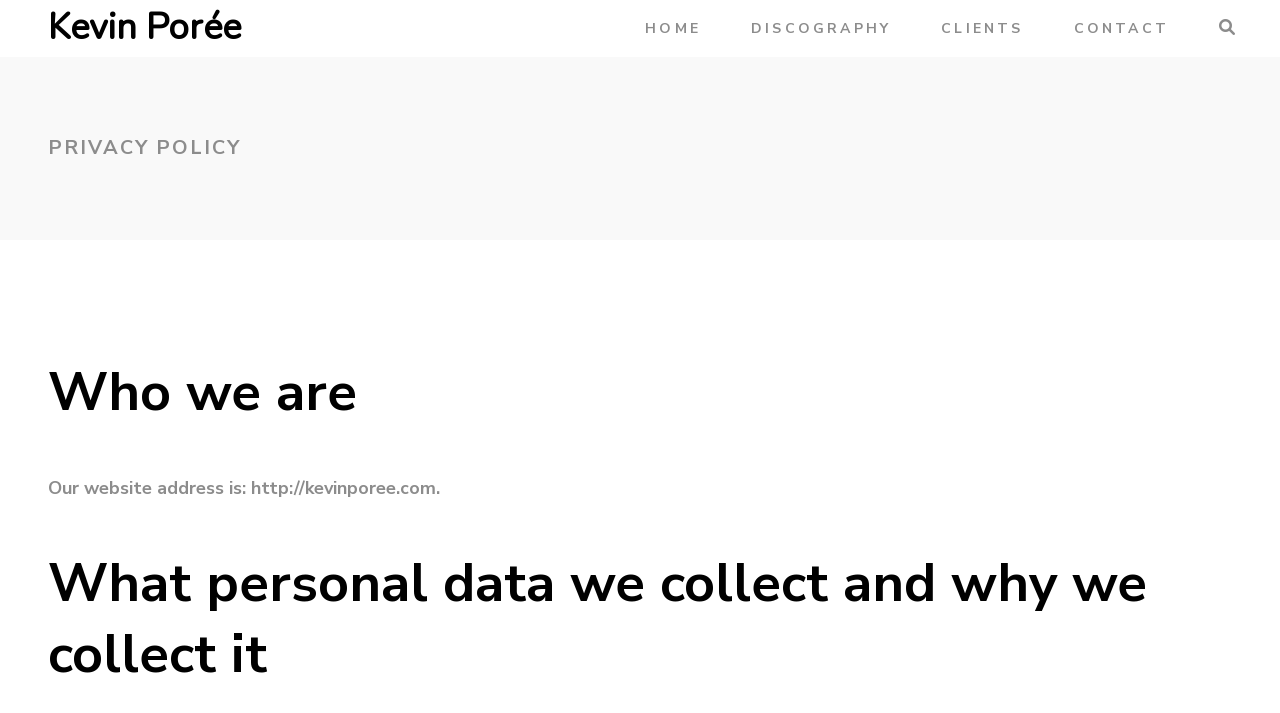

--- FILE ---
content_type: text/html; charset=UTF-8
request_url: http://kevinporee.com/privacy-policy
body_size: 21427
content:


<!DOCTYPE html>
<html lang="en-GB">
<head>
	<meta charset="UTF-8" />
	<meta http-equiv="X-UA-Compatible" content="IE=edge" />
	<meta name="viewport" content="width=device-width, initial-scale=1, minimum-scale=1" />
	<link rel="pingback" href="http://kevinporee.com/xmlrpc.php">
	<title>Privacy Policy &#8211; Kevin Porée</title>
<meta name='robots' content='max-image-preview:large' />
		<style>img:is([sizes="auto" i], [sizes^="auto," i]) { contain-intrinsic-size: 3000px 1500px }</style>
		<script>window._wca = window._wca || [];</script>
<link rel='dns-prefetch' href='//stats.wp.com' />
<link rel='dns-prefetch' href='//secure.gravatar.com' />
<link rel='dns-prefetch' href='//v0.wordpress.com' />
<link rel='dns-prefetch' href='//i0.wp.com' />
<link rel='dns-prefetch' href='//c0.wp.com' />
<link rel="alternate" type="application/rss+xml" title="Kevin Porée &raquo; Feed" href="http://kevinporee.com/feed" />
<link rel="alternate" type="application/rss+xml" title="Kevin Porée &raquo; Comments Feed" href="http://kevinporee.com/comments/feed" />
<script type="text/javascript">
/* <![CDATA[ */
window._wpemojiSettings = {"baseUrl":"https:\/\/s.w.org\/images\/core\/emoji\/15.0.3\/72x72\/","ext":".png","svgUrl":"https:\/\/s.w.org\/images\/core\/emoji\/15.0.3\/svg\/","svgExt":".svg","source":{"concatemoji":"http:\/\/kevinporee.com\/wp-includes\/js\/wp-emoji-release.min.js?ver=6.5.7"}};
/*! This file is auto-generated */
!function(i,n){var o,s,e;function c(e){try{var t={supportTests:e,timestamp:(new Date).valueOf()};sessionStorage.setItem(o,JSON.stringify(t))}catch(e){}}function p(e,t,n){e.clearRect(0,0,e.canvas.width,e.canvas.height),e.fillText(t,0,0);var t=new Uint32Array(e.getImageData(0,0,e.canvas.width,e.canvas.height).data),r=(e.clearRect(0,0,e.canvas.width,e.canvas.height),e.fillText(n,0,0),new Uint32Array(e.getImageData(0,0,e.canvas.width,e.canvas.height).data));return t.every(function(e,t){return e===r[t]})}function u(e,t,n){switch(t){case"flag":return n(e,"\ud83c\udff3\ufe0f\u200d\u26a7\ufe0f","\ud83c\udff3\ufe0f\u200b\u26a7\ufe0f")?!1:!n(e,"\ud83c\uddfa\ud83c\uddf3","\ud83c\uddfa\u200b\ud83c\uddf3")&&!n(e,"\ud83c\udff4\udb40\udc67\udb40\udc62\udb40\udc65\udb40\udc6e\udb40\udc67\udb40\udc7f","\ud83c\udff4\u200b\udb40\udc67\u200b\udb40\udc62\u200b\udb40\udc65\u200b\udb40\udc6e\u200b\udb40\udc67\u200b\udb40\udc7f");case"emoji":return!n(e,"\ud83d\udc26\u200d\u2b1b","\ud83d\udc26\u200b\u2b1b")}return!1}function f(e,t,n){var r="undefined"!=typeof WorkerGlobalScope&&self instanceof WorkerGlobalScope?new OffscreenCanvas(300,150):i.createElement("canvas"),a=r.getContext("2d",{willReadFrequently:!0}),o=(a.textBaseline="top",a.font="600 32px Arial",{});return e.forEach(function(e){o[e]=t(a,e,n)}),o}function t(e){var t=i.createElement("script");t.src=e,t.defer=!0,i.head.appendChild(t)}"undefined"!=typeof Promise&&(o="wpEmojiSettingsSupports",s=["flag","emoji"],n.supports={everything:!0,everythingExceptFlag:!0},e=new Promise(function(e){i.addEventListener("DOMContentLoaded",e,{once:!0})}),new Promise(function(t){var n=function(){try{var e=JSON.parse(sessionStorage.getItem(o));if("object"==typeof e&&"number"==typeof e.timestamp&&(new Date).valueOf()<e.timestamp+604800&&"object"==typeof e.supportTests)return e.supportTests}catch(e){}return null}();if(!n){if("undefined"!=typeof Worker&&"undefined"!=typeof OffscreenCanvas&&"undefined"!=typeof URL&&URL.createObjectURL&&"undefined"!=typeof Blob)try{var e="postMessage("+f.toString()+"("+[JSON.stringify(s),u.toString(),p.toString()].join(",")+"));",r=new Blob([e],{type:"text/javascript"}),a=new Worker(URL.createObjectURL(r),{name:"wpTestEmojiSupports"});return void(a.onmessage=function(e){c(n=e.data),a.terminate(),t(n)})}catch(e){}c(n=f(s,u,p))}t(n)}).then(function(e){for(var t in e)n.supports[t]=e[t],n.supports.everything=n.supports.everything&&n.supports[t],"flag"!==t&&(n.supports.everythingExceptFlag=n.supports.everythingExceptFlag&&n.supports[t]);n.supports.everythingExceptFlag=n.supports.everythingExceptFlag&&!n.supports.flag,n.DOMReady=!1,n.readyCallback=function(){n.DOMReady=!0}}).then(function(){return e}).then(function(){var e;n.supports.everything||(n.readyCallback(),(e=n.source||{}).concatemoji?t(e.concatemoji):e.wpemoji&&e.twemoji&&(t(e.twemoji),t(e.wpemoji)))}))}((window,document),window._wpemojiSettings);
/* ]]> */
</script>
<style id='wp-emoji-styles-inline-css' type='text/css'>

	img.wp-smiley, img.emoji {
		display: inline !important;
		border: none !important;
		box-shadow: none !important;
		height: 1em !important;
		width: 1em !important;
		margin: 0 0.07em !important;
		vertical-align: -0.1em !important;
		background: none !important;
		padding: 0 !important;
	}
</style>
<link rel='stylesheet' id='wp-block-library-css' href='https://c0.wp.com/c/6.5.7/wp-includes/css/dist/block-library/style.min.css' type='text/css' media='all' />
<link rel='stylesheet' id='mediaelement-css' href='https://c0.wp.com/c/6.5.7/wp-includes/js/mediaelement/mediaelementplayer-legacy.min.css' type='text/css' media='all' />
<link rel='stylesheet' id='wp-mediaelement-css' href='https://c0.wp.com/c/6.5.7/wp-includes/js/mediaelement/wp-mediaelement.min.css' type='text/css' media='all' />
<style id='jetpack-sharing-buttons-style-inline-css' type='text/css'>
.jetpack-sharing-buttons__services-list{display:flex;flex-direction:row;flex-wrap:wrap;gap:0;list-style-type:none;margin:5px;padding:0}.jetpack-sharing-buttons__services-list.has-small-icon-size{font-size:12px}.jetpack-sharing-buttons__services-list.has-normal-icon-size{font-size:16px}.jetpack-sharing-buttons__services-list.has-large-icon-size{font-size:24px}.jetpack-sharing-buttons__services-list.has-huge-icon-size{font-size:36px}@media print{.jetpack-sharing-buttons__services-list{display:none!important}}.editor-styles-wrapper .wp-block-jetpack-sharing-buttons{gap:0;padding-inline-start:0}ul.jetpack-sharing-buttons__services-list.has-background{padding:1.25em 2.375em}
</style>
<style id='classic-theme-styles-inline-css' type='text/css'>
/*! This file is auto-generated */
.wp-block-button__link{color:#fff;background-color:#32373c;border-radius:9999px;box-shadow:none;text-decoration:none;padding:calc(.667em + 2px) calc(1.333em + 2px);font-size:1.125em}.wp-block-file__button{background:#32373c;color:#fff;text-decoration:none}
</style>
<style id='global-styles-inline-css' type='text/css'>
body{--wp--preset--color--black: #000000;--wp--preset--color--cyan-bluish-gray: #abb8c3;--wp--preset--color--white: #ffffff;--wp--preset--color--pale-pink: #f78da7;--wp--preset--color--vivid-red: #cf2e2e;--wp--preset--color--luminous-vivid-orange: #ff6900;--wp--preset--color--luminous-vivid-amber: #fcb900;--wp--preset--color--light-green-cyan: #7bdcb5;--wp--preset--color--vivid-green-cyan: #00d084;--wp--preset--color--pale-cyan-blue: #8ed1fc;--wp--preset--color--vivid-cyan-blue: #0693e3;--wp--preset--color--vivid-purple: #9b51e0;--wp--preset--gradient--vivid-cyan-blue-to-vivid-purple: linear-gradient(135deg,rgba(6,147,227,1) 0%,rgb(155,81,224) 100%);--wp--preset--gradient--light-green-cyan-to-vivid-green-cyan: linear-gradient(135deg,rgb(122,220,180) 0%,rgb(0,208,130) 100%);--wp--preset--gradient--luminous-vivid-amber-to-luminous-vivid-orange: linear-gradient(135deg,rgba(252,185,0,1) 0%,rgba(255,105,0,1) 100%);--wp--preset--gradient--luminous-vivid-orange-to-vivid-red: linear-gradient(135deg,rgba(255,105,0,1) 0%,rgb(207,46,46) 100%);--wp--preset--gradient--very-light-gray-to-cyan-bluish-gray: linear-gradient(135deg,rgb(238,238,238) 0%,rgb(169,184,195) 100%);--wp--preset--gradient--cool-to-warm-spectrum: linear-gradient(135deg,rgb(74,234,220) 0%,rgb(151,120,209) 20%,rgb(207,42,186) 40%,rgb(238,44,130) 60%,rgb(251,105,98) 80%,rgb(254,248,76) 100%);--wp--preset--gradient--blush-light-purple: linear-gradient(135deg,rgb(255,206,236) 0%,rgb(152,150,240) 100%);--wp--preset--gradient--blush-bordeaux: linear-gradient(135deg,rgb(254,205,165) 0%,rgb(254,45,45) 50%,rgb(107,0,62) 100%);--wp--preset--gradient--luminous-dusk: linear-gradient(135deg,rgb(255,203,112) 0%,rgb(199,81,192) 50%,rgb(65,88,208) 100%);--wp--preset--gradient--pale-ocean: linear-gradient(135deg,rgb(255,245,203) 0%,rgb(182,227,212) 50%,rgb(51,167,181) 100%);--wp--preset--gradient--electric-grass: linear-gradient(135deg,rgb(202,248,128) 0%,rgb(113,206,126) 100%);--wp--preset--gradient--midnight: linear-gradient(135deg,rgb(2,3,129) 0%,rgb(40,116,252) 100%);--wp--preset--font-size--small: 13px;--wp--preset--font-size--medium: 20px;--wp--preset--font-size--large: 36px;--wp--preset--font-size--x-large: 42px;--wp--preset--font-family--inter: "Inter", sans-serif;--wp--preset--font-family--cardo: Cardo;--wp--preset--spacing--20: 0.44rem;--wp--preset--spacing--30: 0.67rem;--wp--preset--spacing--40: 1rem;--wp--preset--spacing--50: 1.5rem;--wp--preset--spacing--60: 2.25rem;--wp--preset--spacing--70: 3.38rem;--wp--preset--spacing--80: 5.06rem;--wp--preset--shadow--natural: 6px 6px 9px rgba(0, 0, 0, 0.2);--wp--preset--shadow--deep: 12px 12px 50px rgba(0, 0, 0, 0.4);--wp--preset--shadow--sharp: 6px 6px 0px rgba(0, 0, 0, 0.2);--wp--preset--shadow--outlined: 6px 6px 0px -3px rgba(255, 255, 255, 1), 6px 6px rgba(0, 0, 0, 1);--wp--preset--shadow--crisp: 6px 6px 0px rgba(0, 0, 0, 1);}:where(.is-layout-flex){gap: 0.5em;}:where(.is-layout-grid){gap: 0.5em;}body .is-layout-flex{display: flex;}body .is-layout-flex{flex-wrap: wrap;align-items: center;}body .is-layout-flex > *{margin: 0;}body .is-layout-grid{display: grid;}body .is-layout-grid > *{margin: 0;}:where(.wp-block-columns.is-layout-flex){gap: 2em;}:where(.wp-block-columns.is-layout-grid){gap: 2em;}:where(.wp-block-post-template.is-layout-flex){gap: 1.25em;}:where(.wp-block-post-template.is-layout-grid){gap: 1.25em;}.has-black-color{color: var(--wp--preset--color--black) !important;}.has-cyan-bluish-gray-color{color: var(--wp--preset--color--cyan-bluish-gray) !important;}.has-white-color{color: var(--wp--preset--color--white) !important;}.has-pale-pink-color{color: var(--wp--preset--color--pale-pink) !important;}.has-vivid-red-color{color: var(--wp--preset--color--vivid-red) !important;}.has-luminous-vivid-orange-color{color: var(--wp--preset--color--luminous-vivid-orange) !important;}.has-luminous-vivid-amber-color{color: var(--wp--preset--color--luminous-vivid-amber) !important;}.has-light-green-cyan-color{color: var(--wp--preset--color--light-green-cyan) !important;}.has-vivid-green-cyan-color{color: var(--wp--preset--color--vivid-green-cyan) !important;}.has-pale-cyan-blue-color{color: var(--wp--preset--color--pale-cyan-blue) !important;}.has-vivid-cyan-blue-color{color: var(--wp--preset--color--vivid-cyan-blue) !important;}.has-vivid-purple-color{color: var(--wp--preset--color--vivid-purple) !important;}.has-black-background-color{background-color: var(--wp--preset--color--black) !important;}.has-cyan-bluish-gray-background-color{background-color: var(--wp--preset--color--cyan-bluish-gray) !important;}.has-white-background-color{background-color: var(--wp--preset--color--white) !important;}.has-pale-pink-background-color{background-color: var(--wp--preset--color--pale-pink) !important;}.has-vivid-red-background-color{background-color: var(--wp--preset--color--vivid-red) !important;}.has-luminous-vivid-orange-background-color{background-color: var(--wp--preset--color--luminous-vivid-orange) !important;}.has-luminous-vivid-amber-background-color{background-color: var(--wp--preset--color--luminous-vivid-amber) !important;}.has-light-green-cyan-background-color{background-color: var(--wp--preset--color--light-green-cyan) !important;}.has-vivid-green-cyan-background-color{background-color: var(--wp--preset--color--vivid-green-cyan) !important;}.has-pale-cyan-blue-background-color{background-color: var(--wp--preset--color--pale-cyan-blue) !important;}.has-vivid-cyan-blue-background-color{background-color: var(--wp--preset--color--vivid-cyan-blue) !important;}.has-vivid-purple-background-color{background-color: var(--wp--preset--color--vivid-purple) !important;}.has-black-border-color{border-color: var(--wp--preset--color--black) !important;}.has-cyan-bluish-gray-border-color{border-color: var(--wp--preset--color--cyan-bluish-gray) !important;}.has-white-border-color{border-color: var(--wp--preset--color--white) !important;}.has-pale-pink-border-color{border-color: var(--wp--preset--color--pale-pink) !important;}.has-vivid-red-border-color{border-color: var(--wp--preset--color--vivid-red) !important;}.has-luminous-vivid-orange-border-color{border-color: var(--wp--preset--color--luminous-vivid-orange) !important;}.has-luminous-vivid-amber-border-color{border-color: var(--wp--preset--color--luminous-vivid-amber) !important;}.has-light-green-cyan-border-color{border-color: var(--wp--preset--color--light-green-cyan) !important;}.has-vivid-green-cyan-border-color{border-color: var(--wp--preset--color--vivid-green-cyan) !important;}.has-pale-cyan-blue-border-color{border-color: var(--wp--preset--color--pale-cyan-blue) !important;}.has-vivid-cyan-blue-border-color{border-color: var(--wp--preset--color--vivid-cyan-blue) !important;}.has-vivid-purple-border-color{border-color: var(--wp--preset--color--vivid-purple) !important;}.has-vivid-cyan-blue-to-vivid-purple-gradient-background{background: var(--wp--preset--gradient--vivid-cyan-blue-to-vivid-purple) !important;}.has-light-green-cyan-to-vivid-green-cyan-gradient-background{background: var(--wp--preset--gradient--light-green-cyan-to-vivid-green-cyan) !important;}.has-luminous-vivid-amber-to-luminous-vivid-orange-gradient-background{background: var(--wp--preset--gradient--luminous-vivid-amber-to-luminous-vivid-orange) !important;}.has-luminous-vivid-orange-to-vivid-red-gradient-background{background: var(--wp--preset--gradient--luminous-vivid-orange-to-vivid-red) !important;}.has-very-light-gray-to-cyan-bluish-gray-gradient-background{background: var(--wp--preset--gradient--very-light-gray-to-cyan-bluish-gray) !important;}.has-cool-to-warm-spectrum-gradient-background{background: var(--wp--preset--gradient--cool-to-warm-spectrum) !important;}.has-blush-light-purple-gradient-background{background: var(--wp--preset--gradient--blush-light-purple) !important;}.has-blush-bordeaux-gradient-background{background: var(--wp--preset--gradient--blush-bordeaux) !important;}.has-luminous-dusk-gradient-background{background: var(--wp--preset--gradient--luminous-dusk) !important;}.has-pale-ocean-gradient-background{background: var(--wp--preset--gradient--pale-ocean) !important;}.has-electric-grass-gradient-background{background: var(--wp--preset--gradient--electric-grass) !important;}.has-midnight-gradient-background{background: var(--wp--preset--gradient--midnight) !important;}.has-small-font-size{font-size: var(--wp--preset--font-size--small) !important;}.has-medium-font-size{font-size: var(--wp--preset--font-size--medium) !important;}.has-large-font-size{font-size: var(--wp--preset--font-size--large) !important;}.has-x-large-font-size{font-size: var(--wp--preset--font-size--x-large) !important;}
.wp-block-navigation a:where(:not(.wp-element-button)){color: inherit;}
:where(.wp-block-post-template.is-layout-flex){gap: 1.25em;}:where(.wp-block-post-template.is-layout-grid){gap: 1.25em;}
:where(.wp-block-columns.is-layout-flex){gap: 2em;}:where(.wp-block-columns.is-layout-grid){gap: 2em;}
.wp-block-pullquote{font-size: 1.5em;line-height: 1.6;}
</style>
<link rel='stylesheet' id='contact-form-7-css' href='http://kevinporee.com/wp-content/plugins/contact-form-7/includes/css/styles.css?ver=5.9.8' type='text/css' media='all' />
<link rel='stylesheet' id='woocommerce-layout-css' href='https://c0.wp.com/p/woocommerce/9.4.4/assets/css/woocommerce-layout.css' type='text/css' media='all' />
<style id='woocommerce-layout-inline-css' type='text/css'>

	.infinite-scroll .woocommerce-pagination {
		display: none;
	}
</style>
<link rel='stylesheet' id='woocommerce-smallscreen-css' href='https://c0.wp.com/p/woocommerce/9.4.4/assets/css/woocommerce-smallscreen.css' type='text/css' media='only screen and (max-width: 768px)' />
<link rel='stylesheet' id='woocommerce-general-css' href='https://c0.wp.com/p/woocommerce/9.4.4/assets/css/woocommerce.css' type='text/css' media='all' />
<style id='woocommerce-inline-inline-css' type='text/css'>
.woocommerce form .form-row .required { visibility: visible; }
</style>
<link rel='stylesheet' id='studio8-vendors-css' href='http://kevinporee.com/wp-content/themes/studio8-wpl/assets/css/vendors.min.css?ver=6.5.7' type='text/css' media='all' />
<link rel='stylesheet' id='wplook-studio8-css-css' href='http://kevinporee.com/wp-content/themes/studio8-wpl/style.css?ver=6.5.7' type='text/css' media='all' />
<link rel='stylesheet' id='child-style-css' href='http://kevinporee.com/wp-content/themes/studio8-child/style.css?ver=2.0.0' type='text/css' media='all' />
<link rel='stylesheet' id='__EPYT__style-css' href='http://kevinporee.com/wp-content/plugins/youtube-embed-plus/styles/ytprefs.min.css?ver=14.2.1.2' type='text/css' media='all' />
<style id='__EPYT__style-inline-css' type='text/css'>

                .epyt-gallery-thumb {
                        width: 33.333%;
                }
                
</style>
<script type="text/javascript" src="https://c0.wp.com/c/6.5.7/wp-includes/js/jquery/jquery.min.js" id="jquery-core-js"></script>
<script type="text/javascript" src="https://c0.wp.com/c/6.5.7/wp-includes/js/jquery/jquery-migrate.min.js" id="jquery-migrate-js"></script>
<script type="text/javascript" src="https://c0.wp.com/p/woocommerce/9.4.4/assets/js/jquery-blockui/jquery.blockUI.min.js" id="jquery-blockui-js" defer="defer" data-wp-strategy="defer"></script>
<script type="text/javascript" id="wc-add-to-cart-js-extra">
/* <![CDATA[ */
var wc_add_to_cart_params = {"ajax_url":"\/wp-admin\/admin-ajax.php","wc_ajax_url":"\/?wc-ajax=%%endpoint%%","i18n_view_cart":"View basket","cart_url":"http:\/\/kevinporee.com","is_cart":"","cart_redirect_after_add":"no"};
/* ]]> */
</script>
<script type="text/javascript" src="https://c0.wp.com/p/woocommerce/9.4.4/assets/js/frontend/add-to-cart.min.js" id="wc-add-to-cart-js" defer="defer" data-wp-strategy="defer"></script>
<script type="text/javascript" src="https://c0.wp.com/p/woocommerce/9.4.4/assets/js/js-cookie/js.cookie.min.js" id="js-cookie-js" defer="defer" data-wp-strategy="defer"></script>
<script type="text/javascript" id="woocommerce-js-extra">
/* <![CDATA[ */
var woocommerce_params = {"ajax_url":"\/wp-admin\/admin-ajax.php","wc_ajax_url":"\/?wc-ajax=%%endpoint%%"};
/* ]]> */
</script>
<script type="text/javascript" src="https://c0.wp.com/p/woocommerce/9.4.4/assets/js/frontend/woocommerce.min.js" id="woocommerce-js" defer="defer" data-wp-strategy="defer"></script>
<script type="text/javascript" src="https://stats.wp.com/s-202602.js" id="woocommerce-analytics-js" defer="defer" data-wp-strategy="defer"></script>
<script type="text/javascript" id="__ytprefs__-js-extra">
/* <![CDATA[ */
var _EPYT_ = {"ajaxurl":"http:\/\/kevinporee.com\/wp-admin\/admin-ajax.php","security":"43e806b0f6","gallery_scrolloffset":"20","eppathtoscripts":"http:\/\/kevinporee.com\/wp-content\/plugins\/youtube-embed-plus\/scripts\/","eppath":"http:\/\/kevinporee.com\/wp-content\/plugins\/youtube-embed-plus\/","epresponsiveselector":"[\"iframe.__youtube_prefs_widget__\"]","epdovol":"1","version":"14.2.1.2","evselector":"iframe.__youtube_prefs__[src], iframe[src*=\"youtube.com\/embed\/\"], iframe[src*=\"youtube-nocookie.com\/embed\/\"]","ajax_compat":"","maxres_facade":"eager","ytapi_load":"light","pause_others":"","stopMobileBuffer":"1","facade_mode":"","not_live_on_channel":"","vi_active":"","vi_js_posttypes":[]};
/* ]]> */
</script>
<script type="text/javascript" src="http://kevinporee.com/wp-content/plugins/youtube-embed-plus/scripts/ytprefs.min.js?ver=14.2.1.2" id="__ytprefs__-js"></script>
<link rel="https://api.w.org/" href="http://kevinporee.com/wp-json/" /><link rel="alternate" type="application/json" href="http://kevinporee.com/wp-json/wp/v2/pages/941" /><link rel="EditURI" type="application/rsd+xml" title="RSD" href="http://kevinporee.com/xmlrpc.php?rsd" />
<meta name="generator" content="WordPress 6.5.7" />
<meta name="generator" content="WooCommerce 9.4.4" />
<link rel="canonical" href="http://kevinporee.com/privacy-policy" />
<link rel='shortlink' href='https://wp.me/PaqdCG-fb' />
<link rel="alternate" type="application/json+oembed" href="http://kevinporee.com/wp-json/oembed/1.0/embed?url=http%3A%2F%2Fkevinporee.com%2Fprivacy-policy" />
<link rel="alternate" type="text/xml+oembed" href="http://kevinporee.com/wp-json/oembed/1.0/embed?url=http%3A%2F%2Fkevinporee.com%2Fprivacy-policy&#038;format=xml" />
	<style>img#wpstats{display:none}</style>
			<noscript><style>.woocommerce-product-gallery{ opacity: 1 !important; }</style></noscript>
	<style type="text/css">.recentcomments a{display:inline !important;padding:0 !important;margin:0 !important;}</style>
<!-- Jetpack Open Graph Tags -->
<meta property="og:type" content="article" />
<meta property="og:title" content="Privacy Policy" />
<meta property="og:url" content="http://kevinporee.com/privacy-policy" />
<meta property="og:description" content="Who we are Our website address is: What personal data we collect and why we collect it Comments At present there is no facility for visitors to leave comments on this site. Should this facility be …" />
<meta property="article:published_time" content="2018-05-31T13:42:42+00:00" />
<meta property="article:modified_time" content="2018-05-31T13:42:42+00:00" />
<meta property="og:site_name" content="Kevin Porée" />
<meta property="og:image" content="https://s0.wp.com/i/blank.jpg" />
<meta property="og:image:alt" content="" />
<meta property="og:locale" content="en_GB" />
<meta name="twitter:text:title" content="Privacy Policy" />
<meta name="twitter:card" content="summary" />

<!-- End Jetpack Open Graph Tags -->
<style id='wp-fonts-local' type='text/css'>
@font-face{font-family:Inter;font-style:normal;font-weight:300 900;font-display:fallback;src:url('http://kevinporee.com/wp-content/plugins/woocommerce/assets/fonts/Inter-VariableFont_slnt,wght.woff2') format('woff2');font-stretch:normal;}
@font-face{font-family:Cardo;font-style:normal;font-weight:400;font-display:fallback;src:url('http://kevinporee.com/wp-content/plugins/woocommerce/assets/fonts/cardo_normal_400.woff2') format('woff2');}
</style>

			<style>
				.wrap {
					max-width: 1320px;
				}

				.curtain-top,
				.curtain-bottom {
				    height: px;
				}

				.curtain-right,
				.curtain-left {
				    width: px;
				}

				.curtain-top,
				.curtain-bottom,
				.curtain-right,
				.curtain-left {
					background: #ffffff ;
				}

				.header {
					top: px;
				}

				.header .wrap, .header .brand, .header .site-title {
					height: 56px;
					line-height: 56px;
				}

				.header .brand {
					margin-top: 0px;
					margin-bottom: 0px;
				}

				.mobile-trigger {
					line-height: 56px;
				}

				nav.mobile {
					top: 56px;
					height: calc( 100vh - 56px );
				}

				@media only screen and (max-width: 480px) {
					nav.mobile {
						top: 56px;
					}
				}

				.header .nav a:after, .header ul.sub-menu, .header ul.children {
					top: 56px;
				}

				body.blog #container {
					padding-top: 56px;
				}

				body.inverted .top-header {
					padding-top: 56px;
				}

				/* Ensure the top of the container is never hidden due to the header */
				body.normal .main {
					margin-top: 56px;
				}

				/* Unless there's reason to believe it should be */
				body.inverted .main {
					margin-top: 0;
				}

				#contactMapHolder {
					padding: 0px px;
				}

				body.inverted #contactMapHolder {
					padding: px px 0px;
				}

				.footer {
					margin-bottom: px;
				}
			</style>
		<style id="kirki-inline-styles">body{font-family:Nunito Sans;font-size:18px;line-height:1.7;color:#666666;}.site-title{font-family:Nunito;}h1, h2, h3, h4, h5, h6{font-family:Nunito Sans;}.intro h1{font-family:Nunito Sans;font-size:80px;font-weight:700;letter-spacing:0.1em;line-height:1.7;text-transform:uppercase;color:#FFFFFF;}nav.primary, header.header > div > nav.primary a, header.header > div > nav.primary a:hover{font-family:Nunito Sans;}.footer .footer-navigation ul li a{font-family:Nunito Sans;}/* cyrillic-ext */
@font-face {
  font-family: 'Nunito Sans';
  font-style: normal;
  font-weight: 400;
  font-stretch: normal;
  font-display: swap;
  src: url(http://kevinporee.com/wp-content/fonts/nunito-sans/font) format('woff');
  unicode-range: U+0460-052F, U+1C80-1C8A, U+20B4, U+2DE0-2DFF, U+A640-A69F, U+FE2E-FE2F;
}
/* cyrillic */
@font-face {
  font-family: 'Nunito Sans';
  font-style: normal;
  font-weight: 400;
  font-stretch: normal;
  font-display: swap;
  src: url(http://kevinporee.com/wp-content/fonts/nunito-sans/font) format('woff');
  unicode-range: U+0301, U+0400-045F, U+0490-0491, U+04B0-04B1, U+2116;
}
/* vietnamese */
@font-face {
  font-family: 'Nunito Sans';
  font-style: normal;
  font-weight: 400;
  font-stretch: normal;
  font-display: swap;
  src: url(http://kevinporee.com/wp-content/fonts/nunito-sans/font) format('woff');
  unicode-range: U+0102-0103, U+0110-0111, U+0128-0129, U+0168-0169, U+01A0-01A1, U+01AF-01B0, U+0300-0301, U+0303-0304, U+0308-0309, U+0323, U+0329, U+1EA0-1EF9, U+20AB;
}
/* latin-ext */
@font-face {
  font-family: 'Nunito Sans';
  font-style: normal;
  font-weight: 400;
  font-stretch: normal;
  font-display: swap;
  src: url(http://kevinporee.com/wp-content/fonts/nunito-sans/font) format('woff');
  unicode-range: U+0100-02BA, U+02BD-02C5, U+02C7-02CC, U+02CE-02D7, U+02DD-02FF, U+0304, U+0308, U+0329, U+1D00-1DBF, U+1E00-1E9F, U+1EF2-1EFF, U+2020, U+20A0-20AB, U+20AD-20C0, U+2113, U+2C60-2C7F, U+A720-A7FF;
}
/* latin */
@font-face {
  font-family: 'Nunito Sans';
  font-style: normal;
  font-weight: 400;
  font-stretch: normal;
  font-display: swap;
  src: url(http://kevinporee.com/wp-content/fonts/nunito-sans/font) format('woff');
  unicode-range: U+0000-00FF, U+0131, U+0152-0153, U+02BB-02BC, U+02C6, U+02DA, U+02DC, U+0304, U+0308, U+0329, U+2000-206F, U+20AC, U+2122, U+2191, U+2193, U+2212, U+2215, U+FEFF, U+FFFD;
}
/* cyrillic-ext */
@font-face {
  font-family: 'Nunito Sans';
  font-style: normal;
  font-weight: 700;
  font-stretch: normal;
  font-display: swap;
  src: url(http://kevinporee.com/wp-content/fonts/nunito-sans/font) format('woff');
  unicode-range: U+0460-052F, U+1C80-1C8A, U+20B4, U+2DE0-2DFF, U+A640-A69F, U+FE2E-FE2F;
}
/* cyrillic */
@font-face {
  font-family: 'Nunito Sans';
  font-style: normal;
  font-weight: 700;
  font-stretch: normal;
  font-display: swap;
  src: url(http://kevinporee.com/wp-content/fonts/nunito-sans/font) format('woff');
  unicode-range: U+0301, U+0400-045F, U+0490-0491, U+04B0-04B1, U+2116;
}
/* vietnamese */
@font-face {
  font-family: 'Nunito Sans';
  font-style: normal;
  font-weight: 700;
  font-stretch: normal;
  font-display: swap;
  src: url(http://kevinporee.com/wp-content/fonts/nunito-sans/font) format('woff');
  unicode-range: U+0102-0103, U+0110-0111, U+0128-0129, U+0168-0169, U+01A0-01A1, U+01AF-01B0, U+0300-0301, U+0303-0304, U+0308-0309, U+0323, U+0329, U+1EA0-1EF9, U+20AB;
}
/* latin-ext */
@font-face {
  font-family: 'Nunito Sans';
  font-style: normal;
  font-weight: 700;
  font-stretch: normal;
  font-display: swap;
  src: url(http://kevinporee.com/wp-content/fonts/nunito-sans/font) format('woff');
  unicode-range: U+0100-02BA, U+02BD-02C5, U+02C7-02CC, U+02CE-02D7, U+02DD-02FF, U+0304, U+0308, U+0329, U+1D00-1DBF, U+1E00-1E9F, U+1EF2-1EFF, U+2020, U+20A0-20AB, U+20AD-20C0, U+2113, U+2C60-2C7F, U+A720-A7FF;
}
/* latin */
@font-face {
  font-family: 'Nunito Sans';
  font-style: normal;
  font-weight: 700;
  font-stretch: normal;
  font-display: swap;
  src: url(http://kevinporee.com/wp-content/fonts/nunito-sans/font) format('woff');
  unicode-range: U+0000-00FF, U+0131, U+0152-0153, U+02BB-02BC, U+02C6, U+02DA, U+02DC, U+0304, U+0308, U+0329, U+2000-206F, U+20AC, U+2122, U+2191, U+2193, U+2212, U+2215, U+FEFF, U+FFFD;
}/* cyrillic-ext */
@font-face {
  font-family: 'Nunito';
  font-style: normal;
  font-weight: 400;
  font-display: swap;
  src: url(http://kevinporee.com/wp-content/fonts/nunito/font) format('woff');
  unicode-range: U+0460-052F, U+1C80-1C8A, U+20B4, U+2DE0-2DFF, U+A640-A69F, U+FE2E-FE2F;
}
/* cyrillic */
@font-face {
  font-family: 'Nunito';
  font-style: normal;
  font-weight: 400;
  font-display: swap;
  src: url(http://kevinporee.com/wp-content/fonts/nunito/font) format('woff');
  unicode-range: U+0301, U+0400-045F, U+0490-0491, U+04B0-04B1, U+2116;
}
/* vietnamese */
@font-face {
  font-family: 'Nunito';
  font-style: normal;
  font-weight: 400;
  font-display: swap;
  src: url(http://kevinporee.com/wp-content/fonts/nunito/font) format('woff');
  unicode-range: U+0102-0103, U+0110-0111, U+0128-0129, U+0168-0169, U+01A0-01A1, U+01AF-01B0, U+0300-0301, U+0303-0304, U+0308-0309, U+0323, U+0329, U+1EA0-1EF9, U+20AB;
}
/* latin-ext */
@font-face {
  font-family: 'Nunito';
  font-style: normal;
  font-weight: 400;
  font-display: swap;
  src: url(http://kevinporee.com/wp-content/fonts/nunito/font) format('woff');
  unicode-range: U+0100-02BA, U+02BD-02C5, U+02C7-02CC, U+02CE-02D7, U+02DD-02FF, U+0304, U+0308, U+0329, U+1D00-1DBF, U+1E00-1E9F, U+1EF2-1EFF, U+2020, U+20A0-20AB, U+20AD-20C0, U+2113, U+2C60-2C7F, U+A720-A7FF;
}
/* latin */
@font-face {
  font-family: 'Nunito';
  font-style: normal;
  font-weight: 400;
  font-display: swap;
  src: url(http://kevinporee.com/wp-content/fonts/nunito/font) format('woff');
  unicode-range: U+0000-00FF, U+0131, U+0152-0153, U+02BB-02BC, U+02C6, U+02DA, U+02DC, U+0304, U+0308, U+0329, U+2000-206F, U+20AC, U+2122, U+2191, U+2193, U+2212, U+2215, U+FEFF, U+FFFD;
}/* cyrillic-ext */
@font-face {
  font-family: 'Nunito Sans';
  font-style: normal;
  font-weight: 400;
  font-stretch: normal;
  font-display: swap;
  src: url(http://kevinporee.com/wp-content/fonts/nunito-sans/font) format('woff');
  unicode-range: U+0460-052F, U+1C80-1C8A, U+20B4, U+2DE0-2DFF, U+A640-A69F, U+FE2E-FE2F;
}
/* cyrillic */
@font-face {
  font-family: 'Nunito Sans';
  font-style: normal;
  font-weight: 400;
  font-stretch: normal;
  font-display: swap;
  src: url(http://kevinporee.com/wp-content/fonts/nunito-sans/font) format('woff');
  unicode-range: U+0301, U+0400-045F, U+0490-0491, U+04B0-04B1, U+2116;
}
/* vietnamese */
@font-face {
  font-family: 'Nunito Sans';
  font-style: normal;
  font-weight: 400;
  font-stretch: normal;
  font-display: swap;
  src: url(http://kevinporee.com/wp-content/fonts/nunito-sans/font) format('woff');
  unicode-range: U+0102-0103, U+0110-0111, U+0128-0129, U+0168-0169, U+01A0-01A1, U+01AF-01B0, U+0300-0301, U+0303-0304, U+0308-0309, U+0323, U+0329, U+1EA0-1EF9, U+20AB;
}
/* latin-ext */
@font-face {
  font-family: 'Nunito Sans';
  font-style: normal;
  font-weight: 400;
  font-stretch: normal;
  font-display: swap;
  src: url(http://kevinporee.com/wp-content/fonts/nunito-sans/font) format('woff');
  unicode-range: U+0100-02BA, U+02BD-02C5, U+02C7-02CC, U+02CE-02D7, U+02DD-02FF, U+0304, U+0308, U+0329, U+1D00-1DBF, U+1E00-1E9F, U+1EF2-1EFF, U+2020, U+20A0-20AB, U+20AD-20C0, U+2113, U+2C60-2C7F, U+A720-A7FF;
}
/* latin */
@font-face {
  font-family: 'Nunito Sans';
  font-style: normal;
  font-weight: 400;
  font-stretch: normal;
  font-display: swap;
  src: url(http://kevinporee.com/wp-content/fonts/nunito-sans/font) format('woff');
  unicode-range: U+0000-00FF, U+0131, U+0152-0153, U+02BB-02BC, U+02C6, U+02DA, U+02DC, U+0304, U+0308, U+0329, U+2000-206F, U+20AC, U+2122, U+2191, U+2193, U+2212, U+2215, U+FEFF, U+FFFD;
}
/* cyrillic-ext */
@font-face {
  font-family: 'Nunito Sans';
  font-style: normal;
  font-weight: 700;
  font-stretch: normal;
  font-display: swap;
  src: url(http://kevinporee.com/wp-content/fonts/nunito-sans/font) format('woff');
  unicode-range: U+0460-052F, U+1C80-1C8A, U+20B4, U+2DE0-2DFF, U+A640-A69F, U+FE2E-FE2F;
}
/* cyrillic */
@font-face {
  font-family: 'Nunito Sans';
  font-style: normal;
  font-weight: 700;
  font-stretch: normal;
  font-display: swap;
  src: url(http://kevinporee.com/wp-content/fonts/nunito-sans/font) format('woff');
  unicode-range: U+0301, U+0400-045F, U+0490-0491, U+04B0-04B1, U+2116;
}
/* vietnamese */
@font-face {
  font-family: 'Nunito Sans';
  font-style: normal;
  font-weight: 700;
  font-stretch: normal;
  font-display: swap;
  src: url(http://kevinporee.com/wp-content/fonts/nunito-sans/font) format('woff');
  unicode-range: U+0102-0103, U+0110-0111, U+0128-0129, U+0168-0169, U+01A0-01A1, U+01AF-01B0, U+0300-0301, U+0303-0304, U+0308-0309, U+0323, U+0329, U+1EA0-1EF9, U+20AB;
}
/* latin-ext */
@font-face {
  font-family: 'Nunito Sans';
  font-style: normal;
  font-weight: 700;
  font-stretch: normal;
  font-display: swap;
  src: url(http://kevinporee.com/wp-content/fonts/nunito-sans/font) format('woff');
  unicode-range: U+0100-02BA, U+02BD-02C5, U+02C7-02CC, U+02CE-02D7, U+02DD-02FF, U+0304, U+0308, U+0329, U+1D00-1DBF, U+1E00-1E9F, U+1EF2-1EFF, U+2020, U+20A0-20AB, U+20AD-20C0, U+2113, U+2C60-2C7F, U+A720-A7FF;
}
/* latin */
@font-face {
  font-family: 'Nunito Sans';
  font-style: normal;
  font-weight: 700;
  font-stretch: normal;
  font-display: swap;
  src: url(http://kevinporee.com/wp-content/fonts/nunito-sans/font) format('woff');
  unicode-range: U+0000-00FF, U+0131, U+0152-0153, U+02BB-02BC, U+02C6, U+02DA, U+02DC, U+0304, U+0308, U+0329, U+2000-206F, U+20AC, U+2122, U+2191, U+2193, U+2212, U+2215, U+FEFF, U+FFFD;
}/* cyrillic-ext */
@font-face {
  font-family: 'Nunito';
  font-style: normal;
  font-weight: 400;
  font-display: swap;
  src: url(http://kevinporee.com/wp-content/fonts/nunito/font) format('woff');
  unicode-range: U+0460-052F, U+1C80-1C8A, U+20B4, U+2DE0-2DFF, U+A640-A69F, U+FE2E-FE2F;
}
/* cyrillic */
@font-face {
  font-family: 'Nunito';
  font-style: normal;
  font-weight: 400;
  font-display: swap;
  src: url(http://kevinporee.com/wp-content/fonts/nunito/font) format('woff');
  unicode-range: U+0301, U+0400-045F, U+0490-0491, U+04B0-04B1, U+2116;
}
/* vietnamese */
@font-face {
  font-family: 'Nunito';
  font-style: normal;
  font-weight: 400;
  font-display: swap;
  src: url(http://kevinporee.com/wp-content/fonts/nunito/font) format('woff');
  unicode-range: U+0102-0103, U+0110-0111, U+0128-0129, U+0168-0169, U+01A0-01A1, U+01AF-01B0, U+0300-0301, U+0303-0304, U+0308-0309, U+0323, U+0329, U+1EA0-1EF9, U+20AB;
}
/* latin-ext */
@font-face {
  font-family: 'Nunito';
  font-style: normal;
  font-weight: 400;
  font-display: swap;
  src: url(http://kevinporee.com/wp-content/fonts/nunito/font) format('woff');
  unicode-range: U+0100-02BA, U+02BD-02C5, U+02C7-02CC, U+02CE-02D7, U+02DD-02FF, U+0304, U+0308, U+0329, U+1D00-1DBF, U+1E00-1E9F, U+1EF2-1EFF, U+2020, U+20A0-20AB, U+20AD-20C0, U+2113, U+2C60-2C7F, U+A720-A7FF;
}
/* latin */
@font-face {
  font-family: 'Nunito';
  font-style: normal;
  font-weight: 400;
  font-display: swap;
  src: url(http://kevinporee.com/wp-content/fonts/nunito/font) format('woff');
  unicode-range: U+0000-00FF, U+0131, U+0152-0153, U+02BB-02BC, U+02C6, U+02DA, U+02DC, U+0304, U+0308, U+0329, U+2000-206F, U+20AC, U+2122, U+2191, U+2193, U+2212, U+2215, U+FEFF, U+FFFD;
}/* cyrillic-ext */
@font-face {
  font-family: 'Nunito Sans';
  font-style: normal;
  font-weight: 400;
  font-stretch: normal;
  font-display: swap;
  src: url(http://kevinporee.com/wp-content/fonts/nunito-sans/font) format('woff');
  unicode-range: U+0460-052F, U+1C80-1C8A, U+20B4, U+2DE0-2DFF, U+A640-A69F, U+FE2E-FE2F;
}
/* cyrillic */
@font-face {
  font-family: 'Nunito Sans';
  font-style: normal;
  font-weight: 400;
  font-stretch: normal;
  font-display: swap;
  src: url(http://kevinporee.com/wp-content/fonts/nunito-sans/font) format('woff');
  unicode-range: U+0301, U+0400-045F, U+0490-0491, U+04B0-04B1, U+2116;
}
/* vietnamese */
@font-face {
  font-family: 'Nunito Sans';
  font-style: normal;
  font-weight: 400;
  font-stretch: normal;
  font-display: swap;
  src: url(http://kevinporee.com/wp-content/fonts/nunito-sans/font) format('woff');
  unicode-range: U+0102-0103, U+0110-0111, U+0128-0129, U+0168-0169, U+01A0-01A1, U+01AF-01B0, U+0300-0301, U+0303-0304, U+0308-0309, U+0323, U+0329, U+1EA0-1EF9, U+20AB;
}
/* latin-ext */
@font-face {
  font-family: 'Nunito Sans';
  font-style: normal;
  font-weight: 400;
  font-stretch: normal;
  font-display: swap;
  src: url(http://kevinporee.com/wp-content/fonts/nunito-sans/font) format('woff');
  unicode-range: U+0100-02BA, U+02BD-02C5, U+02C7-02CC, U+02CE-02D7, U+02DD-02FF, U+0304, U+0308, U+0329, U+1D00-1DBF, U+1E00-1E9F, U+1EF2-1EFF, U+2020, U+20A0-20AB, U+20AD-20C0, U+2113, U+2C60-2C7F, U+A720-A7FF;
}
/* latin */
@font-face {
  font-family: 'Nunito Sans';
  font-style: normal;
  font-weight: 400;
  font-stretch: normal;
  font-display: swap;
  src: url(http://kevinporee.com/wp-content/fonts/nunito-sans/font) format('woff');
  unicode-range: U+0000-00FF, U+0131, U+0152-0153, U+02BB-02BC, U+02C6, U+02DA, U+02DC, U+0304, U+0308, U+0329, U+2000-206F, U+20AC, U+2122, U+2191, U+2193, U+2212, U+2215, U+FEFF, U+FFFD;
}
/* cyrillic-ext */
@font-face {
  font-family: 'Nunito Sans';
  font-style: normal;
  font-weight: 700;
  font-stretch: normal;
  font-display: swap;
  src: url(http://kevinporee.com/wp-content/fonts/nunito-sans/font) format('woff');
  unicode-range: U+0460-052F, U+1C80-1C8A, U+20B4, U+2DE0-2DFF, U+A640-A69F, U+FE2E-FE2F;
}
/* cyrillic */
@font-face {
  font-family: 'Nunito Sans';
  font-style: normal;
  font-weight: 700;
  font-stretch: normal;
  font-display: swap;
  src: url(http://kevinporee.com/wp-content/fonts/nunito-sans/font) format('woff');
  unicode-range: U+0301, U+0400-045F, U+0490-0491, U+04B0-04B1, U+2116;
}
/* vietnamese */
@font-face {
  font-family: 'Nunito Sans';
  font-style: normal;
  font-weight: 700;
  font-stretch: normal;
  font-display: swap;
  src: url(http://kevinporee.com/wp-content/fonts/nunito-sans/font) format('woff');
  unicode-range: U+0102-0103, U+0110-0111, U+0128-0129, U+0168-0169, U+01A0-01A1, U+01AF-01B0, U+0300-0301, U+0303-0304, U+0308-0309, U+0323, U+0329, U+1EA0-1EF9, U+20AB;
}
/* latin-ext */
@font-face {
  font-family: 'Nunito Sans';
  font-style: normal;
  font-weight: 700;
  font-stretch: normal;
  font-display: swap;
  src: url(http://kevinporee.com/wp-content/fonts/nunito-sans/font) format('woff');
  unicode-range: U+0100-02BA, U+02BD-02C5, U+02C7-02CC, U+02CE-02D7, U+02DD-02FF, U+0304, U+0308, U+0329, U+1D00-1DBF, U+1E00-1E9F, U+1EF2-1EFF, U+2020, U+20A0-20AB, U+20AD-20C0, U+2113, U+2C60-2C7F, U+A720-A7FF;
}
/* latin */
@font-face {
  font-family: 'Nunito Sans';
  font-style: normal;
  font-weight: 700;
  font-stretch: normal;
  font-display: swap;
  src: url(http://kevinporee.com/wp-content/fonts/nunito-sans/font) format('woff');
  unicode-range: U+0000-00FF, U+0131, U+0152-0153, U+02BB-02BC, U+02C6, U+02DA, U+02DC, U+0304, U+0308, U+0329, U+2000-206F, U+20AC, U+2122, U+2191, U+2193, U+2212, U+2215, U+FEFF, U+FFFD;
}/* cyrillic-ext */
@font-face {
  font-family: 'Nunito';
  font-style: normal;
  font-weight: 400;
  font-display: swap;
  src: url(http://kevinporee.com/wp-content/fonts/nunito/font) format('woff');
  unicode-range: U+0460-052F, U+1C80-1C8A, U+20B4, U+2DE0-2DFF, U+A640-A69F, U+FE2E-FE2F;
}
/* cyrillic */
@font-face {
  font-family: 'Nunito';
  font-style: normal;
  font-weight: 400;
  font-display: swap;
  src: url(http://kevinporee.com/wp-content/fonts/nunito/font) format('woff');
  unicode-range: U+0301, U+0400-045F, U+0490-0491, U+04B0-04B1, U+2116;
}
/* vietnamese */
@font-face {
  font-family: 'Nunito';
  font-style: normal;
  font-weight: 400;
  font-display: swap;
  src: url(http://kevinporee.com/wp-content/fonts/nunito/font) format('woff');
  unicode-range: U+0102-0103, U+0110-0111, U+0128-0129, U+0168-0169, U+01A0-01A1, U+01AF-01B0, U+0300-0301, U+0303-0304, U+0308-0309, U+0323, U+0329, U+1EA0-1EF9, U+20AB;
}
/* latin-ext */
@font-face {
  font-family: 'Nunito';
  font-style: normal;
  font-weight: 400;
  font-display: swap;
  src: url(http://kevinporee.com/wp-content/fonts/nunito/font) format('woff');
  unicode-range: U+0100-02BA, U+02BD-02C5, U+02C7-02CC, U+02CE-02D7, U+02DD-02FF, U+0304, U+0308, U+0329, U+1D00-1DBF, U+1E00-1E9F, U+1EF2-1EFF, U+2020, U+20A0-20AB, U+20AD-20C0, U+2113, U+2C60-2C7F, U+A720-A7FF;
}
/* latin */
@font-face {
  font-family: 'Nunito';
  font-style: normal;
  font-weight: 400;
  font-display: swap;
  src: url(http://kevinporee.com/wp-content/fonts/nunito/font) format('woff');
  unicode-range: U+0000-00FF, U+0131, U+0152-0153, U+02BB-02BC, U+02C6, U+02DA, U+02DC, U+0304, U+0308, U+0329, U+2000-206F, U+20AC, U+2122, U+2191, U+2193, U+2212, U+2215, U+FEFF, U+FFFD;
}</style></head>

<body class="page-template-default page page-id-941 normal curtain-off theme-studio8-wpl woocommerce-no-js">
		<div class="overlay-target">

		<header class="header scroll normal" role="banner">

			<div class="wrap cf">

				<div class="brand">
					<a href="http://kevinporee.com/">
						
						
						
													<h1 class="site-title">Kevin Porée</h1>
											</a>
				</div>

				<nav class="secondary" role="navigation">
					<ul id="menu-secondary-navigation" class="nav cf">

																<li>
							<a href="#search" title="Search the site" class="search-button">
								<i class="fas fa-search search-icon"></i>
								<i class="fas fa-times close-icon"></i>
							</a>
						</li>
					

					</ul>
				</nav>

				<nav class="primary" role="navigation">
					<ul id="menu-main-menu" class="nav cf"><li id="menu-item-743" class="menu-item menu-item-type-post_type menu-item-object-page menu-item-home menu-item-743"><a href="http://kevinporee.com/">Home</a></li>
<li id="menu-item-773" class="menu-item menu-item-type-post_type menu-item-object-page menu-item-773"><a href="http://kevinporee.com/discography">Discography</a></li>
<li id="menu-item-691" class="menu-item menu-item-type-post_type menu-item-object-page menu-item-691"><a href="http://kevinporee.com/clients">Clients</a></li>
<li id="menu-item-744" class="menu-item menu-item-type-custom menu-item-object-custom menu-item-744"><a href="mailto:kp@kevinporee.com">Contact</a></li>
</ul>				</nav>

				<div class="mobile-trigger"><span><i class="fas fa-lg fa-bars"></i></span></div>

			</div>

		</header>

		<div id="container" class="m-all t-all d-all">

	
		
		<div class="main inner-content" itemprop="articleBody">

			<article id="page" class="hentry">

													<div class="top-header" style="">
						<div class="wrap">

							<div class="page-header">
								<h6 class="text-color" >Privacy Policy</h6>

															</div>

						</div>
					</div>
				

				
					<section class="content cf">
						<div class="wrap inner cf">
							<div id="content" class="content-full">

				

					<h2>Who we are</h2>
<p>Our website address is: http://kevinporee.com.</p>
<h2>What personal data we collect and why we collect it</h2>
<h3>Comments</h3>
<p>At present there is no facility for visitors to leave comments on this site. Should this facility be implemented in the future, if visitors leave comments on the site we will collect the data shown in the comments form, and also the visitor’s IP address and browser user agent string to help spam detection.</p>
<p>An anonymized string created from your email address (also called a hash) may be provided to the Gravatar service to see if you are using it. The Gravatar service privacy policy is available here: https://automattic.com/privacy/. After approval of your comment, your profile picture is visible to the public in the context of your comment.</p>
<h3>Media</h3>
<p>At present there is no facility for visitors to upload images on this site. Should this facility be implemented in the future, if you upload images to the website, you should avoid uploading images with embedded location data (EXIF GPS) included. Visitors to the website can download and extract any location data from images on the website.</p>
<h3>Cookies</h3>
<p>If we implement the facility for visitors to leave comments on this site, and you leave a comment on our site you may opt-in to saving your name, email address and website in cookies. These are for your convenience so that you do not have to fill in your details again when you leave another comment. These cookies will last for one year.</p>
<p>If we implement the facility for visitors to log in to this site, and you have an account and you log in to this site, we will set a temporary cookie to determine if your browser accepts cookies. This cookie contains no personal data and is discarded when you close your browser.</p>
<p>When you log in, we will also set up several cookies to save your login information and your screen display choices. Login cookies last for two days, and screen options cookies last for a year. If you select &#8220;Remember Me&#8221;, your login will persist for two weeks. If you log out of your account, the login cookies will be removed.</p>
<p>If we implement the facility for visitors to you edit or publish an article on this site, and you edit or publish an article on this site, an additional cookie will be saved in your browser. This cookie includes no personal data and simply indicates the post ID of the article you just edited. It expires after 1 day.</p>
<h3>Embedded content from other websites</h3>
<p>Articles on this site may include embedded content (e.g. videos, images, articles, etc.). Embedded content from other websites behaves in the exact same way as if the visitor has visited the other website.</p>
<p>These websites may collect data about you, use cookies, embed additional third-party tracking, and monitor your interaction with that embedded content, including tracing your interaction with the embedded content if you have an account and are logged in to that website.</p>
<h3>Analytics</h3>
<p>We may track visitors to the site to analyse the site&#8217;s performance</p>
<h2>Who we share your data with</h2>
<p>We won&#8217;t share your data with anyone, unless there is a request for us to do so from law-enforcement authorities, for example as as part of a criminal investigation. We will never sell your data to third-parties.</p>
<h2>How long we retain your data</h2>
<p>If you leave a comment, the comment and its metadata are retained indefinitely. This is so we can recognize and approve any follow-up comments automatically instead of holding them in a moderation queue.</p>
<p>For users that register on our website (if any), we also store the personal information they provide in their user profile. All users can see, edit, or delete their personal information at any time (except they cannot change their username). Website administrators can also see and edit that information.</p>
<h2>What rights you have over your data</h2>
<p>At present there is no facility for visitors to create an account on this site. If we implement this facility, and you have an account on this site, or have left comments, you can request to receive an exported file of the personal data we hold about you, including any data you have provided to us. You can also request that we erase any personal data we hold about you. This does not include any data we are obliged to keep for administrative, legal, or security purposes.</p>
<h2>Where we send your data</h2>
<p>If we implement the facility for users to leave comments on this site, visitor comments may be checked through an automated spam detection service.</p>
<h2>Your contact information</h2>
<p>This site will not request contact information from you.</p>
<h2>Additional information</h2>
<h3>How we protect your data</h3>
<p>Our site is only accessed by a single webmaster through secure connections. The site is hosted securely.</p>
<h3>What data breach procedures we have in place</h3>
<p>The site is hosted by 1&amp;1.co.uk. We rely on them to inform us of any security or data breach. In the event of a security or data breach we will, within 24 hours,  contact anyone whose identity has been compromised to inform them of the breach, and precisely what data may have been compromised.</p>
<h3>What third parties we receive data from</h3>
<p>We do not receive data from third parties.</p>
<h3>What automated decision making and/or profiling we do with user data</h3>
<p>We don&#8217;t make any automated decisions or profiling using user data.</p>


				
							</div><!-- /.content-full -->
						</div><!-- /.wrap .inner -->
					</section><!-- /.content -->

				

			</article><!-- /#page -->
		</div><!-- /.main -->

	
			<footer class="footer cf" role="contentinfo">
				
				<div class="wrap second-footer-section">
					<div id="footer-social-icons" class="m-all t-1of3 d-1of3">
						<ul>
													</ul>
					</div>

					<div id="fnav" class="m-all t-1of3 d-1of3">
														<nav class="footer-navigation">
									<ul id="menu-footer-menu" class="menu"><li id="menu-item-943" class="menu-item menu-item-type-post_type menu-item-object-page current-menu-item page_item page-item-941 current_page_item menu-item-943"><a href="http://kevinporee.com/privacy-policy" aria-current="page">Privacy Policy</a></li>
</ul>								</nav>
											</div>

					<div id="copy" class="m-all t-1of3 d-1of3 last-col cf">
						Handcrafted by <i class="far fa-copyright"></i> <a href="https://wplook.com" rel="nofollow" target="_blank" title="WPlook Studio" class="link by">WPlook Studio</a>.					</div>
					<div class="clear"></div>
				</div>
			</footer>
		</div>
	</div>

	<div class="curtain-container">
		<div class="curtain-top"></div>
		<div class="curtain-right"></div>
		<div class="curtain-bottom"></div>
		<div class="curtain-left"></div>
	</div>

	<div id="full-search">
		<form type="search" method="get" action="http://kevinporee.com/" >
			<input type="search" value="" name="s" placeholder="type keywords here" autocomplete="off" />
			<button type="submit" class="btn black">Search</button>
			<i class="fas fa-times close-button" aria-hidden="true"></i>
		</form>
	</div>

	<nav class="mobile">
		<ul id="menu-main-menu-1" class="mobile"><li class="menu-item menu-item-type-post_type menu-item-object-page menu-item-home menu-item-743"><a href="http://kevinporee.com/">Home</a></li>
<li class="menu-item menu-item-type-post_type menu-item-object-page menu-item-773"><a href="http://kevinporee.com/discography">Discography</a></li>
<li class="menu-item menu-item-type-post_type menu-item-object-page menu-item-691"><a href="http://kevinporee.com/clients">Clients</a></li>
<li class="menu-item menu-item-type-custom menu-item-object-custom menu-item-744"><a href="mailto:kp@kevinporee.com">Contact</a></li>
</ul>	</nav>

			<div class="overlay-wrap">
			<button type="button" class="overlay-close"><i class="fas fa-chevron-left"></i></button>
			<div class="overlay overlay-contentpush project-panel">
				<div class="overlay-content">
					<nav>
						<ul>
														<li style="background: url('https://i0.wp.com/kevinporee.com/wp-content/uploads/2022/03/IMG_8209-scaled.jpg?resize=2560%2C120') no-repeat 0 0;">
								<a href="http://kevinporee.com/project/new-los-pacaminos-album" target="_self">New Los Pacaminos album									<span>Producer									</span>
								</a>
							</li>
														<li style="background: url('https://i0.wp.com/kevinporee.com/wp-content/uploads/2017/01/Bumblescratch_Cover_JewelCase_Sm.jpg?resize=140%2C120') no-repeat 0 0;">
								<a href="http://kevinporee.com/project/london-concert-cast-recording-bumblescratch" target="_self">London Concert Cast Recording &#8211; Bumblescratch									<span>Mastering									</span>
								</a>
							</li>
														<li style="background: url('https://i0.wp.com/kevinporee.com/wp-content/uploads/2016/11/Cheryl-Sings-Joni.jpg?resize=1537%2C120') no-repeat 0 0;">
								<a href="http://kevinporee.com/project/cheryl-baker-cheryl-sings-joni-part-1" target="_self">Cheryl Baker &#8211; Cheryl Sings Joni (part 1)									<span>Mastering, Mixing									</span>
								</a>
							</li>
														<li style="background: url('https://i0.wp.com/kevinporee.com/wp-content/uploads/2016/11/Pilote_Libero_Cover_1500px_by_1500px_300dpi_RGB-623x623.jpg?resize=312%2C120') no-repeat 0 0;">
								<a href="http://kevinporee.com/project/pilote_libero" target="_self">Pilote &#8211; Libero									<span>Mastering, Mixing									</span>
								</a>
							</li>
														<li style="background: url('https://i0.wp.com/kevinporee.com/wp-content/uploads/2016/10/Unknown.jpeg?resize=176%2C120') no-repeat 0 0;">
								<a href="http://kevinporee.com/project/al-perry-and-dan-stuart-retronuevo-2" target="_self">Radiohead &#8211; No Surprises									<span>Post-production									</span>
								</a>
							</li>
														<li style="background: url('https://i0.wp.com/kevinporee.com/wp-content/uploads/2016/10/Before_After_CD_JewelCase.jpg?resize=300%2C120') no-repeat 0 0;">
								<a href="http://kevinporee.com/project/studio-cast-recording-before-after" target="_self">Studio Cast Recording &#8211; Before After									<span>Mastering, Mixing, Recording									</span>
								</a>
							</li>
														<li style="background: url('https://i0.wp.com/kevinporee.com/wp-content/uploads/2016/08/Joy_Tobing_-_Rise_-Indonesian_Version-.jpg?resize=300%2C120') no-repeat 0 0;">
								<a href="http://kevinporee.com/project/joy-tobing-rise-indonesian-version" target="_self">Joy Tobing &#8211; Rise (Indonesian version)									<span>Performance, Producer, Songwriting/Composition									</span>
								</a>
							</li>
														<li style="background: url('https://i0.wp.com/kevinporee.com/wp-content/uploads/2016/08/Greater-London-Grooves.jpg?resize=600%2C120') no-repeat 0 0;">
								<a href="http://kevinporee.com/project/various-artists-greater-london-grooves" target="_self">Various Artists &#8211; Greater London Grooves									<span>Arrangement, Performance, Producer, Songwriting/Composition									</span>
								</a>
							</li>
														<li style="background: url('https://i0.wp.com/kevinporee.com/wp-content/uploads/2016/08/Hiding-in-Public-What-Lies-Ahead.jpg?resize=398%2C120') no-repeat 0 0;">
								<a href="http://kevinporee.com/project/hiding-in-public-what-lies-ahead-2" target="_self">Hiding In Public &#8211; What Lies Ahead									<span>Arrangement, Mastering, Mixing, Performance, Producer, Recording, Songwriting/Composition									</span>
								</a>
							</li>
														<li style="background: url('https://i0.wp.com/kevinporee.com/wp-content/uploads/2016/08/Hiding-In-Public-Turned-Out-Right.jpg?resize=300%2C120') no-repeat 0 0;">
								<a href="http://kevinporee.com/project/hiding-in-public-turned-out-right-2" target="_self">Hiding In Public &#8211; Turned Out Right									<span>Arrangement, Mastering, Mixing, Performance, Producer, Recording, Songwriting/Composition									</span>
								</a>
							</li>
														<li style="background: url('https://i0.wp.com/kevinporee.com/wp-content/uploads/2016/08/Hiding-In-Public-Silent-Exchange.jpeg?resize=170%2C120') no-repeat 0 0;">
								<a href="http://kevinporee.com/project/hiding-in-public-silent-exchange-2" target="_self">Hiding In Public &#8211; Silent Exchange									<span>Arrangement, Mastering, Mixing, Performance, Producer, Recording, Songwriting/Composition									</span>
								</a>
							</li>
														<li style="background: url('https://i0.wp.com/kevinporee.com/wp-content/uploads/2016/08/Hiding-In-Public-Worlds-Away-Yards-Apart.jpg?resize=398%2C120') no-repeat 0 0;">
								<a href="http://kevinporee.com/project/hiding-in-public-worlds-away-yards-apart" target="_self">Hiding In Public &#8211; Worlds Away, Yards Apart									<span>Arrangement, Mastering, Mixing, Performance, Producer, Recording, Songwriting/Composition									</span>
								</a>
							</li>
														<li style="background: url('https://i0.wp.com/kevinporee.com/wp-content/uploads/2016/08/Joy-Tobing-Rise.jpeg?resize=269%2C120') no-repeat 0 0;">
								<a href="http://kevinporee.com/project/adam-wilson-hunter-dear-john-after-all-2-2-3" target="_self">Joy Tobing &#8211; Rise									<span>Performance, Producer, Songwriting/Composition									</span>
								</a>
							</li>
														<li style="background: url('https://i0.wp.com/kevinporee.com/wp-content/uploads/2016/08/AlexPanayi-and-Matheson-Bayley-Native-Hue.jpeg?resize=225%2C120') no-repeat 0 0;">
								<a href="http://kevinporee.com/project/adam-wilson-hunter-dear-john-after-all-2-2-2" target="_self">Alex Panayi and Matheson Bayley &#8211; Native Hue									<span>Mixing, Recording									</span>
								</a>
							</li>
														<li style="background: url('https://i0.wp.com/kevinporee.com/wp-content/uploads/2016/08/Charles-Campbell-Jones-Wasting-The-Duke.jpg?resize=500%2C120') no-repeat 0 0;">
								<a href="http://kevinporee.com/project/charles-campbell-jones-wasting-the-duke-2" target="_self">Charles Campbell-Jones &#8211; Wasting The Duke									<span>Mastering, Mixing, Performance, Recording									</span>
								</a>
							</li>
														<li style="background: url('https://i0.wp.com/kevinporee.com/wp-content/uploads/2016/08/Heat-From-A-DeadStar-Lighten-Our-Minds.jpg?resize=500%2C120') no-repeat 0 0;">
								<a href="http://kevinporee.com/project/heat-from-a-deadstar-lighten-our-minds-2" target="_self">Heat From A DeadStar &#8211; Lighten Our Minds									<span>Mixing, Recording									</span>
								</a>
							</li>
														<li style="background: url('https://i0.wp.com/kevinporee.com/wp-content/uploads/2016/08/hoogibeast.jpg?resize=200%2C120') no-repeat 0 0;">
								<a href="http://kevinporee.com/project/hoogibeast-hoogibeast" target="_self">Hoogibeast &#8211; Hoogibeast									<span>Mastering, Mixing, Producer, Recording									</span>
								</a>
							</li>
														<li style="background: url('https://i0.wp.com/kevinporee.com/wp-content/uploads/2016/08/Dominic-Hammond-Falling.jpeg?resize=136%2C120') no-repeat 0 0;">
								<a href="http://kevinporee.com/project/dominic-hammond-falling-2" target="_self">Dominic Hammond &#8211; Falling									<span>Mastering, Mixing, Producer, Recording									</span>
								</a>
							</li>
														<li style="background: url('https://i0.wp.com/kevinporee.com/wp-content/uploads/2016/08/Beck-Lanehart-Black-Cherry-Pearl.jpeg?resize=170%2C120') no-repeat 0 0;">
								<a href="http://kevinporee.com/project/beck-lanehart-black-cherry-pearl-2" target="_self">Beck Lanehart &#8211; Black Cherry Pearl									<span>Arrangement, Mastering, Mixing, Performance, Producer, Recording									</span>
								</a>
							</li>
														<li style="background: url('https://i0.wp.com/kevinporee.com/wp-content/uploads/2016/08/Beck-Lanehart-The-Eversholt-TreesLast-Man-Down.jpeg?resize=170%2C120') no-repeat 0 0;">
								<a href="http://kevinporee.com/project/beck-lanehart-the-eversholt-treeslast-man-down-2" target="_self">Beck Lanehart &#8211; The Eversholt Trees/Last Man Down									<span>Arrangement, Mastering, Mixing, Performance, Producer, Recording									</span>
								</a>
							</li>
														<li style="background: url('https://i0.wp.com/kevinporee.com/wp-content/uploads/2016/08/Studio-Cast-Album-Christmas-In-New-York.jpg?resize=200%2C120') no-repeat 0 0;">
								<a href="http://kevinporee.com/project/studio-cast-album-christmas-in-new-york-2" target="_self">Studio Cast Album &#8211; Christmas In New York									<span>Mastering, Mixing, Recording									</span>
								</a>
							</li>
														<li style="background: url('https://i0.wp.com/kevinporee.com/wp-content/uploads/2016/08/Original-Cast-Recording-A-Spoonful-of-Stiles-and-Drewe.jpg?resize=200%2C120') no-repeat 0 0;">
								<a href="http://kevinporee.com/project/original-cast-recording-a-spoonful-of-stiles-and-drewe-2" target="_self">Original Cast Recording &#8211; A Spoonful Of Stiles And Drewe									<span>Mastering, Mixing									</span>
								</a>
							</li>
														<li style="background: url('https://i0.wp.com/kevinporee.com/wp-content/uploads/2016/08/Devilish-Presley-Memphisto.jpeg?resize=203%2C120') no-repeat 0 0;">
								<a href="http://kevinporee.com/project/devilish-presley-memphisto-2" target="_self">Devilish Presley &#8211; Memphisto									<span>Mastering, Mixing, Producer, Recording									</span>
								</a>
							</li>
														<li style="background: url('https://i0.wp.com/kevinporee.com/wp-content/uploads/2016/08/Devilish-Presley-Electric-Ballroom.jpg?resize=395%2C120') no-repeat 0 0;">
								<a href="http://kevinporee.com/project/devilish-presley-the-electric-ballroom" target="_self">Devilish Presley &#8211; The Electric Ballroom									<span>Mastering, Mixing, Producer, Recording									</span>
								</a>
							</li>
														<li style="background: url('https://i0.wp.com/kevinporee.com/wp-content/uploads/2016/08/Devilish-Presley-The-Dark-Triad.jpg?resize=300%2C120') no-repeat 0 0;">
								<a href="http://kevinporee.com/project/devilish-presley-the-dark-triad-2" target="_self">Devilish Presley &#8211; The Dark Triad									<span>Mastering, Mixing, Producer, Recording									</span>
								</a>
							</li>
														<li style="background: url('https://i0.wp.com/kevinporee.com/wp-content/uploads/2016/08/Devilish-Presley-Disgraceland.jpeg?resize=225%2C120') no-repeat 0 0;">
								<a href="http://kevinporee.com/project/devilish-presley-disgraceland-2" target="_self">Devilish Presley &#8211; Disgraceland									<span>Mastering, Mixing, Producer, Recording									</span>
								</a>
							</li>
														<li style="background: url('https://i0.wp.com/kevinporee.com/wp-content/uploads/2016/08/The-Castell-Brothers-The-Castell-Brothers.jpg?resize=400%2C120') no-repeat 0 0;">
								<a href="http://kevinporee.com/project/castell-brothers-castell-brothers" target="_self">Castell Brothers &#8211; Castell Brothers									<span>Mastering, Mixing, Performance, Producer									</span>
								</a>
							</li>
														<li style="background: url('https://i0.wp.com/kevinporee.com/wp-content/uploads/2016/08/Alfie-Behaviour-Heartbreaker.jpeg?resize=590%2C120') no-repeat 0 0;">
								<a href="http://kevinporee.com/project/howard-taylor-23-2" target="_self">Alfie Behaviour &#8211; Heartbreaker									<span>Mastering, Mixing, Performance, Producer, Recording, Songwriting/Composition									</span>
								</a>
							</li>
														<li style="background: url('https://i0.wp.com/kevinporee.com/wp-content/uploads/2016/08/Alfie-Behaviour-Mama-Said.jpeg?resize=190%2C120') no-repeat 0 0;">
								<a href="http://kevinporee.com/project/howard-taylor-23" target="_self">Alfie Behaviour &#8211; Mama Says									<span>Mastering, Mixing, Performance, Producer, Recording, Songwriting/Composition									</span>
								</a>
							</li>
														<li style="background: url('https://i0.wp.com/kevinporee.com/wp-content/uploads/2016/08/Burwood-Park-Tales.jpg?resize=900%2C120') no-repeat 0 0;">
								<a href="http://kevinporee.com/project/dan-stuart-can-o-worms-2-3-2-5-2-2-2-2-2" target="_self">Burwood Park &#8211; Tales									<span>Mastering, Mixing, Producer, Recording									</span>
								</a>
							</li>
														<li style="background: url('https://i0.wp.com/kevinporee.com/wp-content/uploads/2016/08/Burwood-Park-Unrealistic.jpg?resize=900%2C120') no-repeat 0 0;">
								<a href="http://kevinporee.com/project/dan-stuart-can-o-worms-2-3-2-5-2-2-2-2" target="_self">Burwood Park &#8211; Unrealistic									<span>Mastering, Mixing, Producer, Recording									</span>
								</a>
							</li>
														<li style="background: url('https://i0.wp.com/kevinporee.com/wp-content/uploads/2016/08/Roy-Harper-%E2%80%8E%E2%80%93-Royal-Festival-Hall-London-June-10-2001.jpg?resize=527%2C120') no-repeat 0 0;">
								<a href="http://kevinporee.com/project/howard-taylor-22" target="_self">Roy Harper ‎– Royal Festival Hall London June 10 2001									<span>Location/Live Recording									</span>
								</a>
							</li>
														<li style="background: url('https://i0.wp.com/kevinporee.com/wp-content/uploads/2016/08/Forget-The-Down-Berry-Street.png?resize=400%2C120') no-repeat 0 0;">
								<a href="http://kevinporee.com/project/howard-taylor-21-2" target="_self">Forget The Down &#8211; Berry Street									<span>Mastering, Mixing, Performance, Producer, Recording									</span>
								</a>
							</li>
														<li style="background: url('https://i0.wp.com/kevinporee.com/wp-content/uploads/2016/08/Forget-The-Down-Procrastinator.png?resize=400%2C120') no-repeat 0 0;">
								<a href="http://kevinporee.com/project/howard-taylor-21" target="_self">Forget The Down &#8211; Procrastinator									<span>Mastering, Mixing, Performance, Producer, Recording									</span>
								</a>
							</li>
														<li style="background: url('https://i0.wp.com/kevinporee.com/wp-content/uploads/2016/08/Various-Artists-Fly-Songs-Inspired-By-The-Film-Eddie-The-Eagle.jpeg?resize=400%2C120') no-repeat 0 0;">
								<a href="http://kevinporee.com/project/howard-taylor-20" target="_self">Various Artists &#8211; Fly: Songs Inspired By The Film Eddie The Eagle									<span>Vocal Production									</span>
								</a>
							</li>
														<li style="background: url('https://i0.wp.com/kevinporee.com/wp-content/uploads/2016/08/BO.jpeg?resize=225%2C120') no-repeat 0 0;">
								<a href="http://kevinporee.com/project/howard-taylor-19" target="_self">Sulo &#8211; Sulo&#8217;s Brilliant Outsiders									<span>Arrangement, Mastering, Mixing, Performance, Producer, Recording, Songwriting/Composition									</span>
								</a>
							</li>
														<li style="background: url('https://i0.wp.com/kevinporee.com/wp-content/uploads/2016/08/Samantha-Horwill-Caught-In-The-Light.jpg?resize=350%2C120') no-repeat 0 0;">
								<a href="http://kevinporee.com/project/howard-taylor-18-3" target="_self">Samantha Horwill &#8211; Caught In The Light									<span>Mastering									</span>
								</a>
							</li>
														<li style="background: url('https://i0.wp.com/kevinporee.com/wp-content/uploads/2016/08/Samantha-Horwill-Figure-Of-Three.jpg?resize=350%2C120') no-repeat 0 0;">
								<a href="http://kevinporee.com/project/howard-taylor-18-2-2" target="_self">Samantha Horwill &#8211; Figure Of Three									<span>Arrangement, Mastering, Mixing, Performance, Producer, Recording, Songwriting/Composition									</span>
								</a>
							</li>
														<li style="background: url('https://i0.wp.com/kevinporee.com/wp-content/uploads/2016/08/Charlotte-Gordon-Cumming-The-Brave-Songs.jpg?resize=280%2C120') no-repeat 0 0;">
								<a href="http://kevinporee.com/project/howard-taylor-18-2" target="_self">Charlotte Gordon Cumming &#8211; The Brave Songs									<span>Arrangement, Mastering, Mixing, Performance, Producer, Recording, Songwriting/Composition									</span>
								</a>
							</li>
														<li style="background: url('https://i0.wp.com/kevinporee.com/wp-content/uploads/2016/08/Charlotte-Gordon-Cumming-Mindwalking.jpg?resize=280%2C120') no-repeat 0 0;">
								<a href="http://kevinporee.com/project/howard-taylor-18" target="_self">Charlotte Gordon Cumming &#8211; Mindwalking									<span>Arrangement, Mastering, Mixing, Performance, Producer, Recording, Songwriting/Composition									</span>
								</a>
							</li>
														<li style="background: url('https://i0.wp.com/kevinporee.com/wp-content/uploads/2016/08/Larz-Kristerz-40-Mil-Fr%C3%A5n-Stureplan.jpg?resize=700%2C120') no-repeat 0 0;">
								<a href="http://kevinporee.com/project/howard-taylor-17" target="_self">Larz-Kristerz &#8211; 40 Mil Från Stureplan									<span>Songwriting/Composition									</span>
								</a>
							</li>
														<li style="background: url('https://i0.wp.com/kevinporee.com/wp-content/uploads/2016/08/Punk-Rock-Stories-and-Tabloid-Tales-2016.jpeg?resize=225%2C120') no-repeat 0 0;">
								<a href="http://kevinporee.com/project/howard-taylor-16" target="_self">Sulo &#8211; Punk Rock Stories And Tabloid Tales &#8211; Sulo Sings The Poems Of Garry Johnson									<span>Arrangement, Location/Live Recording, Mastering, Mixing, Performance, Producer, Recording									</span>
								</a>
							</li>
														<li style="background: url('https://i0.wp.com/kevinporee.com/wp-content/uploads/2016/08/MS-2016.jpeg?resize=240%2C120') no-repeat 0 0;">
								<a href="http://kevinporee.com/project/howard-taylor-15" target="_self">Concept Recording &#8211; Ms. A Song Cycle									<span>Mastering, Mixing, Recording									</span>
								</a>
							</li>
														<li style="background: url('https://i0.wp.com/kevinporee.com/wp-content/uploads/2016/08/220px-Sneakin_Suspicion_Album_Cover-2014.jpg?resize=220%2C120') no-repeat 0 0;">
								<a href="http://kevinporee.com/project/howard-taylor-14" target="_self">Dr Feelgood &#8211; Sneakin&#8217; Suspicion									<span>Mastering									</span>
								</a>
							</li>
														<li style="background: url('https://i0.wp.com/kevinporee.com/wp-content/uploads/2016/08/A-Z-Mrs-P-2014.jpeg?resize=176%2C120') no-repeat 0 0;">
								<a href="http://kevinporee.com/project/howard-taylor-13" target="_self">Original Cast Recording &#8211; The A-Z Of Mrs P									<span>Location/Live Recording, Mastering, Mixing									</span>
								</a>
							</li>
														<li style="background: url('https://i0.wp.com/kevinporee.com/wp-content/uploads/2016/08/Wilko-Live-at-Koko-2014.jpeg?resize=225%2C120') no-repeat 0 0;">
								<a href="http://kevinporee.com/project/howard-taylor-12" target="_self">Wilko Johnson &#8211; Live At Koko									<span>Mixing									</span>
								</a>
							</li>
														<li style="background: url('https://i0.wp.com/kevinporee.com/wp-content/uploads/2016/08/GUP.jpeg?resize=225%2C120') no-repeat 0 0;">
								<a href="http://kevinporee.com/project/howard-taylor-10-2" target="_self">Cockney Rejects &#8211; Goodbye Upton Park									<span>Mastering, Mixing, Performance, Producer, Recording									</span>
								</a>
							</li>
														<li style="background: url('https://i0.wp.com/kevinporee.com/wp-content/uploads/2016/08/Trevor.jpeg?resize=224%2C120') no-repeat 0 0;">
								<a href="http://kevinporee.com/project/howard-taylor-11" target="_self">Trevor Kaneswaran &#8211; In Your Blood									<span>Arrangement, Mastering, Mixing, Performance, Producer, Recording									</span>
								</a>
							</li>
														<li style="background: url('https://i0.wp.com/kevinporee.com/wp-content/uploads/2016/08/Sequential-2015.jpeg?resize=225%2C120') no-repeat 0 0;">
								<a href="http://kevinporee.com/project/howard-taylor-10" target="_self">Various Artists &#8211; Sequential Music: An Alternative Approach for Experimental Minds									<span>Mastering, Mixing									</span>
								</a>
							</li>
														<li style="background: url('https://i0.wp.com/kevinporee.com/wp-content/uploads/2016/08/1298282172_asylum-1998.jpg?resize=600%2C120') no-repeat 0 0;">
								<a href="http://kevinporee.com/project/howard-taylor-9" target="_self">Senser &#8211; Asylum									<span>Mixing, Recording									</span>
								</a>
							</li>
														<li style="background: url('https://i0.wp.com/kevinporee.com/wp-content/uploads/2016/08/PY-Good-Thing-2016.jpeg?resize=225%2C120') no-repeat 0 0;">
								<a href="http://kevinporee.com/project/howard-taylor-8" target="_self">Paul Young &#8211; Good Thing									<span>Performance, Recording, Vocal Production									</span>
								</a>
							</li>
														<li style="background: url('https://i0.wp.com/kevinporee.com/wp-content/uploads/2016/08/3LP.jpeg?resize=225%2C120') no-repeat 0 0;">
								<a href="http://kevinporee.com/project/howard-taylor-7" target="_self">Studio Cast Recording &#8211; Stiles and Drewe&#8217;s The Three Little Pigs									<span>Mastering, Mixing, Recording									</span>
								</a>
							</li>
														<li style="background: url('https://i0.wp.com/kevinporee.com/wp-content/uploads/2016/08/Breed.jpeg?resize=225%2C120') no-repeat 0 0;">
								<a href="http://kevinporee.com/project/dan-stuart-can-o-worms-2-4" target="_self">Senser &#8211; Breed									<span>Mixing, Recording, Remix									</span>
								</a>
							</li>
														<li style="background: url('https://i0.wp.com/kevinporee.com/wp-content/uploads/2016/08/Goldilocks_CD_JewelCase.jpg?resize=300%2C120') no-repeat 0 0;">
								<a href="http://kevinporee.com/project/howard-taylor-6" target="_self">Studio Cast Recording &#8211; Stiles and Drewe&#8217;s Goldilocks And The Three Bears									<span>Mastering, Mixing, Recording									</span>
								</a>
							</li>
														<li style="background: url('https://i0.wp.com/kevinporee.com/wp-content/uploads/2016/08/Ushers_CD_JewelCase.jpg?resize=300%2C120') no-repeat 0 0;">
								<a href="http://kevinporee.com/project/howard-taylor-5" target="_self">Original Cast Recording &#8211; Ushers									<span>Mastering, Mixing, Recording									</span>
								</a>
							</li>
														<li style="background: url('https://i0.wp.com/kevinporee.com/wp-content/uploads/2016/08/220px-Stupidity_Dr_Feelgood_Album-2014.jpg?resize=220%2C120') no-repeat 0 0;">
								<a href="http://kevinporee.com/project/howard-taylor-4-4-2" target="_self">Dr Feelgood &#8211; Stupidity									<span>Mastering									</span>
								</a>
							</li>
														<li style="background: url('https://i0.wp.com/kevinporee.com/wp-content/uploads/2016/08/220px-Malpractice_Dr_Feelgood_album_cover-2014.jpg?resize=220%2C120') no-repeat 0 0;">
								<a href="http://kevinporee.com/project/howard-taylor-4-4" target="_self">Dr Feelgood &#8211; Malpractice									<span>Mastering									</span>
								</a>
							</li>
														<li style="background: url('https://i0.wp.com/kevinporee.com/wp-content/uploads/2016/08/220px-Down_by_the_jetty-2014.jpg?resize=220%2C120') no-repeat 0 0;">
								<a href="http://kevinporee.com/project/howard-taylor-4-3" target="_self">Dr Feelgood &#8211; Down By The Jetty									<span>Mastering									</span>
								</a>
							</li>
														<li style="background: url('https://i0.wp.com/kevinporee.com/wp-content/uploads/2016/08/SohoCinders_CD_JewelCase.jpg?resize=300%2C120') no-repeat 0 0;">
								<a href="http://kevinporee.com/project/dan-stuart-can-o-worms-3" target="_self">Original Cast Recording &#8211; Stiles and Drewe&#8217;s Soho Cinders									<span>Location/Live Recording, Mastering, Mixing									</span>
								</a>
							</li>
														<li style="background: url('https://i0.wp.com/kevinporee.com/wp-content/uploads/2016/08/BTG_Cover_JewelCase.jpg?resize=300%2C120') no-repeat 0 0;">
								<a href="http://kevinporee.com/project/howard-taylor-4-2" target="_self">Various Artists &#8211; Beyond The Gate									<span>Mastering, Mixing, Recording									</span>
								</a>
							</li>
														<li style="background: url('https://i0.wp.com/kevinporee.com/wp-content/uploads/2016/08/ASCFS_-CD_JewelCase.jpg?resize=300%2C120') no-repeat 0 0;">
								<a href="http://kevinporee.com/project/dan-stuart-can-o-worms-2-2-3" target="_self">Original Cast Recording &#8211; A Song Cycle For Soho									<span>Mastering, Mixing, Recording									</span>
								</a>
							</li>
														<li style="background: url('https://i0.wp.com/kevinporee.com/wp-content/uploads/2016/08/Los-Pacaminos.jpg?resize=599%2C120') no-repeat 0 0;">
								<a href="http://kevinporee.com/project/dan-stuart-can-o-worms-2-2-2-2-2-3" target="_self">Los Pacaminos &#8211; Los Pacaminos									<span>Mastering, Mixing, Producer, Recording									</span>
								</a>
							</li>
														<li style="background: url('https://i0.wp.com/kevinporee.com/wp-content/uploads/2016/08/PY.jpg?resize=300%2C120') no-repeat 0 0;">
								<a href="http://kevinporee.com/project/howard-taylor-4" target="_self">Paul Young &#8211; Paul Young									<span>Recording									</span>
								</a>
							</li>
														<li style="background: url('https://i0.wp.com/kevinporee.com/wp-content/uploads/2016/08/Los-Pacaminos-statins.jpg?resize=600%2C120') no-repeat 0 0;">
								<a href="http://kevinporee.com/project/howard-taylor-3-2" target="_self">Los Pacaminos &#8211; A Fistful Of Statins									<span>Mixing, Performance, Producer, Recording									</span>
								</a>
							</li>
														<li style="background: url('https://i0.wp.com/kevinporee.com/wp-content/uploads/2016/08/Los-Pacaminos-Live.jpg?resize=472%2C120') no-repeat 0 0;">
								<a href="http://kevinporee.com/project/howard-taylor-3" target="_self">Los Pacaminos &#8211; Live									<span>Mastering, Mixing									</span>
								</a>
							</li>
														<li style="background: url('https://i0.wp.com/kevinporee.com/wp-content/uploads/2016/08/mspiral001-front-cover_275-x-275_300dpi_rgb.jpg?resize=275%2C120') no-repeat 0 0;">
								<a href="http://kevinporee.com/project/dan-stuart-can-o-worms-2-3-2-5-2-2-2" target="_self">Scaramanga Silk &#8211; Halo Defect									<span>Mastering, Mixing									</span>
								</a>
							</li>
														<li style="background: url('https://i0.wp.com/kevinporee.com/wp-content/uploads/2016/08/mspiral007-1500x1500-rgb-300dpi-275x275.jpg?resize=275%2C120') no-repeat 0 0;">
								<a href="http://kevinporee.com/project/dan-stuart-can-o-worms-2-3-2-5-2-2" target="_self">Kirsten Morrison &#8211; She Walks In Beauty									<span>Mastering, Mixing									</span>
								</a>
							</li>
														<li style="background: url('https://i0.wp.com/kevinporee.com/wp-content/uploads/2016/08/Kirsten-Morrison-Proserpines-Gold-Album-Cover-Photography-by-Susana-Sanroman-www.susanasanroman.com_-275x275.jpg?resize=275%2C120') no-repeat 0 0;">
								<a href="http://kevinporee.com/project/dan-stuart-can-o-worms-2-3-2-5-2" target="_self">Kirsten Morrison &#8211; Prosperine&#8217;s Gold									<span>Mastering, Mixing									</span>
								</a>
							</li>
														<li style="background: url('https://i0.wp.com/kevinporee.com/wp-content/uploads/2016/08/scaramanga_silk_designer_scribble_cover_artwork_by_konx_om_pax-623x623.jpg?resize=623%2C120') no-repeat 0 0;">
								<a href="http://kevinporee.com/project/dan-stuart-can-o-worms-2-3-2-5" target="_self">Scaramanga Silk &#8211; Designer Scribble									<span>Mastering, Mixing									</span>
								</a>
							</li>
														<li style="background: url('https://i0.wp.com/kevinporee.com/wp-content/uploads/2016/08/Cover-Artwork-Cabinet-Of-Curiosity-Studio-www.cabinetofcuriositystudio.com_-623x623.jpg?resize=623%2C120') no-repeat 0 0;">
								<a href="http://kevinporee.com/project/dan-stuart-can-o-worms-2-3-2-4-2-2" target="_self">Kirsten Morrison feat Lene Lovitch &#8211; Double, Double, Toil And Trouble									<span>Mastering, Mixing									</span>
								</a>
							</li>
														<li style="background: url('https://i0.wp.com/kevinporee.com/wp-content/uploads/2016/08/Brian-McFadden.jpg?resize=600%2C120') no-repeat 0 0;">
								<a href="http://kevinporee.com/project/dan-stuart-can-o-worms-2-3-2-4-2" target="_self">Brian McFadden &#8211; Time To Save Our Love									<span>Recording, Vocal Production									</span>
								</a>
							</li>
														<li style="background: url('https://i0.wp.com/kevinporee.com/wp-content/uploads/2016/08/F-Sharp.jpg?resize=600%2C120') no-repeat 0 0;">
								<a href="http://kevinporee.com/project/dan-stuart-can-o-worms-2-3-2-4" target="_self">Mark Hole &#8211; F Sharp									<span>Arrangement, Mixing, Performance, Producer, Recording									</span>
								</a>
							</li>
														<li style="background: url('https://i0.wp.com/kevinporee.com/wp-content/uploads/2016/08/The-Crunch-2.jpg?resize=225%2C120') no-repeat 0 0;">
								<a href="http://kevinporee.com/project/dan-stuart-can-o-worms-2-3-2-3" target="_self">The Crunch &#8211; Brand New Brand									<span>Arrangement, Mastering, Mixing, Performance, Producer, Recording									</span>
								</a>
							</li>
														<li style="background: url('https://i0.wp.com/kevinporee.com/wp-content/uploads/2016/08/Always-Follow-Your-Heart.jpg?resize=600%2C120') no-repeat 0 0;">
								<a href="http://kevinporee.com/project/dan-stuart-can-o-worms-2-3-2-2" target="_self">Mark Hole &#8211; Always Follow Your Heart									<span>Arrangement, Mastering, Mixing, Performance, Producer, Recording									</span>
								</a>
							</li>
														<li style="background: url('https://i0.wp.com/kevinporee.com/wp-content/uploads/2016/08/The-Crunch-1.jpg?resize=600%2C120') no-repeat 0 0;">
								<a href="http://kevinporee.com/project/dan-stuart-can-o-worms-2-3-2" target="_self">The Crunch &#8211; Busy Making Noise									<span>Arrangement, Mastering, Mixing, Performance, Producer, Recording									</span>
								</a>
							</li>
														<li style="background: url('https://i0.wp.com/kevinporee.com/wp-content/uploads/2016/08/Power-Cut.jpg?resize=600%2C120') no-repeat 0 0;">
								<a href="http://kevinporee.com/project/dan-stuart-can-o-worms-2-3" target="_self">Moke &#8211; Power Cut									<span>Performance, Remix									</span>
								</a>
							</li>
														<li style="background: url('https://i0.wp.com/kevinporee.com/wp-content/uploads/2016/08/Rod-Munch.jpg?resize=599%2C120') no-repeat 0 0;">
								<a href="http://kevinporee.com/project/dan-stuart-can-o-worms-2-2-2-2-2-2" target="_self">Rod Munch &#8211; (Don&#8217;t Give Up) The Chase									<span>Arrangement, Mastering, Mixing, Performance, Producer, Recording, Songwriting/Composition									</span>
								</a>
							</li>
														<li style="background: url('https://i0.wp.com/kevinporee.com/wp-content/uploads/2016/08/Behind-The-Light.jpg?resize=592%2C120') no-repeat 0 0;">
								<a href="http://kevinporee.com/project/dan-stuart-can-o-worms-2-2-2-2-2" target="_self">Breathless &#8211; Behind The Light									<span>Arrangement, Mixing, Performance, Recording									</span>
								</a>
							</li>
														<li style="background: url('https://i0.wp.com/kevinporee.com/wp-content/uploads/2016/08/People-Change.jpg?resize=600%2C120') no-repeat 0 0;">
								<a href="http://kevinporee.com/project/dan-stuart-can-o-worms-2-2-2-2" target="_self">Mark Hole &#8211; People Change									<span>Arrangement, Mixing, Producer									</span>
								</a>
							</li>
														<li style="background: url('https://i0.wp.com/kevinporee.com/wp-content/uploads/2016/08/Barracudas.jpg?resize=592%2C120') no-repeat 0 0;">
								<a href="http://kevinporee.com/project/dan-stuart-can-o-worms-2-2-2" target="_self">Barracudas &#8211; What You Want Is What You Get									<span>Arrangement, Recording									</span>
								</a>
							</li>
														<li style="background: url('https://i0.wp.com/kevinporee.com/wp-content/uploads/2016/08/Under-The-Skin.jpg?resize=300%2C120') no-repeat 0 0;">
								<a href="http://kevinporee.com/project/dan-stuart-can-o-worms-2-2" target="_self">Ice &#8211; Under The Skin									<span>Recording									</span>
								</a>
							</li>
														<li style="background: url('https://i0.wp.com/kevinporee.com/wp-content/uploads/2016/08/Suffrajets.jpg?resize=480%2C120') no-repeat 0 0;">
								<a href="http://kevinporee.com/project/dan-stuart-can-o-worms-2" target="_self">Suffrajets &#8211; Everything You Do									<span>Mastering									</span>
								</a>
							</li>
														<li style="background: url('https://i0.wp.com/kevinporee.com/wp-content/uploads/2016/08/artworks-000055730790-99nvp6-t300x300.jpg?resize=300%2C120') no-repeat 0 0;">
								<a href="http://kevinporee.com/project/howard-taylor-2" target="_self">Emma and the Fragments &#8211; Wanting For More									<span>Mastering, Mixing, Producer, Recording									</span>
								</a>
							</li>
														<li style="background: url('https://i0.wp.com/kevinporee.com/wp-content/uploads/2016/08/plan_z_portrait_web.jpg?resize=612%2C120') no-repeat 0 0;">
								<a href="http://kevinporee.com/project/ink-venture" target="_self">Plan Z (soundtrack)									<span>Mixing, Producer, Recording									</span>
								</a>
							</li>
														<li style="background: url('https://i0.wp.com/kevinporee.com/wp-content/uploads/2016/08/Dan-Stuart-2.jpg?resize=396%2C120') no-repeat 0 0;">
								<a href="http://kevinporee.com/project/al-perry-and-dan-stuart-retronuevo" target="_self">Al Perry and Dan Stuart &#8211; Retronuevo									<span>Mastering									</span>
								</a>
							</li>
														<li style="background: url('https://i0.wp.com/kevinporee.com/wp-content/uploads/2016/08/Dan-Stuart.jpg?resize=150%2C120') no-repeat 0 0;">
								<a href="http://kevinporee.com/project/dan-stuart-can-o-worms" target="_self">Dan Stuart &#8211; Can O&#8217; Worms									<span>Mastering									</span>
								</a>
							</li>
													</ul>
					</nav>
				</div>
			</div>
		</div>
			<style>
			/* Lead color */
			.white,
			.shortcode_icon_with_title.circle .icon_holder .fa-stack:hover i:last-child,
			.fa_icon_stack:hover i:last-child,
			.shortcode_icon_with_title.boxed .icon_holder .fa-stack:hover i,
			.shortcode_icon_with_title.square .icon_holder .fa-stack:hover i,
			.fa_icon_square:hover i,
			.shortcode_price_table_holder .active_price_table span,
			.intro h1,
			.intro h2,
			.intro h3,
			.intro .readmore,
			.intro .readmore:hover,
			.nav > li ul.sub-menu li a,
			.nav > li ul.children li a,
			nav.mobile ul li a,
			nav.mobile ul li.active > a,
			nav.mobile ul li ul.sub-menu li a,
			header.inverted .nav > li,
			header.inverted .nav > li > a,
			header.inverted .nav > li > a:hover, header.inverted .nav > li > a.active,
			header.inverted .nav.secondary > li > a,
			header.inverted .mobile-trigger span i,
			body.inverted header.header.headroom--not-top .nav ul.sub-menu li a,
			body.inverted header.header.headroom--not-top .nav ul.children li a,
			.entry-header-search .inner-content h1,
			.entry-header-search .inner-content strong,
			.main thead th,
			.wp-caption p.wp-caption-text,
			.posts.featured > .hentry .post-image .post-header div,
			.posts.featured > .hentry .post-image .post-header a,
			.posts.featured > .hentry .post-image .post-header time,
			.posts.featured > .hentry .post-image .post-header span.sticky,
			.posts.featured > .hentry .post-image .post-header .post-title a,
			.posts.featured > .hentry.post-title a,
			.posts.shortcode > .hentry .post-header span.sticky,
			.block-grid .block-item a .content h5,
			.widget_calendar th,
			.footer .widget a.rsswidget, .footer .widget a.rsswidget:visited,
			.footer .widget .tagcloud a, .footer .widget .tagcloud a:visited,
			#maximage #skip a,
			#arrow_left, #arrow_right,
			.overlay nav ul li a,
			.overlay nav ul li a:hover,
			.overlay nav ul li a:focus,
			.btn:hover,
			.btn:focus,
			.pagination .alignleft a:hover,
			.pagination .alignright a:hover,
			.comment-respond #submit:hover,
			input[type="submit"]:hover,
			.pagination .alignleft a:focus,
			.pagination .alignright a:focus,
			.comment-respond #submit:focus,
			input[type="submit"]:focus,
			.btn.white,
			.pagination .alignleft a.white,
			.pagination .alignright a.white,
			.comment-respond .white#submit,
			input.white[type="submit"]
			.btn.black,
			.pagination .alignleft a.black,
			.pagination .alignright a.black,
			.comment-respond .black#submit,
			input.black[type="submit"],
			.pagination .alignleft a.black:hover,
			.pagination .alignright a.black:hover,
			.comment-respond .black#submit:hover,
			input.black[type="submit"]:hover,
			a.link.white,
			a.link.white:hover,
			.btn.black:hover {
				color: #ffffff;
			}

			@media only screen and (max-width: 480px) {
				body.single-projects #maximage .in-slide-content .intro h2 {
				 	color: #ffffff;
				}
			}

			.shortcode_divider h3,
			header.header.normal,
			header.inverted .nav > li ul.sub-menu,
			header.inverted .nav > li ul.children,
			body.inverted header.header.headroom--not-top,
			.hentry section.content,
			.posts.normal > .hentry,
			.posts.shortcode > .hentry,
			.posts .author_description,
			body.search section.content,
			body.archive section.content,
			div#respond-container,
			.no-widgets,
			.footer,
			.btn,
			.pagination .alignleft a,
			.pagination .alignright a,
			.comment-respond #submit,
			input[type="submit"],
			.btn.white:hover,
			.pagination .alignleft a.white:hover,
			.pagination .alignright a.white:hover,
			.comment-respond .white#submit:hover,
			input.white[type="submit"]:hover,
			input[type="text"],
			input[type="password"],
			input[type="datetime"],
			input[type="datetime-local"],
			input[type="date"],
			input[type="month"],
			input[type="time"],
			input[type="week"],
			input[type="number"],
			input[type="email"],
			input[type="url"],
			input[type="search"],
			input[type="tel"],
			input[type="color"],
			select,
			textarea,
			.field,
			input[type="text"].error, input[type="text"].is-invalid,
			input[type="password"].error,
			input[type="password"].is-invalid,
			input[type="datetime"].error,
			input[type="datetime"].is-invalid,
			input[type="datetime-local"].error,
			input[type="datetime-local"].is-invalid,
			input[type="date"].error,
			input[type="date"].is-invalid,
			input[type="month"].error,
			input[type="month"].is-invalid,
			input[type="time"].error,
			input[type="time"].is-invalid,
			input[type="week"].error,
			input[type="week"].is-invalid,
			input[type="number"].error,
			input[type="number"].is-invalid,
			input[type="email"].error,
			input[type="email"].is-invalid,
			input[type="url"].error,
			input[type="url"].is-invalid,
			input[type="search"].error,
			input[type="search"].is-invalid,
			input[type="tel"].error,
			input[type="tel"].is-invalid,
			input[type="color"].error,
			input[type="color"].is-invalid,
			select.error,
			select.is-invalid,
			textarea.error,
			textarea.is-invalid,
			.field.error,
			.field.is-invalid,
			input[type="text"].success, input[type="text"].is-valid,
			input[type="password"].success,
			input[type="password"].is-valid,
			input[type="datetime"].success,
			input[type="datetime"].is-valid,
			input[type="datetime-local"].success,
			input[type="datetime-local"].is-valid,
			input[type="date"].success,
			input[type="date"].is-valid,
			input[type="month"].success,
			input[type="month"].is-valid,
			input[type="time"].success,
			input[type="time"].is-valid,
			input[type="week"].success,
			input[type="week"].is-valid,
			input[type="number"].success,
			input[type="number"].is-valid,
			input[type="email"].success,
			input[type="email"].is-valid,
			input[type="url"].success,
			input[type="url"].is-valid,
			input[type="search"].success,
			input[type="search"].is-valid,
			input[type="tel"].success,
			input[type="tel"].is-valid,
			input[type="color"].success,
			input[type="color"].is-valid,
			select.success,
			select.is-valid,
			textarea.success,
			textarea.is-valid,
			.field.success,
			.field.is-valid,
			.woocommerce #respond input#submit,
			.woocommerce a.button,
			.woocommerce button.button,
			.woocommerce input.button,
			.woocommerce-cart .wc-proceed-to-checkout a.checkout-button,
			.woocommerce button.button.alt,
			.woocommerce #respond input#submit.alt,
			.woocommerce a.button.alt,
			.woocommerce button.button.alt,
			.woocommerce input.button.alt {
				background-color: #ffffff;
			}

			@media only screen and (max-width: 768px) {
				.posts .author_description {
					background-color: #ffffff;
				}
			}

			.line.white {
				border-top-color: #ffffff;
			}

			.intro .readmore,
			.btn.white,
			.pagination .alignleft a.white,
			.pagination .alignright a.white,
			.comment-respond .white#submit,
			input.white[type="submit"],
			.btn.white:hover,
			.pagination .alignleft a.white:hover,
			.pagination .alignright a.white:hover,
			.comment-respond .white#submit:hover,
			input.white[type="submit"]:hover,
			.overlay nav ul li {
				border-color: #ffffff;
			}

			/* Primary accent color */
			.black,
			.shortcode_social_icon_holder:hover i.simple_social,
			.shortcode_service_table_inner div.title_holder i,
			.price_table_inner .price_in_table,
			a, a:visited,
			h1, .h1, h2, .h2, h3, .h3, h4, .h4, h5, .h5, h6, .h6,
			.nav > li,
			.nav > li > a:hover, .nav > li > a.active,
			nav.secondary ul > li > a:hover,
			nav.secondary ul > li > a.active,
			header.inverted .nav > li ul.sub-menu li a,
			header.inverted .nav > li ul.children li a,
			body.inverted header.header.headroom--not-top .nav > li > a:hover,
			body.inverted header.header.headroom--not-top .nav > li > a.active,
			.main h1 a,
			.main th,
			.main blockquote:before,
			.main blockquote p,
			.posts .post-header ul.social li a:hover,
			.posts.normal > .hentry .post-header div a,
			.posts.normal > .hentry .post-header .post-title a,
			.posts.shortcode > .hentry .post-header div a,
			.posts.shortcode > .hentry .post-header .post-title a,
			.single-post .post-header div a,
			body.search .top-header h2.page-title span, body.archive .top-header h2.page-title span,
			#full-search input[type="search"],
			.widget ul li a:hover,
			.widget ul li.current-menu-item > a,
			.footer .footer-navigation ul li a:hover,
			.footer .widget .widgettitle,
			.footer .widget .textwidget a,
			.btn.white:hover,
			.pagination .alignleft a.white:hover,
			.pagination .alignright a.white:hover,
			.comment-respond .white#submit:hover,
			input.white[type="submit"]:hover,
			a.link:hover,
			header.header .brand h1.site-title,
			.woocommerce #respond input#submit,
			.woocommerce a.button,
			.woocommerce button.button,
			.woocommerce input.button,
			.woocommerce-cart .wc-proceed-to-checkout a.checkout-button,
			.woocommerce button.button.alt,
			.woocommerce #respond input#submit.alt,
			.woocommerce a.button.alt,
			.woocommerce button.button.alt,
			.woocommerce input.button.alt,
			.woocommerce-LoopProduct-link:hover .star-rating,
			.widget.woocommerce p,
			header.inverted.headroom--not-top .brand h1.site-title {
				color: #000000;
			}

			.shortcode_price_table .active_price_table,
			.loader,
			.intro .readmore:hover,
			.nav > li > a:after,
			.nav > li ul.sub-menu,
			.nav > li ul.children,
			body.inverted header.header.headroom--not-top .nav > li > a:after,
			body.inverted header.header.headroom--not-top .nav ul.sub-menu,
			body.inverted header.header.headroom--not-top .nav ul.children,
			.main thead th,
			.widget_calendar th,
			#loader,
			.overlay,
			.overlay nav ul li a,
			.btn:hover,
			.btn:focus,
			.pagination .alignleft a:hover,
			.pagination .alignright a:hover,
			.comment-respond #submit:hover,
			input[type="submit"]:hover,
			.pagination .alignleft a:focus,
			.pagination .alignright a:focus,
			.comment-respond #submit:focus,
			input[type="submit"]:focus,
			.btn.black,
			.pagination .alignleft a.black,
			.pagination .alignright a.black,
			.comment-respond .black#submit,
			input.black[type="submit"],
			a.link.white:after,
			.woocommerce #respond input#submit.alt:hover,
			.woocommerce a.button.alt:hover,
			.woocommerce button.button.alt:hover,
			.woocommerce input.button.alt:hover,
			.woocommerce #respond input#submit:hover,
			.woocommerce a.button:hover,
			.woocommerce button.button:hover,
			.woocommerce input.button:hover,
			.woocommerce-cart .wc-proceed-to-checkout a.checkout-button:hover,
			.woocommerce button.button.alt:hover,
			.woocommerce #respond input#submit.alt:hover,
			.woocommerce a.button.alt:hover,
			.woocommerce button.button.alt:hover,
			.woocommerce input.button.alt:hover,
			.woocommerce .widget_price_filter .ui-slider .ui-slider-handle,
			.woocommerce .widget_price_filter .ui-slider .ui-slider-range {
				background-color: #000000;
			}

			.line.black {
				border-top-color: #000000;
			}

			.intro .readmore:hover,
			.main thead th,
			.btn:hover,
			.btn:focus,
			.pagination .alignleft a:hover,
			.pagination .alignright a:hover,
			.comment-respond #submit:hover,
			input[type="submit"]:hover,
			.pagination .alignleft a:focus,
			.pagination .alignright a:focus,
			.comment-respond #submit:focus,
			input[type="submit"]:focus,
			.btn.black,
			.pagination .alignleft a.black,
			.pagination .alignright a.black,
			.comment-respond .black#submit,
			input.black[type="submit"],
			.woocommerce #respond input#submit,
			.woocommerce a.button,
			.woocommerce button.button,
			.woocommerce input.button,
			.woocommerce-cart .wc-proceed-to-checkout a.checkout-button,
			.woocommerce button.button.alt,
			.woocommerce #respond input#submit.alt,
			.woocommerce a.button.alt,
			.woocommerce button.button.alt,
			.woocommerce input.button.alt,
			.woocommerce #respond input#submit.alt:hover,
			.woocommerce a.button.alt:hover,
			.woocommerce button.button.alt:hover,
			.woocommerce input.button.alt:hover,
			.woocommerce #respond input#submit:hover,
			.woocommerce a.button:hover,
			.woocommerce button.button:hover,
			.woocommerce input.button:hover,
			.woocommerce-cart .wc-proceed-to-checkout a.checkout-button:hover,
			.woocommerce button.button.alt:hover,
			.woocommerce #respond input#submit.alt:hover,
			.woocommerce a.button.alt:hover,
			.woocommerce button.button.alt:hover,
			.woocommerce input.button.alt:hover {
				border-color: #000000;
			}

			a.link:after {
				background: #000000;
				background: -webkit-gradient(linear, left top, right top, from(#000000 50%), to(#d7d7d7 50%));
				background: -webkit-linear-gradient(left, #000000 50%, #d7d7d7 50%);
				background: -moz-linear-gradient(left, #000000 50%, #d7d7d7 50%);
				background: -o-linear-gradient(left, #000000 50%, #d7d7d7 50%);
				background: linear-gradient(to right, #000000 50%, #d7d7d7 50%);
				background-size: 204% 100%;
				background-position: 99% 0;
			}

			/* Text color */
			p,
			.lead,
			.gray,
			.text-color,
			.shortcode_icon_with_title .icon_with_title_link:hover,
			.shortcode_icon_with_title span.fa-stack i:last-child,
			.shortcode_social_icon_holder i.simple_social,
			.shortcode_social_icon_holder .fa-stack i,
			body,
			a:hover, a:focus, a:visited:hover, a:visited:focus,
			.nav > li > a,
			.nav > li ul.sub-menu li a:hover,
			.nav > li ul.children li a:hover,
			nav.secondary ul > li > a,
			nav.mobile ul li a:hover,
			nav.mobile ul li ul.sub-menu li a:hover,
			.mobile-trigger span i,
			header.inverted .nav > li ul.sub-menu li a:hover,
			header.inverted .nav > li ul.children li a:hover,
			header.inverted .nav.secondary > li > a:hover, header.inverted .nav.secondary > li > a.active,
			body.inverted header.header.headroom--not-top .nav > li,
			body.inverted header.header.headroom--not-top .nav > li > a,
			body.inverted header.header.headroom--not-top .mobile-trigger span i,
			.entry-header-search .inner-content h1,
			.entry-header-search .inner-content p,
			.main time,
			.main blockquote cite,
			.posts .post-header span.sticky,
			.posts .post-header ul.social li a,
			.posts.featured > .hentry .post-image .post-header span.sep,
			.posts.normal > .hentry .post-header div time,
			.posts.normal > .hentry .post-header span.sep,
			.posts.shortcode > .hentry .post-header div time,
			.posts.shortcode > .hentry .post-header span.sep,
			.posts .post-meta span,
			.posts .post-meta span a,
			.block-grid .block-item a .content i,
			body.search section.content .wrap .hentry .entry-header-search span.type,
			body.archive section.content .wrap .hentry .entry-header-search span.type,
			.project-pagination a, .project-pagination span,
			.project-pagination a:hover,
			.project-pagination a:focus,
			.project-pagination span:hover,
			.project-pagination span:focus,
			.project-pagination .current,
			.project-pagination .current:hover,
			.project-pagination .current:focus,
			.comment .vcard time a,
			.comment-respond .logged-in-as,
			.comment-respond .form-allowed-tags,
			.widget ul li a, .widget ul li a:visited,
			.widget_rss .rss-date,
			.widget_rss li > cite,
			.widget_rss li > cite,
			.footer,
			.footer #footer-social-icons,
			.footer #footer-social-icons ul li a,
			.footer .footer-navigation ul li a,
			.footer .widget a.rsswidget:hover, .footer .widget a.rsswidget:visited:hover,
			.footer .widget .tagcloud a:hover, .footer .widget .tagcloud a:visited:hover,
			.footer .widget .textwidget,
			.footer .widget .textwidget p,
			.footer .widget .textwidget a:hover,
			#arrow_left:hover, #arrow_right:hover,
			.overlay nav ul li a span,
			.btn, .pagination .alignleft a,
			.pagination .alignright a,
			.comment-respond #submit,
			input[type="submit"],
			input[type="text"],
			input[type="password"],
			input[type="datetime"],
			input[type="datetime-local"],
			input[type="date"],
			input[type="month"],
			input[type="time"],
			input[type="week"],
			input[type="number"],
			input[type="email"],
			input[type="url"],
			input[type="search"],
			input[type="tel"],
			input[type="color"],
			select,
			textarea,
			.field,
			label,
			form.wpcf7-form p {
				color: #8c8c8c;
			}

			@media only screen and (max-width: 1024px) {
				.block-grid .block-item:hover h5 i {
					color: #8c8c8c;
				}
			}

			@media only screen and (max-width: 768px) {
				.comment .vcard time a {
					color: #8c8c8c;
				}
			}

			.shortcode_social_icon_holder .fa-stack,
			.pagination .alignleft a.black:hover,
			.pagination .alignright a.black:hover,
			.comment-respond .black#submit:hover,
			input.black[type="submit"]:hover,
			a.link:after {
				color: #8c8c8c;
			}

			.line.gray {
				color: #8c8c8c;
			}

			.btn, .pagination .alignleft a,
			.pagination .alignright a,
			.comment-respond #submit,
			input[type="submit"],
			.pagination .alignleft a.black:hover,
			.pagination .alignright a.black:hover,
			.comment-respond .black#submit:hover,
			input.black[type="submit"]:hover {
				color: #8c8c8c;
			}

			a.link.white:after {
			  background: linear-gradient(to right, #8c8c8c 50%, #d7d7d7 50%);
			}

			.woocommerce .widget_price_filter .price_slider_wrapper .ui-widget-content {
				background-color: #8c8c8c;
			}

			/* WooCommerce price color */
			.woocommerce div.product p.price,
			.woocommerce div.product span.price,
			.woocommerce div.product .stock,
			.woocommerce ul.products li.product .price {
				color: #77a464;
			}

			.woocommerce span.onsale {
				background-color: #77a464;
			}
		</style>
		<script type='text/javascript'>
		(function () {
			var c = document.body.className;
			c = c.replace(/woocommerce-no-js/, 'woocommerce-js');
			document.body.className = c;
		})();
	</script>
	<link rel='stylesheet' id='wc-blocks-style-css' href='https://c0.wp.com/p/woocommerce/9.4.4/assets/client/blocks/wc-blocks.css' type='text/css' media='all' />
<script type="text/javascript" src="https://c0.wp.com/c/6.5.7/wp-includes/js/dist/vendor/wp-polyfill-inert.min.js" id="wp-polyfill-inert-js"></script>
<script type="text/javascript" src="https://c0.wp.com/c/6.5.7/wp-includes/js/dist/vendor/regenerator-runtime.min.js" id="regenerator-runtime-js"></script>
<script type="text/javascript" src="https://c0.wp.com/c/6.5.7/wp-includes/js/dist/vendor/wp-polyfill.min.js" id="wp-polyfill-js"></script>
<script type="text/javascript" src="https://c0.wp.com/c/6.5.7/wp-includes/js/dist/hooks.min.js" id="wp-hooks-js"></script>
<script type="text/javascript" src="https://c0.wp.com/c/6.5.7/wp-includes/js/dist/i18n.min.js" id="wp-i18n-js"></script>
<script type="text/javascript" id="wp-i18n-js-after">
/* <![CDATA[ */
wp.i18n.setLocaleData( { 'text direction\u0004ltr': [ 'ltr' ] } );
/* ]]> */
</script>
<script type="text/javascript" src="http://kevinporee.com/wp-content/plugins/contact-form-7/includes/swv/js/index.js?ver=5.9.8" id="swv-js"></script>
<script type="text/javascript" id="contact-form-7-js-extra">
/* <![CDATA[ */
var wpcf7 = {"api":{"root":"http:\/\/kevinporee.com\/wp-json\/","namespace":"contact-form-7\/v1"}};
/* ]]> */
</script>
<script type="text/javascript" src="http://kevinporee.com/wp-content/plugins/contact-form-7/includes/js/index.js?ver=5.9.8" id="contact-form-7-js"></script>
<script type="text/javascript" src="http://kevinporee.com/wp-content/themes/studio8-wpl/assets/js/fresco.min.js?ver=6.5.7" id="wplook-fresco-js"></script>
<script type="text/javascript" src="http://kevinporee.com/wp-content/themes/studio8-wpl/assets/js/jquery.cycle.all.min.js?ver=6.5.7" id="wplook-jquery-cycle-js"></script>
<script type="text/javascript" src="http://kevinporee.com/wp-content/themes/studio8-wpl/assets/js/jquery.easing.min.js?ver=6.5.7" id="wplook-jquery-easing-js"></script>
<script type="text/javascript" src="http://kevinporee.com/wp-content/themes/studio8-wpl/assets/js/headroom.min.js?ver=6.5.7" id="wplook-headroom-js"></script>
<script type="text/javascript" src="http://kevinporee.com/wp-content/themes/studio8-wpl/assets/js/jQuery.headroom.min.js?ver=6.5.7" id="wplook-headroom-jquery-js"></script>
<script type="text/javascript" src="http://kevinporee.com/wp-content/themes/studio8-wpl/assets/js/jquery.maximage.min.js?ver=6.5.7" id="wplook-maximage-js"></script>
<script type="text/javascript" src="http://kevinporee.com/wp-content/themes/studio8-wpl/assets/js/jquery.parallax-1.1.3.min.js?ver=6.5.7" id="wplook-jquery-parallax-js"></script>
<script type="text/javascript" src="http://kevinporee.com/wp-content/themes/studio8-wpl/assets/js/jquery.scrollTo.min.js?ver=6.5.7" id="wplook-scrollTo-js"></script>
<script type="text/javascript" src="http://kevinporee.com/wp-content/themes/studio8-wpl/assets/js/imagesloaded.pkgd.min.js?ver=6.5.7" id="wplook-imagesloaded-js"></script>
<script type="text/javascript" src="http://kevinporee.com/wp-content/themes/studio8-wpl/assets/js/masonry.pkgd.min.js?ver=6.5.7" id="wplook-masonry-js"></script>
<script type="text/javascript" src="http://kevinporee.com/wp-content/themes/studio8-wpl/assets/js/owl.carousel.min.js?ver=6.5.7" id="wplook-owlcarousel-js"></script>
<script type="text/javascript" src="http://kevinporee.com/wp-content/themes/studio8-wpl/assets/js/jquery.fitvids.min.js?ver=6.5.7" id="fitvids-js"></script>
<script type="text/javascript" src="http://kevinporee.com/wp-content/themes/studio8-wpl/assets/js/app.min.js?ver=6.5.7" id="wplook-studio8-app-js"></script>
<script type="text/javascript" src="https://c0.wp.com/p/woocommerce/9.4.4/assets/js/sourcebuster/sourcebuster.min.js" id="sourcebuster-js-js"></script>
<script type="text/javascript" id="wc-order-attribution-js-extra">
/* <![CDATA[ */
var wc_order_attribution = {"params":{"lifetime":1.0e-5,"session":30,"base64":false,"ajaxurl":"http:\/\/kevinporee.com\/wp-admin\/admin-ajax.php","prefix":"wc_order_attribution_","allowTracking":true},"fields":{"source_type":"current.typ","referrer":"current_add.rf","utm_campaign":"current.cmp","utm_source":"current.src","utm_medium":"current.mdm","utm_content":"current.cnt","utm_id":"current.id","utm_term":"current.trm","utm_source_platform":"current.plt","utm_creative_format":"current.fmt","utm_marketing_tactic":"current.tct","session_entry":"current_add.ep","session_start_time":"current_add.fd","session_pages":"session.pgs","session_count":"udata.vst","user_agent":"udata.uag"}};
/* ]]> */
</script>
<script type="text/javascript" src="https://c0.wp.com/p/woocommerce/9.4.4/assets/js/frontend/order-attribution.min.js" id="wc-order-attribution-js"></script>
<script type="text/javascript" src="http://kevinporee.com/wp-content/plugins/youtube-embed-plus/scripts/fitvids.min.js?ver=14.2.1.2" id="__ytprefsfitvids__-js"></script>
<script type="text/javascript" src="https://stats.wp.com/e-202602.js" id="jetpack-stats-js" data-wp-strategy="defer"></script>
<script type="text/javascript" id="jetpack-stats-js-after">
/* <![CDATA[ */
_stq = window._stq || [];
_stq.push([ "view", JSON.parse("{\"v\":\"ext\",\"blog\":\"154012258\",\"post\":\"941\",\"tz\":\"0\",\"srv\":\"kevinporee.com\",\"j\":\"1:14.0\"}") ]);
_stq.push([ "clickTrackerInit", "154012258", "941" ]);
/* ]]> */
</script>

	</body>
</html>


--- FILE ---
content_type: text/css
request_url: http://kevinporee.com/wp-content/themes/studio8-child/style.css?ver=2.0.0
body_size: 210
content:
/*   
Theme Name: Studio 8 Child Theme
Theme URI: https://wplook.com/product/themes/business/studio-8-agency-wordpress-theme/
Description: Use this theme to start your Child Theme development.
Author: WPlook Studio
Author URI: https://wplook.com/
Template: studio8-wpl
Version: 2.0.0
*/


--- FILE ---
content_type: text/javascript
request_url: http://kevinporee.com/wp-content/themes/studio8-wpl/assets/js/app.min.js?ver=6.5.7
body_size: 5433
content:
function twwindows(e){window.open(e,"twshare","height=400,width=550,resizable=1,toolbar=0,menubar=0,status=0,location=0")}function gpwindows(e){window.open(e,"gpshare","height=600,width=500,resizable=1,toolbar=0,menubar=0,status=0,location=0")}function fbwindows(e){window.open(e,"fbshare","height=380,width=660,resizable=0,toolbar=0,menubar=0,status=0,location=0,scrollbars=0")}function inwindows(e){window.open(e,"inshare","height=380,width=660,resizable=0,toolbar=0,menubar=0,status=0,location=0")}!function(i){"use strict";var e,t,o,n,a=i("body"),r=i("body.page-template-template-slider .main"),s=i("body.single-wpl_post_projects .hero-enable"),l=i("body.error404 .main"),c=(i(".gallery-icon"),i(".gallery-icon a"),{Android:function(){return navigator.userAgent.match(/Android/i)},BlackBerry:function(){return navigator.userAgent.match(/BlackBerry/i)},iOS:function(){return navigator.userAgent.match(/iPhone|iPad|iPod/i)},Opera:function(){return navigator.userAgent.match(/Opera Mini/i)},Windows:function(){return navigator.userAgent.match(/IEMobile/i)},any:function(){return c.Android()||c.BlackBerry()||c.iOS()||c.Opera()||c.Windows()}});function d(){var e=jQuery(".full-width").width(),t=jQuery(".quarter-width").width(),o=jQuery(".third-width").width(),n=jQuery(".half-width").width();i(".full-height").height(.75*e),i(".quarter-height").height(.75*t),i(".third-height").height(.75*o),i(".half-height").height(.7*n),i(".wp-block-gallery figure a").each(function(){i(this).addClass("fresco"),i(this).attr("data-fresco-group","gal")}),i(".gallery-icon").each(function(){i(this).find("a.fresco").attr("data-fresco-group",i(this).attr("id"))})}function u(){i(function(){i("#maximage").maximage({cycleOptions:{fx:"fade",speed:1e3,timeout:1e4,prev:"#arrow_left",next:"#arrow_right",pause:1},onFirstImageLoaded:function(){var e,t,o,n;setTimeout(function(){i(".loader").fadeOut("fast"),i("#maximage").fadeIn("fast")},1e3),e=i("header.scroll"),t=e.outerHeight(),o=(o=i(".mc-cycle")).length?o.first().outerHeight():0,e.headroom({tolerance:15,offset:o+t,classes:{initial:"animated",pinned:"slideDown",unpinned:"slideUp",top:"headroom--top",notTop:"headroom--not-top"}}),n=i(".in-slide-content.fade-enable"),i(window).bind("scroll",function(){var e=i(document).scrollTop(),t=0;e<=100?t=1:e<=400&&(t=1-e/400),n.css("opacity",t)})}}),i(".in-slide-content").fadeIn("fast")}),i(function(){i("#skip a").click(function(){return i.scrollTo(this.hash,1e3,{easing:"easeOutQuint"}),!1})})}function h(){var e=100*i(window).height()/100-67,e=parseInt(e)+"px";r.css("margin-top",e),s.css("margin-top",e),l.css("margin-top",e)}function p(){var e=42*i(window).height()/100,e=parseInt(e)+"px";i(".in-slide-content").css("margin-top",e)}function g(){var e=60*i(window).height()/100,e=parseInt(e)+"px";i(".entry-header").css("height",e),i("#contactMapHolder").css("height",e)}i.fn.stoggle=function(e,t){return this.animate({opacity:"toggle",height:"toggle"},e,t)},e=window.jQuery,t=e(".overlay-target"),o=e(".overlay-wrap"),e(".project-panel",o),n=e(".trigger-overlay-projects > a"),e=e(".overlay-close"),n.on("click touchstart",function(e){e.preventDefault(),o.addClass("open"),t.addClass("overlay-open")}),e.on("click touchstart",function(e){e.preventDefault(),o.addClass("closing"),t.removeClass("overlay-open"),setTimeout(function(){o.removeClass("open closing")},500)}),i.fn.sbwpScripts=function(){var e;setTimeout(function(){a.addClass("pace-done")},500),i("body").is(".page-template-template-slider, .single-wpl_post_projects, .error404")?u():i(".header.scroll").headroom({tolerance:15,offset:205,classes:{initial:"animated",pinned:"slideDown",unpinned:"slideUp",top:"headroom--top",notTop:"headroom--not-top"}}),i(".mobile-trigger").click(function(){i("nav.mobile").toggleClass("open"),i("html").toggleClass("mobile-menu-open")}),h(),p(),g(),d(),c.any()||i(".parallax").parallax("50%",.2,"true"),i(".carousel-owl-single").owlCarousel({slideSpeed:300,autoPlay:5e3,singleItem:!0,autoHeight:!0}),i(".carousel-owl-images").owlCarousel({slideSpeed:300,autoPlay:5e3,items:5,itemsDesktop:[1199,3],itemsDesktopSmall:[979,3],autoHeight:!0,lazyLoad:!0}),i(function(){i('a[href="#search"]').on("click",function(e){e.preventDefault(),i("#full-search").addClass("open"),i('#full-search > form > input[type="search"]').focus()}),i("#full-search").on("click keyup",function(e){e.target!=this&&27!=e.keyCode||i(this).removeClass("open")}),i("#full-search .close-button").click(function(){i(this).parents("#full-search").removeClass("open")})}),0<i(".masonry").length&&(e=i(".masonry")).imagesLoaded(function(){e.masonry({gutter:12,itemSelector:".hentry"})})},i(document).ready(function(){i("body").sbwpScripts()}),i(window).resize(function(){d(),h(),p(),g()}),i(document).ready(function(){i(".video-container").fitVids()}),i(".shortcode_accordion.auto-close .expand-item").click(function(){i(this).parent().siblings(".shortcode_accordion_item").removeClass("expanded"),i(this).parent().addClass("expanded"),i(this).parent().siblings(".shortcode_accordion_item").find(".content").slideUp(400),i(this).siblings(".content").slideDown(400)}),i(".shortcode_accordion:not(.auto-close) .expand-item").click(function(){i(this).parent().toggleClass("expanded"),i(this).siblings(".content").slideToggle(400)}),i(".wp-block-wpl-block-accordion .expand-item").click(function(){i(this).parent().toggleClass("expanded"),i(this).siblings(".content").slideToggle(400)})}(jQuery);

--- FILE ---
content_type: text/javascript
request_url: http://kevinporee.com/wp-content/themes/studio8-wpl/assets/js/fresco.min.js?ver=6.5.7
body_size: 73494
content:
!function(i,e){"function"==typeof define&&define.amd?define(["jquery"],e):"object"==typeof module&&module.exports?module.exports=e(require("jquery")):i.Fresco=e(jQuery)}(this,function($){function baseToString(i){return"string"==typeof i?i:null==i?"":i+""}function Timers(){return this.initialize.apply(this,_slice.call(arguments))}function getURIData(t){var s={type:"image"};return $.each(Types,function(i,e){e=e.data(t);e&&((s=e).type=i,s.url=t)}),s}function detectExtension(i){i=(i||"").replace(/\?.*/g,"").match(/\.([^.]{3,4})$/);return i?i[1].toLowerCase():null}function View(){this.initialize.apply(this,_slice.call(arguments))}function Thumbnail(){this.initialize.apply(this,_slice.call(arguments))}var Fresco={},Bounds=($.extend(Fresco,{version:"2.2.5"}),Fresco.Skins={fresco:{}},{viewport:function(){var i,e={width:$(window).width()};return Browser.MobileSafari||Browser.Android&&Browser.Gecko?(i=document.documentElement.clientWidth/window.innerWidth,e.height=window.innerHeight*i):e.height=$(window).height(),e}}),Browser=function(e){function i(i){i=new RegExp(i+"([\\d.]+)").exec(e);return!i||parseFloat(i[1])}return{IE:!(!window.attachEvent||-1!==e.indexOf("Opera"))&&i("MSIE "),Opera:-1<e.indexOf("Opera")&&(!!window.opera&&opera.version&&parseFloat(opera.version())||7.55),WebKit:-1<e.indexOf("AppleWebKit/")&&i("AppleWebKit/"),Gecko:-1<e.indexOf("Gecko")&&-1===e.indexOf("KHTML")&&i("rv:"),MobileSafari:!!e.match(/Apple.*Mobile.*Safari/),Chrome:-1<e.indexOf("Chrome")&&i("Chrome/"),ChromeMobile:-1<e.indexOf("CrMo")&&i("CrMo/"),Android:-1<e.indexOf("Android")&&i("Android "),IEMobile:-1<e.indexOf("IEMobile")&&i("IEMobile/")}}(navigator.userAgent),_slice=Array.prototype.slice,_={isElement:function(i){return i&&1===i.nodeType},String:{capitalize:function(i){return(i=baseToString(i))&&i.charAt(0).toUpperCase()+i.slice(1)}}},Fit=($(document.documentElement).on("mousewheel DOMMouseScroll",function(i){var e,t;i.originalEvent.wheelDelta?e=i.originalEvent.wheelDelta/120:i.originalEvent.detail&&(e=-i.originalEvent.detail/3),e&&(t=$.Event("fresco:mousewheel"),$(i.target).trigger(t,e),t.isPropagationStopped()&&i.stopPropagation(),t.isDefaultPrevented()&&i.preventDefault())}),{within:function(i,e){for(var t=$.extend({height:!0,width:!0},arguments[2]||{}),s=$.extend({},e),n=5,o=t.width,h=t.height;0<n&&(o&&s.width>i.width||h&&s.height>i.height);){var a=1,r=1;o&&s.width>i.width&&(a=i.width/s.width),h&&s.height>i.height&&(r=i.height/s.height),a=Math.min(a,r),s={width:e.width*a,height:e.height*a},n--}return s.width=Math.max(s.width,0),s.height=Math.max(s.height,0),s}}),Support=($.extend($.easing,{frescoEaseInCubic:function(i,e,t,s,n){return s*(e/=n)*e*e+t},frescoEaseInSine:function(i,e,t,s,n){return-s*Math.cos(e/n*(Math.PI/2))+s+t},frescoEaseOutSine:function(i,e,t,s,n){return s*Math.sin(e/n*(Math.PI/2))+t}}),function(){function e(i,e){var t,s=i.charAt(0).toUpperCase()+i.substr(1),n=(i+" "+a.join(s+" ")+s).split(" "),o=e;for(t in n)if(void 0!==h.style[n[t]])return"prefix"!==o||n[t];return!1}var i,h=document.createElement("div"),a="Webkit Moz O ms Khtml".split(" ");return{canvas:!(!(i=document.createElement("canvas")).getContext||!i.getContext("2d")),css:{animation:e("animation"),transform:e("transform"),prefixed:function(i){return e(i,"prefix")}},svg:!!document.createElementNS&&!!document.createElementNS("http://www.w3.org/2000/svg","svg").createSVGRect,touch:function(){try{return!!("ontouchstart"in window||window.DocumentTouch&&document instanceof DocumentTouch)}catch(i){return!1}}()}}()),ImageReady=(Support.detectMobileTouch=function(){Support.mobileTouch=Support.touch&&(Browser.MobileSafari||Browser.Android||Browser.IEMobile||Browser.ChromeMobile||!/^(Win|Mac|Linux)/.test(navigator.platform))},Support.detectMobileTouch(),function(){return this.initialize.apply(this,Array.prototype.slice.call(arguments))}),Type=($.extend(ImageReady.prototype,{supports:{naturalWidth:"naturalWidth"in new Image},initialize:function(i,e,t){return this.img=$(i)[0],this.successCallback=e,this.errorCallback=t,this.isLoaded=!1,this.options=$.extend({method:"naturalWidth",pollFallbackAfter:1e3},arguments[3]||{}),this.supports.naturalWidth&&"onload"!==this.options.method?this.img.complete&&"undefined"!==$.type(this.img.naturalWidth)?void setTimeout($.proxy(function(){0<this.img.naturalWidth?this.success():this.error()},this)):($(this.img).bind("error",$.proxy(function(){setTimeout($.proxy(function(){this.error()},this))},this)),this.intervals=[[1e3,10],[2e3,50],[4e3,100],[2e4,500]],this._ipos=0,this._time=0,this._delay=this.intervals[this._ipos][1],void this.poll()):void setTimeout($.proxy(this.fallback,this))},poll:function(){this._polling=setTimeout($.proxy(function(){if(0<this.img.naturalWidth)this.success();else{if(this._time+=this._delay,this.options.pollFallbackAfter&&this._time>=this.options.pollFallbackAfter&&!this._usedPollFallback&&(this._usedPollFallback=!0,this.fallback()),this._time>this.intervals[this._ipos][0]){if(!this.intervals[this._ipos+1])return void this.error();this._ipos++,this._delay=this.intervals[this._ipos][1]}this.poll()}},this),this._delay)},fallback:function(){var i=new Image;(this._fallbackImg=i).onload=$.proxy(function(){i.onload=function(){},this.supports.naturalWidth||(this.img.naturalWidth=i.width,this.img.naturalHeight=i.height),this.success()},this),i.onerror=$.proxy(this.error,this),i.src=this.img.src},abort:function(){this._fallbackImg&&(this._fallbackImg.onload=function(){}),this._polling&&(clearTimeout(this._polling),this._polling=null)},success:function(){this._calledSuccess||(this._calledSuccess=!0,this.isLoaded=!0,this.successCallback(this))},error:function(){this._calledError||(this._calledError=!0,this.abort(),this.errorCallback&&this.errorCallback(this))}}),$.extend(Timers.prototype,{initialize:function(){this._timers={}},set:function(i,e,t){this._timers[i]=setTimeout(e,t)},get:function(i){return this._timers[i]},clear:function(i){i?this._timers[i]&&(clearTimeout(this._timers[i]),delete this._timers[i]):this.clearAll()},clearAll:function(){$.each(this._timers,function(i,e){clearTimeout(e)}),this._timers={}}}),{isVideo:function(i){return/^(youtube|vimeo)$/.test(i)}}),Types={image:{extensions:"bmp gif jpeg jpg png webp",detect:function(i){return-1<$.inArray(detectExtension(i),this.extensions.split(" "))},data:function(i){return!!this.detect()&&{extension:detectExtension(i)}}},vimeo:{detect:function(i){i=/(vimeo\.com)\/([a-zA-Z0-9-_]+)(?:\S+)?$/i.exec(i);return!(!i||!i[2])&&i[2]},data:function(i){i=this.detect(i);return!!i&&{id:i}}},youtube:{detect:function(i){var e=/(youtube\.com|youtu\.be)\/watch\?(?=.*vi?=([a-zA-Z0-9-_]+))(?:\S+)?$/.exec(i);return e&&e[2]?e[2]:!(!(e=/(youtube\.com|youtu\.be)\/(vi?\/|u\/|embed\/)?([a-zA-Z0-9-_]+)(?:\S+)?$/i.exec(i))||!e[3])&&e[3]},data:function(i){i=this.detect(i);return!!i&&{id:i}}}},VimeoThumbnail=function(){function i(){return this.initialize.apply(this,_slice.call(arguments))}$.extend(i.prototype,{initialize:function(i,e,t){this.url=i,this.successCallback=e,this.errorCallback=t,this.load()},load:function(){var i=t.get(this.url);if(i)return this.successCallback(i.data.url);var i="http"+(window.location&&"https:"===window.location.protocol?"s":"")+":",e=getURIData(this.url).id;this._xhr=$.getJSON(i+"//vimeo.com/api/oembed.json?url="+i+"//vimeo.com/"+e+"&callback=?",$.proxy(function(i){i&&i.thumbnail_url?(i={url:i.thumbnail_url},t.set(this.url,i),this.successCallback(i.url)):this.errorCallback()},this))},abort:function(){this._xhr&&(this._xhr.abort(),this._xhr=null)}});var t={cache:[],get:function(i){for(var e=null,t=0;t<this.cache.length;t++)this.cache[t]&&this.cache[t].url===i&&(e=this.cache[t]);return e},set:function(i,e){this.remove(i),this.cache.push({url:i,data:e})},remove:function(i){for(var e=0;e<this.cache.length;e++)this.cache[e]&&this.cache[e].url===i&&delete this.cache[e]}};return i}(),VimeoReady=function(){function i(){return this.initialize.apply(this,_slice.call(arguments))}$.extend(i.prototype,{initialize:function(i,e){this.url=i,this.callback=e,this.load()},load:function(){var i=t.get(this.url);if(i)return this.callback(i.data);var i="http"+(window.location&&"https:"===window.location.protocol?"s":"")+":",e=getURIData(this.url).id;this._xhr=$.getJSON(i+"//vimeo.com/api/oembed.json?url="+i+"//vimeo.com/"+e+"&maxwidth=9999999&maxheight=9999999&callback=?",$.proxy(function(i){i={dimensions:{width:i.width,height:i.height}};t.set(this.url,i),this.callback&&this.callback(i)},this))},abort:function(){this._xhr&&(this._xhr.abort(),this._xhr=null)}});var t={cache:[],get:function(i){for(var e=null,t=0;t<this.cache.length;t++)this.cache[t]&&this.cache[t].url===i&&(e=this.cache[t]);return e},set:function(i,e){this.remove(i),this.cache.push({url:i,data:e})},remove:function(i){for(var e=0;e<this.cache.length;e++)this.cache[e]&&this.cache[e].url===i&&delete this.cache[e]}};return i}(),Options={defaults:{effects:{content:{show:0,hide:0},spinner:{show:150,hide:150},window:{show:440,hide:300},thumbnail:{show:300,delay:150},thumbnails:{slide:0}},keyboard:{left:!0,right:!0,esc:!0},loadedMethod:"naturalWidth",loop:!1,onClick:"previous-next",overflow:!1,overlay:{close:!0},preload:[1,2],position:!0,skin:"fresco",spinner:!0,spinnerDelay:300,sync:!0,thumbnails:"horizontal",ui:"outside",uiDelay:3e3,vimeo:{autoplay:1,api:1,title:1,byline:1,portrait:0,loop:0},youtube:{autoplay:1,controls:1,enablejsapi:1,hd:1,iv_load_policy:3,loop:0,modestbranding:1,rel:0,vq:"hd1080"},initialTypeOptions:{image:{},vimeo:{width:1280},youtube:{width:1280,height:720}}},create:function(i,e,t){t=t||{},(i=i||{}).skin=i.skin||this.defaults.skin;var s=i.skin?$.extend({},Fresco.Skins[i.skin]||Fresco.Skins[this.defaults.skin]):{},s=$.extend(!0,{},this.defaults,s),n=(s.initialTypeOptions&&delete(s=e&&s.initialTypeOptions[e]?$.extend(!0,{},s.initialTypeOptions[e],s):s).initialTypeOptions,$.extend(!0,{},s,i));if(Support.mobileTouch&&"inside"===n.ui&&(n.ui="outside"),(!n.effects||Browser.IE&&Browser.IE<9)&&(n.effects={},$.each(this.defaults.effects,function(e,i){$.each(n.effects[e]=$.extend({},i),function(i){n.effects[e][i]=0})}),n.spinner=!1),n.keyboard&&("boolean"===$.type(n.keyboard)&&(n.keyboard={},$.each(this.defaults.keyboard,function(i,e){n.keyboard[i]=!0})),"vimeo"!==e&&"youtube"!==e||$.extend(n.keyboard,{left:!1,right:!1})),!n.overflow||Support.mobileTouch?n.overflow={x:!1,y:!1}:"boolean"===$.type(n.overflow)&&(n.overflow={x:!1,y:!0}),"vimeo"!==e&&"youtube"!==e||(n.overlap=!1),(Browser.IE&&Browser.IE<9||Support.mobileTouch)&&(n.thumbnail=!1,n.thumbnails=!1),"youtube"!==e&&(n.width&&!n.maxWidth&&(n.maxWidth=n.width),n.height&&!n.maxHeight&&(n.maxHeight=n.height)),!n.thumbnail&&"boolean"!==$.type(n.thumbnail)){var o=!1;switch(e){case"youtube":o="http"+(window.location&&"https:"===window.location.protocol?"s":"")+":"+"//img.youtube.com/vi/"+t.id+"/0.jpg";break;case"image":case"vimeo":o=!0}n.thumbnail=o}return n}},Overlay={initialize:function(){this.build(),this.visible=!1},build:function(){this.element=$("<div>").addClass("fr-overlay").hide().append($("<div>").addClass("fr-overlay-background")),this.element.on("click",$.proxy(function(){var i=Pages.page;i&&i.view&&i.view.options.overlay&&!i.view.options.overlay.close||Window.hide()},this)),Support.mobileTouch&&this.element.addClass("fr-mobile-touch"),this.element.on("fresco:mousewheel",function(i){i.preventDefault()})},setSkin:function(i){this.skin&&this.element.removeClass("fr-overlay-skin-"+this.skin),this.element.addClass("fr-overlay-skin-"+i),this.skin=i},attach:function(){$(document.body).append(this.element)},detach:function(){this.element.detach()},show:function(i,e){var t;this.visible?i&&i():(this.visible=!0,this.attach(),this.max(),t=Pages.page&&Pages.page.view.options.effects.window.show||0,e=("number"===$.type(e)?e:t)||0,this.element.stop(!0).fadeTo(e,1,i))},hide:function(i,e){var t;this.visible?(t=Pages.page&&Pages.page.view.options.effects.window.hide||0,e=("number"===$.type(e)?e:t)||0,this.element.stop(!0).fadeOut(e||0,$.proxy(function(){this.detach(),this.visible=!1,i&&i()},this))):i&&i()},getScrollDimensions:function(){var n={};return $.each(["width","height"],function(i,e){var t=e.substr(0,1).toUpperCase()+e.substr(1),s=document.documentElement;n[e]=(Browser.IE?Math.max(s["offset"+t],s["scroll"+t]):(Browser.WebKit?document.body:s)["scroll"+t])||0}),n},max:function(){var i,e;Browser.MobileSafari&&Browser.WebKit&&Browser.WebKit<533.18&&(i=this.getScrollDimensions(),this.element.css(i)),Browser.IE&&Browser.IE<9&&(e=Bounds.viewport(),this.element.css({height:e.height,width:e.width})),Support.mobileTouch&&!i&&this.element.css({height:this.getScrollDimensions().height})}},Window={initialize:function(){this.queues=[],this.queues.hide=$({}),this.pages=[],this._tracking=[],this._first=!0,this.timers=new Timers,this.build(),this.setSkin(Options.defaults.skin)},build:function(){if(this.element=$("<div>").addClass("fr-window fr-measured").hide().append(this._box=$("<div>").addClass("fr-box").append(this._pages=$("<div>").addClass("fr-pages"))).append(this._thumbnails=$("<div>").addClass("fr-thumbnails")),Overlay.initialize(),Pages.initialize(this._pages),Thumbnails.initialize(this._thumbnails),Spinner.initialize(),UI.initialize(),this.element.addClass("fr"+(Support.mobileTouch?"":"-no")+"-mobile-touch"),this.element.addClass("fr"+(Support.svg?"":"-no")+"-svg"),Browser.IE)for(var i=7;i<=9;i++)Browser.IE<i&&this.element.addClass("fr-ltIE"+i);this.element.on("fresco:mousewheel",function(i){i.preventDefault()})},attach:function(){this._attached||($(document.body).append(this.element),this._attached=!0)},detach:function(){this._attached&&(this.element.detach(),this._attached=!1)},setSkin:function(i){this._skin&&this.element.removeClass("fr-window-skin-"+this._skin),this.element.addClass("fr-window-skin-"+i),Overlay.setSkin(i),this._skin=i},setShowingType:function(i){this._showingType!==i&&(this._showingType&&(this.element.removeClass("fr-showing-type-"+this._showingType),Type.isVideo(this._showingType)&&this.element.removeClass("fr-showing-type-video")),this.element.addClass("fr-showing-type-"+i),Type.isVideo(i)&&this.element.addClass("fr-showing-type-video"),this._showingType=i)},startObservingResize:function(){this._onWindowResizeHandler||$(window).on("resize orientationchange",this._onWindowResizeHandler=$.proxy(this._onWindowResize,this))},stopObservingResize:function(){this._onWindowResizeHandler&&($(window).off("resize orientationchange",this._onWindowResizeHandler),this._onWindowResizeHandler=null)},_onScroll:function(){Support.mobileTouch&&this.timers.set("scroll",$.proxy(this.adjustToScroll,this),0)},_onWindowResize:function(){var i;(i=Pages.page)&&(Thumbnails.fitToViewport(),this.updateBoxDimensions(),i.fitToBox(),UI.update(),UI.adjustPrevNext(null,0),Spinner.center(),Overlay.max(),UI._onWindowResize(),this._onScroll())},adjustToScroll:function(){Support.mobileTouch&&this.element.css({top:$(window).scrollTop()})},getBoxDimensions:function(){return this._boxDimensions},updateBoxDimensions:function(){var i,e,t;Pages.page&&(i=Bounds.viewport(),e=Thumbnails.getDimensions(),t="horizontal"===Thumbnails._orientation,this._boxDimensions={width:t?i.width:i.width-e.width,height:t?i.height-e.height:i.height},this._boxPosition={top:0,left:t?0:e.width},this._box.css($.extend({},this._boxDimensions,this._boxPosition)))},show:function(i,e){var t,s;this.visible?i&&i():(this.visible=!0,this.opening=!0,this.attach(),this.timers.clear("show-window"),this.timers.clear("hide-overlay"),this.adjustToScroll(),t=("number"===$.type(e)?e:Pages.page&&Pages.page.view.options.effects.window.show)||0,s=2,Overlay[Pages.page&&Pages.page.view.options.overlay?"show":"hide"](function(){i&&--s<1&&i()},t),this.timers.set("show-window",$.proxy(function(){this._show($.proxy(function(){this.opening=!1,i&&--s<1&&i()},this),t)},this),1<t?Math.min(.5*t,50):1))},_show:function(i,e){e=("number"===$.type(e)?e:Pages.page&&Pages.page.view.options.effects.window.show)||0;this.element.stop(!0).fadeTo(e,1,i)},hide:function(e){var i,t;this.view&&((i=this.queues.hide).queue([]),this.timers.clear("show-window"),this.timers.clear("hide-overlay"),t=Pages.page?Pages.page.view.options.effects.window.hide:0,i.queue($.proxy(function(i){Pages.stop(),Spinner.hide(),i()},this)),i.queue($.proxy(function(i){UI.disable(),UI.hide(null,t),Keyboard.disable(),i()},this)),i.queue($.proxy(function(i){var e=2;this._hide(function(){--e<1&&i()},t),this.timers.set("hide-overlay",$.proxy(function(){Overlay.hide(function(){--e<1&&i()},t)},this),1<t?Math.min(.5*t,150):1),this._first=!0},this)),i.queue($.proxy(function(i){this._reset(),this.stopObservingResize(),Pages.removeAll(),Thumbnails.clear(),this.timers.clear(),this._position=-1;var e=Pages.page&&Pages.page.view.options.afterHide;"function"===$.type(e)&&e.call(Fresco),this.view=null,this.opening=!1,this.closing=!1,this.detach(),i()},this)),"function"===$.type(e)&&i.queue($.proxy(function(i){e(),i()},this)))},_hide:function(i,e){e=("number"===$.type(e)?e:Pages.page&&Pages.page.view.options.effects.window.hide)||0;this.element.stop(!0).fadeOut(e,i)},load:function(i,e){this.views=i,this.attach(),Thumbnails.load(i),Pages.load(i),this.startObservingResize(),e&&this.setPosition(e)},setPosition:function(i,e){this._position=i,this.view=this.views[i-1],this.stopHideQueue(),this.page=Pages.show(i,$.proxy(function(){e&&e()},this))},stopHideQueue:function(){this.queues.hide.queue([])},_reset:function(){this.visible=!1,UI.hide(null,0),UI.reset()},mayPrevious:function(){return this.view&&this.view.options.loop&&this.views&&1<this.views.length||1!==this._position},previous:function(i){var e=this.mayPrevious();(i||e)&&this.setPosition(this.getSurroundingIndexes().previous)},mayNext:function(){var i=this.views&&1<this.views.length;return this.view&&this.view.options.loop&&i||i&&1!==this.getSurroundingIndexes().next},next:function(i){var e=this.mayNext();(i||e)&&this.setPosition(this.getSurroundingIndexes().next)},getSurroundingIndexes:function(){if(!this.views)return{};var i=this._position,e=this.views.length;return{previous:i<=1?e:i-1,next:e<=i?1:i+1}}},Keyboard={enabled:!1,keyCode:{left:37,right:39,esc:27},enable:function(i){this.disable(),i&&($(document).on("keydown",this._onKeyDownHandler=$.proxy(this.onKeyDown,this)).on("keyup",this._onKeyUpHandler=$.proxy(this.onKeyUp,this)),this.enabled=i)},disable:function(){this.enabled=!1,this._onKeyUpHandler&&($(document).off("keyup",this._onKeyUpHandler).off("keydown",this._onKeyDownHandler),this._onKeyUpHandler=this._onKeyDownHandler=null)},onKeyDown:function(i){if(this.enabled){var e=this.getKeyByKeyCode(i.keyCode);if(e&&(!e||!this.enabled||this.enabled[e]))switch(i.preventDefault(),i.stopPropagation(),e){case"left":Window.previous();break;case"right":Window.next()}}},onKeyUp:function(i){this.enabled&&(i=this.getKeyByKeyCode(i.keyCode))&&(!this.enabled||this.enabled[i])&&"esc"===i&&Window.hide()},getKeyByKeyCode:function(i){for(var e in this.keyCode)if(this.keyCode[e]===i)return e;return null}},Page=function(){function i(){return this.initialize.apply(this,_slice.call(arguments))}var s=0,t={},n=$("<div>").addClass("fr-stroke fr-stroke-top fr-stroke-horizontal").append($("<div>").addClass("fr-stroke-color")).add($("<div>").addClass("fr-stroke fr-stroke-bottom fr-stroke-horizontal").append($("<div>").addClass("fr-stroke-color"))).add($("<div>").addClass("fr-stroke fr-stroke-left fr-stroke-vertical").append($("<div>").addClass("fr-stroke-color"))).add($("<div>").addClass("fr-stroke fr-stroke-right fr-stroke-vertical").append($("<div>").addClass("fr-stroke-color")));return $.extend(i.prototype,{initialize:function(i,e,t){this.view=i,this.dimensions={width:0,height:0},this.uid=s++,this._position=e,this._total=t,this._fullClick=!1,this._visible=!1,this.queues={},this.queues.showhide=$({})},create:function(){var i,e;this._created||(Pages.element.append(this.element=$("<div>").addClass("fr-page").append(this.container=$("<div>").addClass("fr-container")).css({opacity:0}).hide()),(i=this.view.options.position&&1<this._total)&&this.element.addClass("fr-has-position"),(this.view.caption||i)&&(this.element.append(this.info=$("<div>").addClass("fr-info").append($("<div>").addClass("fr-info-background")).append(n.clone(!0)).append(this.infoPadder=$("<div>").addClass("fr-info-padder"))),i&&(this.element.addClass("fr-has-position"),this.infoPadder.append(this.pos=$("<div>").addClass("fr-position").append($("<span>").addClass("fr-position-text").html(this._position+" / "+this._total)))),this.view.caption&&this.infoPadder.append(this.caption=$("<div>").addClass("fr-caption").html(this.view.caption))),this.container.append(this.background=$("<div>").addClass("fr-content-background")).append(this.content=$("<div>").addClass("fr-content")),"image"==this.view.type&&(this.content.append(this.image=$("<img>").addClass("fr-content-element").attr({src:this.view.url})),this.content.append(n.clone(!0))),i&&"outside"==this.view.options.ui&&this.container.append(this.positionOutside=$("<div>").addClass("fr-position-outside").append($("<div>").addClass("fr-position-background")).append($("<span>").addClass("fr-position-text").html(this._position+" / "+this._total))),"inside"==this.view.options.ui&&(this.content.append(this.previousInside=$("<div>").addClass("fr-side fr-side-previous fr-toggle-ui").append($("<div>").addClass("fr-side-button").append($("<div>").addClass("fr-side-button-background")).append($("<div>").addClass("fr-side-button-icon")))).append(this.nextInside=$("<div>").addClass("fr-side fr-side-next fr-toggle-ui").append($("<div>").addClass("fr-side-button").append($("<div>").addClass("fr-side-button-background")).append($("<div>").addClass("fr-side-button-icon")))).append(this.closeInside=$("<div>").addClass("fr-close fr-toggle-ui").append($("<div>").addClass("fr-close-background")).append($("<div>").addClass("fr-close-icon"))),(this.view.caption||i&&this.view.grouped.caption)&&(this.content.append(this.infoInside=$("<div>").addClass("fr-info fr-toggle-ui").append($("<div>").addClass("fr-info-background")).append(n.clone(!0)).append(this.infoPadderInside=$("<div>").addClass("fr-info-padder"))),i&&this.infoPadderInside.append(this.posInside=$("<div>").addClass("fr-position").append($("<span>").addClass("fr-position-text").html(this._position+" / "+this._total))),this.view.caption&&this.infoPadderInside.append(this.captionInside=$("<div>").addClass("fr-caption").html(this.view.caption))),this.view.caption||!i||this.view.grouped.caption||this.content.append(this.positionInside=$("<div>").addClass("fr-position-inside fr-toggle-ui").append($("<div>").addClass("fr-position-background")).append($("<span>").addClass("fr-position-text").html(this._position+" / "+this._total))),i=this.view.options.loop&&1<this._total||1!=this._position,e=this.view.options.loop&&1<this._total||this._position<this._total,this.previousInside[(i?"remove":"add")+"Class"]("fr-side-disabled"),this.nextInside[(e?"remove":"add")+"Class"]("fr-side-disabled")),$.each(["x","y"],$.proxy(function(i,e){this.view.options.overflow[e]&&this.element.addClass("fr-overflow-"+e)},this)),this.element.addClass("fr-type-"+this.view.type),Type.isVideo(this.view.type)&&this.element.addClass("fr-type-video"),this._total<2&&this.element.addClass("fr-no-sides"),this._created=!0)},_getSurroundingPages:function(){var i;if(!(i=this.view.options.preload))return[];for(var e=[],t=Math.max(1,this._position-i[0]),s=Math.min(this._position+i[1],this._total),n=this._position,o=n;o<=s;o++)(h=Pages.pages[o-1])._position!=n&&e.push(h);for(var h,o=n;t<=o;o--)(h=Pages.pages[o-1])._position!=n&&e.push(h);return e},preloadSurroundingImages:function(){var i=this._getSurroundingPages();$.each(i,$.proxy(function(i,e){e.preload()},this))},preload:function(){this.preloading||this.preloaded||"image"!=this.view.type||!this.view.options.preload||this.loaded||(this.create(),this.preloading=!0,this.preloadReady=new ImageReady(this.image[0],$.proxy(function(i){this.loaded=!0,t[this.view.url]=!0,this.preloading=!1,this.preloaded=!0,this.dimensions={width:i.img.naturalWidth,height:i.img.naturalHeight}},this),null,{method:"naturalWidth"}))},load:function(e,i){if(this.create(),this.loaded)e&&e();else switch(this.abort(),this.loading=!0,this.view.options.spinner&&(this._spinnerDelay=setTimeout($.proxy(function(){Spinner.show()},this),this.view.options.spinnerDelay||0)),this.view.type){case"image":if(this.error)return void(e&&e());this.imageReady=new ImageReady(this.image[0],$.proxy(function(i){this._markAsLoaded(),this.setDimensions({width:i.img.naturalWidth,height:i.img.naturalHeight}),e&&e()},this),$.proxy(function(){this._markAsLoaded(),this.image.hide(),this.content.prepend(this.error=$("<div>").addClass("fr-error fr-content-element").append($("<div>").addClass("fr-error-icon"))),this.element.addClass("fr-has-error"),this.setDimensions({width:this.error.outerWidth(),height:this.error.outerHeight()}),this.error.css({width:"100%",height:"100%"}),e&&e()},this),{method:this.view.options.loadedMethod});break;case"vimeo":this.vimeoReady=new VimeoReady(this.view.url,$.proxy(function(i){this._markAsLoaded(),this.setDimensions({width:i.dimensions.width,height:i.dimensions.height}),e&&e()},this));break;case"youtube":this._markAsLoaded(),this.setDimensions({width:this.view.options.width,height:this.view.options.height}),e&&e()}},setDimensions:function(i){this.dimensions=i,(this.view.options.maxWidth||this.view.options.maxHeight)&&(i={width:(i=this.view.options).maxWidth||this.dimensions.width,height:i.maxHeight||this.dimensions.height},this.dimensions=Fit.within(i,this.dimensions))},_markAsLoaded:function(){this._abortSpinnerDelay(),this.loading=!1,this.loaded=!0,t[this.view.url]=!0,Spinner.hide(null,null,this._position)},isVideo:function(){return Type.isVideo(this.view.type)},insertVideo:function(i){var e,t;!this.playerIframe&&this.isVideo()&&(t="http"+(window.location&&"https:"===window.location.protocol?"s":"")+":",e=$.extend({},this.view.options[this.view.type]||{}),e=$.param(e),t={vimeo:t+"//player.vimeo.com/video/{id}?{queryString}",youtube:t+"//www.youtube.com/embed/{id}?{queryString}"}[this.view.type].replace("{id}",this.view._data.id).replace("{queryString}",e),this.content.prepend(this.playerIframe=$("<iframe webkitAllowFullScreen mozallowfullscreen allowFullScreen>").addClass("fr-content-element").attr({src:t,height:this._contentDimensions.height,width:this._contentDimensions.width,frameborder:0}))),i&&i()},raise:function(){var i=Pages.element[0].lastChild;i&&i===this.element[0]||Pages.element.append(this.element)},show:function(e){var i=this.queues.showhide;i.queue([]),i.queue($.proxy(function(i){var e=this.view.options.spinner&&!t[this.view.url];Spinner._visible&&!e&&Spinner.hide(),Pages.stopInactive(),i()},this)),i.queue($.proxy(function(i){this.updateUI(),UI.set(this._ui),i()},this)),i.queue($.proxy(function(i){Keyboard.enable(this.view.options.keyboard),i()},this)),i.queue($.proxy(function(i){Spinner.setSkin(this.view.options.skin),this.load($.proxy(function(){this.preloadSurroundingImages(),i()},this))},this)),i.queue($.proxy(function(i){this.raise(),Window.setSkin(this.view.options.skin),UI.enable(),this.fitToBox(),Window.adjustToScroll(),i()},this)),this.isVideo()&&i.queue($.proxy(function(i){this.insertVideo($.proxy(function(){i()}))},this)),this.view.options.sync||i.queue($.proxy(function(i){Pages.hideInactive(i)},this)),i.queue($.proxy(function(i){var e=3,t=this.view.options.effects.content.show,t=(Window.setShowingType(this.view.type),Window.visible||(t=this.view.options.effects.window.show,"function"===$.type(this.view.options.onShow)&&this.view.options.onShow.call(Fresco)),this.view.options.sync&&(e++,Pages.hideInactive(function(){--e<1&&i()})),Window.show(function(){--e<1&&i()},this.view.options.effects.window.show),this._show(function(){--e<1&&i()},t),UI.adjustPrevNext(function(){--e<1&&i()},Window._first?0:t),Window._first?(UI.show(null,0),Window._first=!1):UI.show(null,0),this.view.options.afterPosition);"function"===$.type(t)&&t.call(Fresco,this._position)},this)),i.queue($.proxy(function(i){this._visible=!0,e&&e(),i()},this))},_show:function(i,e){e=Window.visible?"number"===$.type(e)?e:this.view.options.effects.content.show:0;this.element.stop(!0).show().fadeTo(e||0,1,i)},hide:function(i,e){this.element?(this.removeVideo(),this.abort(),e="number"===$.type(e)?e:this.view.options.effects.content.hide,this.isVideo()&&(e=0),this.element.stop(!0).fadeTo(e,0,"frescoEaseInCubic",$.proxy(function(){this.element.hide(),this._visible=!1,Pages.removeTracking(this._position),i&&i()},this))):i&&i()},stop:function(){this.queues.showhide.queue([]),this.element&&this.element.stop(!0),this.abort()},removeVideo:function(){this.playerIframe&&(this.playerIframe[0].src="//about:blank",this.playerIframe.remove(),this.playerIframe=null)},remove:function(){this.stop(),this.removeVideo(),this.element&&this.element.remove(),this._track&&(Pages.removeTracking(this._position),this._track=!1),this.preloadReady&&(this.preloadReady.abort(),this.preloadReady=null,this.preloading=null,this.preloaded=null),this._visible=!1,this.removed=!0},abort:function(){this.imageReady&&(this.imageReady.abort(),this.imageReady=null),this.vimeoReady&&(this.vimeoReady.abort(),this.vimeoReady=null),this._abortSpinnerDelay(),this.loading=!1},_abortSpinnerDelay:function(){this._spinnerDelay&&(clearTimeout(this._spinnerDelay),this._spinnerDelay=null)},_getInfoHeight:function(i){var e=this.view.options.position&&1<this._total;switch(this._ui){case"fullclick":case"inside":if(this.view.caption||e)break;return 0;case"outside":if(!this.view.caption)return 0}var t="inside"===this._ui?this.infoInside:this.info;"outside"===this._ui&&(i=Math.min(i,Window._boxDimensions.width));var s=t[0].style.width;return"inside"!==this._ui&&"fullclick"!==this._ui||(s="100%"),t.css({width:i+"px"}),i=parseFloat(t.outerHeight()),t.css({width:s}),i},_whileVisible:function(i,e){var t=[],s=Window.element.add(this.element),e=(e&&(s=s.add(e)),$.each(s,function(i,e){$(e).is(":visible")||t.push($(e).show())}),this.element.hasClass("fr-no-caption")),s=(this.element.removeClass("fr-no-caption"),this.element.hasClass("fr-has-caption"));this.element.addClass("fr-has-caption"),Window.element.css({visibility:"hidden"}),i(),Window.element.css({visibility:"visible"}),e&&this.element.addClass("fr-no-caption"),s||this.element.removeClass("fr-has-caption"),$.each(t,function(i,e){e.hide()})},updateForced:function(){this.create(),this._fullClick=this.view.options.fullClick,this._noOverflow=!1,0<parseInt(this.element.css("min-width"))&&(this._fullClick=!0),0<parseInt(this.element.css("min-height"))&&(this._noOverflow=!0)},updateUI:function(){this.updateForced();var i=this._fullClick?"fullclick":this.view.options.ui;this._ui&&this.element.removeClass("fr-ui-"+this._ui),this.element.addClass("fr-ui-"+i),this._ui=i},fitToBox:function(){if(this.content){this.element;var i,t=$.extend({},Window.getBoxDimensions()),e=$.extend({},this.dimensions),s=this.container,s=(this.updateUI(),{left:parseInt(s.css("padding-left")),top:parseInt(s.css("padding-top"))});"outside"===this._ui&&this._positionOutside&&(i=0,this._whileVisible($.proxy(function(){this._positionOutside.is(":visible")&&(i=this._positionOutside.outerWidth(!0))},this)),i>s.left&&(s.left=i)),t.width-=2*s.left,t.height-=2*s.top;var n,o={width:!0,height:!!this._noOverflow||!this.view.options.overflow.y},e=Fit.within(t,e,o),h=$.extend({},e),a=(this.content,0),e="inside"===this._ui,r=e?this.infoInside:this.info,d=e?this.captionInside:this.caption,l=e?this.posInside:this.pos,u=!!d;switch(this._ui){case"outside":var c=$.extend({},h);this.caption&&(p=this.caption,this._whileVisible($.proxy(function(){for(var i=0;i<2;){a=this._getInfoHeight(h.width);var e=t.height-h.height;e<a&&(h=Fit.within({width:h.width,height:Math.max(h.height-(a-e),0)},h,o)),i++}a=this._getInfoHeight(h.width);(!this.view.options.overflow.y&&a+h.height>t.height||r&&"none"===r.css("display")||a>=.5*h.height)&&(u=!1,a=0,h=c)},this),p)),r&&r.css({width:h.width+"px"}),n={width:h.width,height:h.height+a};break;case"inside":this.caption&&(p=d,this._whileVisible($.proxy(function(){(a=this._getInfoHeight(h.width))>=.45*h.height&&(u=!1,a=0)},this),p)),n=h;break;case"fullclick":var p=[];d&&p.push(d),this._whileVisible($.proxy(function(){var i;(d||l)&&r.css({width:"100%"}),a=this._getInfoHeight(Window._boxDimensions.width),d&&a>.5*t.height&&(u=!1,l?(i=this.caption.is(":visible"),this.caption.hide(),a=this._getInfoHeight(Window._boxDimensions.width),i&&this.caption.show()):a=0),h=Fit.within({width:t.width,height:Math.max(0,t.height-a)},h,o),n=h},this),p),this.content.css({"padding-bottom":0})}d&&d[u?"show":"hide"](),this.element[(u?"remove":"add")+"Class"]("fr-no-caption"),this.element[(u?"add":"remove")+"Class"]("fr-has-caption"),this.content.css(h),this.background.css(n),this.playerIframe&&this.playerIframe.attr(h),this.overlap={y:n.height+("fullclick"===this._ui?a:0)-Window._boxDimensions.height,x:0},this._track=!this._noOverflow&&this.view.options.overflow.y&&0<this.overlap.y,this._infoHeight=a,this._padding=s,this._contentDimensions=h,this._backgroundDimensions=n,Pages[(this._track?"set":"remove")+"Tracking"](this._position),this.position()}},position:function(){if(this.content){var i=this._contentDimensions,e=this._backgroundDimensions,t={top:.5*Window._boxDimensions.height-.5*e.height,left:.5*Window._boxDimensions.width-.5*e.width},s={top:t.top+i.height,left:t.left},n=0,o="inside"===this._ui?this.infoInside:this.info;switch(this._ui){case"fullclick":t.top=.5*(Window._boxDimensions.height-this._infoHeight)-.5*e.height,s={top:Window._boxDimensions.height-this._infoHeight,left:0,bottom:"auto"},n=this._infoHeight;break;case"inside":s={top:"auto",left:0,bottom:0}}if(0<this.overlap.y){var h=Pages.getXYP();switch(t.top=0-h.y*this.overlap.y,this._ui){case"outside":case"fullclick":s.top=Window._boxDimensions.height-this._infoHeight;break;case"inside":var a,r,d,l=t.top+i.height-Window._boxDimensions.height,u=-1*t.top;s.bottom=l,this.closeInside.css({top:u}),1<this._total&&((d=Window.element.is(":visible"))||Window.element.show(),r=this.previousInside.attr("style"),this.previousInside.removeAttr("style"),a=parseInt(this.previousInside.css("margin-top")),this.previousInside.attr({style:r}),d||Window.element.hide(),r=this.previousInside.add(this.nextInside),d=.5*this.overlap.y,r.css({"margin-top":a+(u-d)}),this.positionInside&&this.positionInside.css({bottom:l}))}}else"inside"===this._ui&&this.element.find(".fr-info, .fr-side, .fr-close, .fr-position-inside").removeAttr("style");o&&o.css(s),this.container.css({bottom:n}),this.content.css(t),this.background.css(t)}}}),i}(),Pages={initialize:function(i){this.element=i,this.pages=[],this.uid=1,this._tracking=[]},load:function(i){this.views=i,this.removeAll(),$.each(i,$.proxy(function(i,e){this.pages.push(new Page(e,i+1,this.views.length))},this))},show:function(i,e){var t=this.pages[i-1];this.page&&this.page.uid===t.uid||(this.page=t,Thumbnails.show(i),Window.updateBoxDimensions(),t.show($.proxy(function(){e&&e()},this)))},getPositionInActivePageGroup:function(t){var s=0;return $.each(this.pages,function(i,e){e.view.element&&e.view.element===t&&(s=i+1)}),s},getLoadingCount:function(){var t=0;return $.each(this.pages,function(i,e){e.loading&&t++}),t},removeAll:function(){$.each(this.pages,function(i,e){e.remove()}),this.pages=[]},hideInactive:function(t,s){var n=[],o=($.each(this.pages,$.proxy(function(i,e){e.uid!==this.page.uid&&n.push(e)},this)),0+n.length);return o<1?t&&t():$.each(n,function(i,e){e.hide(function(){t&&--o<1&&t()},s)}),n.length},stopInactive:function(){$.each(this.pages,$.proxy(function(i,e){e.uid!==this.page.uid&&e.stop()},this))},stop:function(){$.each(this.pages,function(i,e){e.stop()})},handleTracking:function(i){Browser.IE&&Browser.IE<9?(this.setXY({x:i.pageX,y:i.pageY}),this.updatePositions()):this._tracking_timer=setTimeout($.proxy(function(){this.setXY({x:i.pageX,y:i.pageY}),this.updatePositions()},this),30)},clearTrackingTimer:function(){this._tracking_timer&&(clearTimeout(this._tracking_timer),this._tracking_timer=null)},startTracking:function(){Support.mobileTouch||this._handleTracking||$(document.documentElement).on("mousemove",this._handleTracking=$.proxy(this.handleTracking,this))},stopTracking:function(){!Support.mobileTouch&&this._handleTracking&&($(document.documentElement).off("mousemove",this._handleTracking),this._handleTracking=null,this.clearTrackingTimer())},setTracking:function(i){this.isTracking(i)||(this._tracking.push(this.pages[i-1]),1===this._tracking.length&&this.startTracking())},clearTracking:function(){this._tracking=[]},removeTracking:function(e){this._tracking=$.grep(this._tracking,function(i){return i._position!==e}),this._tracking.length<1&&this.stopTracking()},isTracking:function(t){var s=!1;return $.each(this._tracking,function(i,e){return e._position===t?!(s=!0):void 0}),s},setXY:function(i){this._xy=i},getXYP:function(){var i=Pages.page,t=$.extend({},Window._boxDimensions),e=$.extend({},this._xy),s=(e.y-=$(window).scrollTop(),i&&("outside"===i._ui||"fullclick"===i._ui)&&0<i._infoHeight&&(t.height-=i._infoHeight),e.y-=Window._boxPosition.top,{x:0,y:Math.min(Math.max(e.y/t.height,0),1)}),n={x:"width",y:"height"},o={};return $.each("y".split(" "),$.proxy(function(i,e){o[e]=Math.min(Math.max(20/t[n[e]],0),1),s[e]*=1+2*o[e],s[e]-=o[e],s[e]=Math.min(Math.max(s[e],0),1)},this)),this.setXYP(s),this._xyp},setXYP:function(i){this._xyp=i},updatePositions:function(){this._tracking.length<1||$.each(this._tracking,function(i,e){e.position()})}},Spinner=($.extend(View.prototype,{initialize:function(object){var options=arguments[1]||{},data={},element;return"string"===$.type(object)?object={url:object}:object&&1===object.nodeType&&(element=$(object),object={element:element[0],url:element.attr("href"),caption:element.attr("data-fresco-caption"),group:element.attr("data-fresco-group"),extension:element.attr("data-fresco-extension"),type:element.attr("data-fresco-type"),options:element.attr("data-fresco-options")&&eval("({"+element.attr("data-fresco-options")+"})")||{}}),object&&(object.extension||(object.extension=detectExtension(object.url)),object.type||(data=getURIData(object.url),object._data=data,object.type=data.type)),object._data||(object._data=getURIData(object.url)),object&&object.options?object.options=$.extend(!0,$.extend({},options),$.extend({},object.options)):object.options=$.extend({},options),object.options=Options.create(object.options,object.type,object._data),$.extend(this,object),this}}),{supported:Support.css.transform&&Support.css.animation,initialize:function(i){this.element=$("<div>").addClass("fr-spinner").hide();for(var e=1;e<=12;e++)this.element.append($("<div>").addClass("fr-spin-"+e));this.element.on("click",$.proxy(function(){Window.hide()},this)),this.element.on("fresco:mousewheel",function(i){i.preventDefault()})},setSkin:function(i){this.supported&&(this._skin&&this.element.removeClass("fr-spinner-skin-"+this._skin),this.updateDimensions(),this.element.addClass("fr-spinner-skin-"+i),this._skin=i)},updateDimensions:function(){var i=this._attached;i||this.attach(),this._dimensions={width:this.element.outerWidth(),height:this.element.outerHeight()},i||this.detach()},attach:function(){this._attached||($(document.body).append(this.element),this._attached=!0)},detach:function(){this._attached&&(this.element.detach(),this._attached=!1)},show:function(i,e){this._visible=!0,this.attach(),this.center();var t=Pages.page&&Pages.page.view.options.effects.spinner.show||0,e=("number"===$.type(e)?e:t)||0;this.element.stop(!0).fadeTo(e,1,i)},hide:function(i,e,t){this._visible=!1;var s=Pages.page&&Pages.page.view.options.effects.spinner.hide||0,e=("number"===$.type(e)?e:s)||0;this.element.stop(!0).fadeOut(e||0,$.proxy(function(){this.detach(),i&&i()},this))},center:function(){var i,e;this.supported&&(this._dimensions||this.updateDimensions(),i=Pages.page,e=0,i&&"fullclick"===i._ui&&i._whileVisible(function(){e=i._getInfoHeight(Window._boxDimensions.width)}),this.element.css({top:Window._boxPosition.top+.5*Window._boxDimensions.height-.5*this._dimensions.height-.5*e,left:Window._boxPosition.left+.5*Window._boxDimensions.width-.5*this._dimensions.width}))}}),_Fresco={_disabled:!1,_fallback:!0,initialize:function(){Window.initialize(),this._disabled||this.startDelegating()},startDelegating:function(){this._delegateHandler||$(document.documentElement).on("click",".fresco[href]",this._delegateHandler=$.proxy(this.delegate,this)).on("click",this._setClickXYHandler=$.proxy(this.setClickXY,this))},stopDelegating:function(){this._delegateHandler&&($(document.documentElement).off("click",".fresco[href]",this._delegateHandler).off("click",this._setClickXYHandler),this._setClickXYHandler=null,this._delegateHandler=null)},setClickXY:function(i){Pages.setXY({x:i.pageX,y:i.pageY})},delegate:function(i){var e;this._disabled||(i.stopPropagation(),i.preventDefault(),e=i.currentTarget,this.setClickXY(i),_Fresco.show(e))},show:function(object){if(this._disabled)this.showFallback.apply(_Fresco,_slice.call(arguments));else{var options=arguments[1]||{},position=arguments[2],views=(arguments[1]&&"number"===$.type(arguments[1])&&(position=arguments[1],options={}),[]),object_type,isElement=_.isElement(object);switch(object_type=$.type(object)){case"string":case"object":var view=new View(object,options),_dgo="data-fresco-group-options",groupOptions={},elements;view.group?isElement&&(elements=$('.fresco[data-fresco-group="'+$(object).attr("data-fresco-group")+'"]'),elements.filter("["+_dgo+"]").each(function(i,element){$.extend(groupOptions,eval("({"+($(element).attr(_dgo)||"")+"})"))}),elements.each(function(i,e){position||e!==object||(position=i+1),views.push(new View(e,$.extend({},groupOptions,options)))})):(isElement&&$(object).is("["+_dgo+"]")&&($.extend(groupOptions,eval("({"+($(object).attr(_dgo)||"")+"})")),view=new View(object,$.extend({},groupOptions,options))),views.push(view));break;case"array":$.each(object,function(i,e){e=new View(e,options);views.push(e)})}var groupExtend={grouped:{caption:!1}},firstUI=views[0].options.ui,positionInAPG;$.each(views,function(i,e){e.caption&&(groupExtend.grouped.caption=!0),0<i&&e.options.ui!==firstUI&&(e.options.ui=firstUI)}),$.each(views,function(i,e){$.extend(e,groupExtend)}),(!position||position<1)&&(position=1),position>views.length&&(position=views.length),isElement&&(positionInAPG=Pages.getPositionInActivePageGroup(object))?Window.setPosition(positionInAPG):Window.load(views,position)}},showFallback:function(i){this._fallback&&(i=function i(e){var t=$.type(e);return"string"===t?e:"array"===t&&e[0]?i(e[0]):_.isElement(e)&&$(e).attr("href")?$(e).attr("href"):e.url||!1}(i))&&(window.location.href=i)}},Thumbnails=($.extend(Fresco,{show:function(i){return _Fresco.show.apply(_Fresco,_slice.call(arguments)),this},hide:function(){return Window.hide(),this},disable:function(){return _Fresco.stopDelegating(),_Fresco._disabled=!0,this},enable:function(){return _Fresco._disabled=!1,_Fresco.startDelegating(),this},fallback:function(i){return _Fresco._fallback=i,this},setDefaultSkin:function(i){return Options.defaults.skin=i,this}}),(Browser.IE&&Browser.IE<7||"number"===$.type(Browser.Android)&&Browser.Android<3||Browser.MobileSafari&&"number"===$.type(Browser.WebKit)&&Browser.WebKit<533.18)&&(_Fresco.show=_Fresco.showFallback),{initialize:function(i){this.element=i,this._thumbnails=[],this._orientation="vertical",this._vars={thumbnail:{},thumbnailFrame:{},thumbnails:{}},this.build(),this.startObserving()},build:function(){this.element.append(this.wrapper=$("<div>").addClass("fr-thumbnails-wrapper").append(this._slider=$("<div>").addClass("fr-thumbnails-slider").append(this._previous=$("<div>").addClass("fr-thumbnails-side fr-thumbnails-side-previous").append(this._previous_button=$("<div>").addClass("fr-thumbnails-side-button").append($("<div>").addClass("fr-thumbnails-side-button-background")).append($("<div>").addClass("fr-thumbnails-side-button-icon")))).append(this._thumbs=$("<div>").addClass("fr-thumbnails-thumbs").append(this._slide=$("<div>").addClass("fr-thumbnails-slide"))).append(this._next=$("<div>").addClass("fr-thumbnails-side fr-thumbnails-side-next").append(this._next_button=$("<div>").addClass("fr-thumbnails-side-button").append($("<div>").addClass("fr-thumbnails-side-button-background")).append($("<div>").addClass("fr-thumbnails-side-button-icon"))))))},startObserving:function(){this._slider.delegate(".fr-thumbnail","click",$.proxy(function(i){i.stopPropagation();i=$(i.target).closest(".fr-thumbnail")[0],i=i&&$(i).data("fr-position");i&&(this.setActive(i),Window.setPosition(i))},this)),this._slider.bind("click",function(i){i.stopPropagation()}),this._previous.bind("click",$.proxy(this.previousPage,this)),this._next.bind("click",$.proxy(this.nextPage,this))},load:function(i){this.clear();var t="horizontal",s=!1;$.each(i,$.proxy(function(i,e){"vertical"===e.options.thumbnails&&(t="vertical"),e.options.thumbnails||(s=!0)},this)),this.setOrientation(t),this._disabledGroup=s,$.each(i,$.proxy(function(i,e){this._thumbnails.push(new Thumbnail(e,i+1))},this)),this.fitToViewport()},clear:function(){$.each(this._thumbnails,function(i,e){e.remove()}),this._thumbnails=[],this._position=-1,this._page=-1},setOrientation:function(i){this._orientation&&Window.element.removeClass("fr-thumbnails-"+this._orientation),Window.element.addClass("fr-thumbnails-"+i),this._orientation=i},disable:function(){Window.element.removeClass("fr-thumbnails-enabled").addClass("fr-thumbnails-disabled"),this._disabled=!0},enable:function(){Window.element.removeClass("fr-thumbnails-disabled").addClass("fr-thumbnails-enabled"),this._disabled=!1},enabled:function(){return!this._disabled},disabled:function(){return this._disabled},updateVars:function(){var i=Window.element,e=this._vars,t="horizontal"===this._orientation,s=t?"top":"left",n=t?"left":"top",o=t?"bottom":"left",h=t?"top":"right",a=t?"width":"height",r=t?"height":"width",d={left:"right",right:"left",top:"bottom",bottom:"top"},l=(this.element.removeClass("fr-thumbnails-measured"),i.is(":visible"));if(l||i.show(),this.disabled()&&this.enable(),!this.element.is(":visible")||this._thumbnails.length<2||this._disabledGroup)return this.disable(),$.extend(this._vars.thumbnails,{width:0,height:0}),l||i.hide(),void this.element.addClass("fr-thumbnails-measured");this.enable();var u=this._previous,c=this._next,p=Bounds.viewport(),r=this.element["inner"+_.String.capitalize(r)](),s=parseInt(this._thumbs.css("padding-"+s))||0,f=Math.max(r-2*s,0),m=parseInt(this._thumbs.css("padding-"+n))||0,o=(parseInt(this.element.css("margin-"+o))||0)+(parseInt(this.element.css("margin-"+h))||0),h=($.extend(e.thumbnails,{height:r+o,width:p[t?"width":"height"],paddingTop:s}),$.extend(e.thumbnail,{height:f,width:f}),$.extend(e.thumbnailFrame,{width:f+2*m,height:r}),e.sides={previous:{width:c["inner"+_.String.capitalize(a)](),marginLeft:parseInt(u.css("margin-"+n))||0,marginRight:parseInt(u.css("margin-"+d[n]))||0},next:{width:c["inner"+_.String.capitalize(a)](),marginLeft:parseInt(c.css("margin-"+n))||0,marginRight:parseInt(c.css("margin-"+d[n]))||0}},p[a]),o=e.thumbnailFrame.width,t=this._thumbnails.length,s=(e.thumbnails.width=h,e.sides.enabled=1<t*o/h,h),f=e.sides,m=f.previous,u=f.next,c=m.marginLeft+m.width+m.marginRight+u.marginLeft+u.width+u.marginRight,d=(e.sides.enabled&&(s-=c),t*o),n=(s=d<(s=Math.floor(s/o)*o)?d:s)+(e.sides.enabled?c:0);e.ipp=Math.round(s/o),this._mode="page",e.ipp<=1&&(n=s=h,e.sides.enabled=!1,this._mode="center"),e.pages=Math.ceil(t*o/s),e.wrapper={width:n+1,height:r},e.thumbs={width:s,height:r},e.slide={width:t*o+1,height:r},l||i.hide(),this.element.addClass("fr-thumbnails-measured")},hide:function(){this.disable(),this.thumbnails.hide(),this._visible=!1},getDimensions:function(){var i="horizontal"===this._orientation;return{width:i?this._vars.thumbnails.width:this._vars.thumbnails.height,height:i?this._vars.thumbnails.height:this._vars.thumbnails.width}},fitToViewport:function(){var i,e,t;this.updateVars(),this.disabled()||(i=$.extend({},this._vars),e="horizontal"===this._orientation,$.each(this._thumbnails,function(i,e){e.resize()}),this._previous[i.sides.enabled?"show":"hide"](),this._next[i.sides.enabled?"show":"hide"](),this._thumbs.css({width:i.thumbs[e?"width":"height"],height:i.thumbs[e?"height":"width"]}),this._slide.css({width:i.slide[e?"width":"height"],height:i.slide[e?"height":"width"]}),(t={width:i.wrapper[e?"width":"height"],height:i.wrapper[e?"height":"width"]})["margin-"+(e?"left":"top")]=Math.round(-.5*i.wrapper.width)+"px",t["margin-"+(e?"top":"left")]=0,this.wrapper.css(t),this._position&&this.moveTo(this._position,!0))},moveToPage:function(i){i<1||i>this._vars.pages||i===this._page||(i=this._vars.ipp*(i-1)+1,this.moveTo(i))},previousPage:function(){this.moveToPage(this._page-1)},nextPage:function(){this.moveToPage(this._page+1)},show:function(i){var e=this._position<0,t=this._thumbnails.length;this._position=i=t<(i=i<1?1:i)?t:i,this.setActive(i),"page"===this._mode&&this._page===Math.ceil(i/this._vars.ipp)||this.moveTo(i,e)},moveTo:function(i,e){var t,s,n,o,h,a;this.updateVars(),this.disabled()||(s="horizontal"===this._orientation,h=.5*Bounds.viewport()[s?"width":"height"],n=this._vars.thumbnailFrame.width,"page"===this._mode?(t=Math.ceil(i/this._vars.ipp),this._page=t,o=n*(this._page-1)*this._vars.ipp*-1,this._previous_button[(t<2?"add":"remove")+"Class"](a="fr-thumbnails-side-button-disabled"),this._next_button[(t>=this._vars.pages?"add":"remove")+"Class"](a)):o=h+-1*(n*(i-1)+.5*n),t=Pages.page,a={},(h={})[s?"top":"left"]=0,a[s?"left":"top"]=o+"px",this._slide.stop(!0).css(h).animate(a,!e&&t&&t.view.options.effects.thumbnails.slide||0,$.proxy(function(){this.loadCurrentPage()},this)))},loadCurrentPage:function(){if(this._position&&this._vars.thumbnailFrame.width&&!(this._thumbnails.length<1)){if("page"===this._mode){if(this._page<1)return;e=(this._page-1)*this._vars.ipp+1,t=Math.min(e-1+this._vars.ipp,this._thumbnails.length)}else{var i=Math.ceil(this._vars.thumbnails.width/this._vars.thumbnailFrame.width),e=Math.max(Math.floor(Math.max(this._position-.5*i,0)),1),t=Math.ceil(Math.min(this._position+.5*i));this._thumbnails.length<t&&(t=this._thumbnails.length)}for(var s=e;s<=t;s++)this._thumbnails[s-1].load()}},setActive:function(i){this._slide.find(".fr-thumbnail-active").removeClass("fr-thumbnail-active");i=i&&this._thumbnails[i-1];i&&i.activate()},refresh:function(){this._position&&this.setPosition(this._position)}}),UI=($.extend(Thumbnail.prototype,{initialize:function(i,e){this.view=i,this._position=e,this.preBuild()},preBuild:function(){this.thumbnail=$("<div>").addClass("fr-thumbnail").data("fr-position",this._position)},build:function(){var i;this.thumbnailFrame||(i=this.view.options,Thumbnails._slide.append(this.thumbnailFrame=$("<div>").addClass("fr-thumbnail-frame").append(this.thumbnail.append(this.thumbnailWrapper=$("<div>").addClass("fr-thumbnail-wrapper")))),"image"===this.view.type&&this.thumbnail.addClass("fr-load-thumbnail").data("thumbnail",{view:this.view,src:i.thumbnail||this.view.url}),(i=i.thumbnail&&i.thumbnail.icon)&&this.thumbnail.append($("<div>").addClass("fr-thumbnail-icon fr-thumbnail-icon-"+i)),this.thumbnail.append($("<div>").addClass("fr-thumbnail-overlay").append($("<div>").addClass("fr-thumbnail-overlay-background")).append(this.loading=$("<div>").addClass("fr-thumbnail-loading").append($("<div>").addClass("fr-thumbnail-loading-background")).append(this.spinner=$("<div>").addClass("fr-thumbnail-spinner").hide().append($("<div>").addClass("fr-thumbnail-spinner-spin")))).append($("<div>").addClass("fr-thumbnail-overlay-border"))),this.thumbnail.append($("<div>").addClass("fr-thumbnail-state")),this.resize())},remove:function(){this.thumbnailFrame&&(this.thumbnailFrame.remove(),this.thumbnailFrame=null,this.image=null),this.ready&&(this.ready.abort(),this.ready=null),this.vimeoThumbnail&&(this.vimeoThumbnail.abort(),this.vimeoThumbnail=null),this._loading=!1,this._removed=!0,this.view=null,this._clearDelay()},load:function(){var i,e;this._loaded||this._loading||this._removed||(this.thumbnailWrapper||this.build(),this._loading=!0,e=(!(i=this.view.options.thumbnail)||"boolean"!==$.type(i))&&i||this.view.url,(this._url=e)&&("vimeo"===this.view.type?e===i?(this._url=e,this._load(this._url)):"vimeo"===this.view.type&&(this.vimeoThumbnail=new VimeoThumbnail(this.view.url,$.proxy(function(i){this._url=i,this._load(i)},this),$.proxy(function(){this._error()},this))):this._load(this._url)))},activate:function(){this.thumbnail.addClass("fr-thumbnail-active")},_load:function(i){this.thumbnailWrapper.prepend(this.image=$("<img>").addClass("fr-thumbnail-image").attr({src:i}).css({opacity:1e-4})),this.fadeInSpinner(),this.ready=new ImageReady(this.image[0],$.proxy(function(i){i=i.img;this.thumbnailFrame&&this._loading&&(this._loaded=!0,this._loading=!1,this._dimensions={width:i.naturalWidth,height:i.naturalHeight},this.resize(),this.show())},this),$.proxy(function(){this._error()},this),{method:this.view.options.loadedMethod})},_error:function(){this._loaded=!0,this._loading=!1,this.thumbnail.addClass("fr-thumbnail-error"),this.image&&this.image.hide(),this.thumbnailWrapper.append($("<div>").addClass("fr-thumbnail-image")),this.show()},fadeInSpinner:function(){var i;Spinner.supported&&this.view.options.spinner&&(this._clearDelay(),i=this.view.options.effects.thumbnail,this._delay=setTimeout($.proxy(function(){this.spinner.stop(!0).fadeTo(i.show||0,1)},this),this.view.options.spinnerDelay||0))},show:function(){this._clearDelay();var i=this.view.options.effects.thumbnail;this.loading.stop(!0).delay(i.delay).fadeTo(i.show,0)},_clearDelay:function(){this._delay&&(clearTimeout(this._delay),this._delay=null)},resize:function(){var i,e,t,s,n,o;this.thumbnailFrame&&(i="horizontal"===Thumbnails._orientation,this.thumbnailFrame.css({width:Thumbnails._vars.thumbnailFrame[i?"width":"height"],height:Thumbnails._vars.thumbnailFrame[i?"height":"width"]}),this.thumbnailFrame.css({top:i?0:Thumbnails._vars.thumbnailFrame.width*(this._position-1),left:i?Thumbnails._vars.thumbnailFrame.width*(this._position-1):0}),this.thumbnailWrapper&&(i=Thumbnails._vars.thumbnail,this.thumbnail.css({width:i.width,height:i.height,"margin-top":Math.round(-.5*i.height),"margin-left":Math.round(-.5*i.width),"margin-bottom":0,"margin-right":0}),this._dimensions&&(i={width:i.width,height:i.height},e=Math.max(i.width,i.height),(t=$.extend({},this._dimensions)).width>i.width&&t.height>i.height?(n=o=1,(s=Fit.within(i,t)).width<i.width&&(o=i.width/s.width),s.height<i.height&&(n=i.height/s.height),1<(o=Math.max(o,n))&&(s.width*=o,s.height*=o),$.each("width height".split(" "),function(i,e){s[e]=Math.round(s[e])})):s=Fit.within(this._dimensions,t.width<i.width||t.height<i.height?{width:e,height:e}:i),n=Math.round(.5*i.width-.5*s.width),o=Math.round(.5*i.height-.5*s.height),this.image.removeAttr("style").css($.extend({},s,{top:o,left:n})))))}}),{_modes:["fullclick","outside","inside"],_ui:!1,_validClickTargetSelector:[".fr-content-element",".fr-content",".fr-content > .fr-stroke",".fr-content > .fr-stroke .fr-stroke-color"].join(", "),initialize:function(i){$.each(this._modes,$.proxy(function(i,e){this[e].initialize()},this)),Window.element.addClass("fr-ui-inside-hidden fr-ui-fullclick-hidden")},set:function(i){this._ui&&(Window.element.removeClass("fr-window-ui-"+this._ui),Overlay.element.removeClass("fr-overlay-ui-"+this._ui)),Window.element.addClass("fr-window-ui-"+i),Overlay.element.addClass("fr-overlay-ui-"+i),this._enabled&&this._ui&&this._ui!==i&&(this[this._ui].disable(),this[i].enable(),UI[i].show()),this._ui=i},_onWindowResize:function(){Support.mobileTouch&&this.show()},enable:function(){$.each(this._modes,$.proxy(function(i,e){UI[e][e===this._ui?"enable":"disable"]()},this)),this._enabled=!0},disable:function(){$.each(this._modes,$.proxy(function(i,e){UI[e].disable()},this)),this._enabled=!1},adjustPrevNext:function(i,e){UI[this._ui].adjustPrevNext(i,e)},show:function(i,e){UI[this._ui].show(i,e)},hide:function(i,e){UI[this._ui].hide(i,e)},reset:function(){$.each(this._modes,$.proxy(function(i,e){UI[e].reset()},this))},update:function(){var i=Pages.page;i&&this.set(i._ui)}});return UI.fullclick={initialize:function(){this.build(),this._scrollLeft=-1},build:function(){Window._box.append(this._previous=$("<div>").addClass("fr-side fr-side-previous fr-side-previous-fullclick fr-toggle-ui").append($("<div>").addClass("fr-side-button").append($("<div>").addClass("fr-side-button-background")).append($("<div>").addClass("fr-side-button-icon")))).append(this._next=$("<div>").addClass("fr-side fr-side-next fr-side-next-fullclick fr-toggle-ui").append($("<div>").addClass("fr-side-button").append($("<div>").addClass("fr-side-button-background")).append($("<div>").addClass("fr-side-button-icon")))).append(this._close=$("<div>").addClass("fr-close fr-close-fullclick").append($("<div>").addClass("fr-close-background")).append($("<div>").addClass("fr-close-icon"))),Browser.IE&&Browser.IE<=7&&this._previous.add(this._next).add(this._close).hide(),this._close.on("click",$.proxy(function(i){i.preventDefault(),Window.hide()},this)),this._previous.on("click",$.proxy(function(i){Window.previous(),this._onMouseMove(i)},this)),this._next.on("click",$.proxy(function(i){Window.next(),this._onMouseMove(i)},this))},enable:function(){this.bind()},disable:function(){this.unbind()},reset:function(){Window.timers.clear("ui-fullclick"),this._x=-1,this._y=-1,this._scrollLeft=-1,this.resetPrevNext(),this._onMouseLeave()},resetPrevNext:function(){this._previous.add(this._next).stop(!0).removeAttr("style")},bind:function(){this._onMouseUpHandler||(this.unbind(),Window._pages.on("mouseup",".fr-container",this._onMouseUpHandler=$.proxy(this._onMouseUp,this)),Support.mobileTouch||(Window.element.on("mouseenter",this._showHandler=$.proxy(this.show,this)).on("mouseleave",this._hideHandler=$.proxy(this.hide,this)),Window.element.on("mousemove",this._mousemoveHandler=$.proxy(function(i){var e=i.pageX,i=i.pageY;this._hoveringSideButton||i===this._y&&e===this._x||(this._x=e,this._y=i,this.show(),this.startTimer())},this)),Window._pages.on("mousemove",".fr-container",this._onMouseMoveHandler=$.proxy(this._onMouseMove,this)).on("mouseleave",".fr-container",this._onMouseLeaveHandler=$.proxy(this._onMouseLeave,this)).on("mouseenter",".fr-container",this._onMouseEnterHandler=$.proxy(this._onMouseEnter,this)),Window.element.on("mouseenter",".fr-side",this._onSideMouseEnterHandler=$.proxy(this._onSideMouseEnter,this)).on("mouseleave",".fr-side",this._onSideMouseLeaveHandler=$.proxy(this._onSideMouseLeave,this)),$(window).on("scroll",this._onScrollHandler=$.proxy(this._onScroll,this))))},unbind:function(){this._onMouseUpHandler&&(Window._pages.off("mouseup",".fr-container",this._onMouseUpHandler),this._onMouseUpHandler=null,this._showHandler&&(Window.element.off("mouseenter",this._showHandler).off("mouseleave",this._hideHandler).off("mousemove",this._mousemoveHandler),Window._pages.off("mousemove",".fr-container",this._onMouseMoveHandler).off("mouseleave",".fr-container",this._onMouseLeaveHandler).off("mouseenter",".fr-container",this._onMouseEnterHandler),Window.element.off("mouseenter",".fr-side",this._onSideMouseEnterHandler).off("mouseleave",".fr-side",this._onSideMouseLeaveHandler),$(window).off("scroll",this._onScrollHandler),this._showHandler=null))},adjustPrevNext:function(i,e){var t,s,n,o=Pages.page;o&&((t=Window.element.is(":visible"))||Window.element.show(),n=this._previous.attr("style"),this._previous.removeAttr("style"),s=parseInt(this._previous.css("margin-top")),this._previous.attr({style:n}),t||Window.element.hide(),n=o._infoHeight||0,t=this._previous.add(this._next),s={"margin-top":s-.5*n},n="number"===$.type(e)?e:Pages.page&&Pages.page.view.options.effects.content.show||0,this.opening&&(n=0),t.stop(!0).animate(s,n,i),this._previous[(Window.mayPrevious()?"remove":"add")+"Class"]("fr-side-disabled"),this._next[(Window.mayNext()?"remove":"add")+"Class"]("fr-side-disabled"),t[(o._total<2?"add":"remove")+"Class"]("fr-side-hidden")),i&&i()},_onScroll:function(){this._scrollLeft=$(window).scrollLeft()},_onMouseMove:function(i){if(!Support.mobileTouch){var i=this._getEventSide(i),e=_.String.capitalize(i),e=!!i&&Window["may"+e]();if(i!==this._hoveringSide||e!==this._mayClickHoveringSide)switch(this._hoveringSide=i,this._mayClickHoveringSide=e,Window._box[(e?"add":"remove")+"Class"]("fr-hovering-clickable"),i){case"previous":Window._box.addClass("fr-hovering-previous").removeClass("fr-hovering-next");break;case"next":Window._box.addClass("fr-hovering-next").removeClass("fr-hovering-previous")}}},_onMouseLeave:function(i){Window._box.removeClass("fr-hovering-clickable fr-hovering-previous fr-hovering-next"),this._hoveringSide=!1},_onMouseUp:function(i){var e;1<i.which||(1===Pages.pages.length?Window.hide():(e=this._getEventSide(i),Window[e](),this._onMouseMove(i)))},_onMouseEnter:function(i){this._onMouseMove(i)},_getEventSide:function(i){return-1<this._scrollLeft?this._scrollLeft:this._scrollLeft=$(window).scrollLeft(),i.pageX-Window._boxPosition.left-this._scrollLeft<.5*Window._boxDimensions.width?"previous":"next"},_onSideMouseEnter:function(i){this._hoveringSideButton=!0,this._hoveringSide=this._getEventSide(i),this._mayClickHoveringSide=Window["may"+_.String.capitalize(this._hoveringSide)](),this.clearTimer()},_onSideMouseLeave:function(i){this._hoveringSideButton=!1,this._hoveringSide=!1,this._mayClickHoveringSide=!1,this.startTimer()},show:function(i){this._visible?this.startTimer():(this._visible=!0,this.startTimer(),Window.element.addClass("fr-visible-fullclick-ui").removeClass("fr-hidden-fullclick-ui"),Browser.IE&&Browser.IE<=7&&this._previous.add(this._next).add(this._close).show()),"function"===$.type(i)&&i()},hide:function(i){var e=Pages.page&&Pages.page.view.type;this._visible&&(!e||"youtube"!==e&&"vimeo"!==e)&&(this._visible=!1,Window.element.removeClass("fr-visible-fullclick-ui").addClass("fr-hidden-fullclick-ui")),"function"===$.type(i)&&i()},clearTimer:function(){Support.mobileTouch||Window.timers.clear("ui-fullclick")},startTimer:function(){Support.mobileTouch||(this.clearTimer(),Window.timers.set("ui-fullclick",$.proxy(function(){this.hide()},this),Window.view?Window.view.options.uiDelay:0))}},UI.inside={initialize:function(){},enable:function(){this.bind()},disable:function(){this.unbind()},bind:function(){this._onMouseUpHandler||(this.unbind(),Window._pages.on("mouseup",".fr-content",this._onMouseUpHandler=$.proxy(this._onMouseUp,this)),Window._pages.on("click",".fr-content .fr-close",$.proxy(function(i){i.preventDefault(),Window.hide()},this)).on("click",".fr-content .fr-side-previous",$.proxy(function(i){Window.previous(),this._onMouseMove(i)},this)).on("click",".fr-content .fr-side-next",$.proxy(function(i){Window.next(),this._onMouseMove(i)},this)),Window.element.on("click",".fr-container, .fr-thumbnails, .fr-thumbnails-wrapper",this._delegateOverlayCloseHandler=$.proxy(this._delegateOverlayClose,this)),Support.mobileTouch||(Window.element.on("mouseenter",".fr-content",this._showHandler=$.proxy(this.show,this)).on("mouseleave",".fr-content",this._hideHandler=$.proxy(this.hide,this)),Window.element.on("mousemove",".fr-content",this._mousemoveHandler=$.proxy(function(i){var e=i.pageX,i=i.pageY;this._hoveringSideButton||i===this._y&&e===this._x||(this._x=e,this._y=i,this.show(),this.startTimer())},this)),Window._pages.on("mousemove",".fr-info, .fr-close",$.proxy(function(i){i.stopPropagation(),this._onMouseLeave(i)},this)),Window._pages.on("mousemove",".fr-info",$.proxy(function(){this.clearTimer()},this)),Window._pages.on("mousemove",".fr-content",this._onMouseMoveHandler=$.proxy(this._onMouseMove,this)).on("mouseleave",".fr-content",this._onMouseLeaveHandler=$.proxy(this._onMouseLeave,this)).on("mouseenter",".fr-content",this._onMouseEnterHandler=$.proxy(this._onMouseEnter,this)),Window.element.on("mouseenter",".fr-side",this._onSideMouseEnterHandler=$.proxy(this._onSideMouseEnter,this)).on("mouseleave",".fr-side",this._onSideMouseLeaveHandler=$.proxy(this._onSideMouseLeave,this)),$(window).on("scroll",this._onScrollHandler=$.proxy(this._onScroll,this))))},unbind:function(){this._onMouseUpHandler&&(Window._pages.off("mouseup",".fr-content",this._onMouseUpHandler),this._onMouseUpHandler=null,Window._pages.off("click",".fr-content .fr-close").off("click",".fr-content .fr-side-previous").off("click",".fr-content .fr-side-next"),Window.element.off("click",".fr-container, .fr-thumbnails, .fr-thumbnails-wrapper",this._delegateOverlayCloseHandler),this._showHandler&&(Window.element.off("mouseenter",".fr-content",this._showHandler).off("mouseleave",".fr-content",this._hideHandler).off("mousemove",".fr-content",this._mousemoveHandler),Window._pages.off("mousemove",".fr-info, .fr-close"),Window._pages.off("mousemove",".fr-info"),Window._pages.off("mousemove",".fr-content-element",this._onMouseMoveHandler).off("mouseleave",".fr-content",this._onMouseLeaveHandler).off("mouseenter",".fr-content",this._onMouseEnterHandler),Window.element.off("mouseenter",".fr-side",this._onSideMouseEnterHandler).off("mouseleave",".fr-side",this._onSideMouseLeaveHandler),$(window).off("scroll",this._onScrollHandler),this._showHandler=null))},reset:function(){Window.timers.clear("ui-fullclick"),this._x=-1,this._y=-1,this._scrollLeft=-1,this._hoveringSide=!1,this._onMouseLeave()},adjustPrevNext:function(i){i&&i()},_onScroll:function(){this._scrollLeft=$(window).scrollLeft()},_delegateOverlayClose:function(i){var e=Pages.page;e&&e.view.options.overlay&&!e.view.options.overlay.close||$(i.target).is(".fr-container, .fr-thumbnails, .fr-thumbnails-wrapper")&&(i.preventDefault(),i.stopPropagation(),Window.hide())},_onMouseMove:function(i){if(!Support.mobileTouch){var i=this._getEventSide(i),e=_.String.capitalize(i),e=!!i&&Window["may"+e]();if((i=1===Pages.pages.length||Pages.page&&"close"===Pages.page.view.options.onClick?!1:i)!==this._hoveringSide||e!==this._mayClickHoveringSide)if(this._hoveringSide=i,this._mayClickHoveringSide=e,i)switch(Window._box[(e?"add":"remove")+"Class"]("fr-hovering-clickable"),i){case"previous":Window._box.addClass("fr-hovering-previous").removeClass("fr-hovering-next");break;case"next":Window._box.addClass("fr-hovering-next").removeClass("fr-hovering-previous")}else Window._box.removeClass("fr-hovering-clickable fr-hovering-previous fr-hovering-next")}},_onMouseLeave:function(i){Window._box.removeClass("fr-hovering-clickable fr-hovering-previous fr-hovering-next"),this._hoveringSide=!1},_onMouseUp:function(i){var e;1<i.which||!$(i.target).is(UI._validClickTargetSelector)||(1===Pages.pages.length||Pages.page&&"close"===Pages.page.view.options.onClick?Window.hide():(e=this._getEventSide(i),Window[e](),this._onMouseMove(i)))},_onMouseEnter:function(i){this._onMouseMove(i)},_getEventSide:function(i){return-1<this._scrollLeft?this._scrollLeft:this._scrollLeft=$(window).scrollLeft(),i.pageX-Window._boxPosition.left-this._scrollLeft<.5*Window._boxDimensions.width?"previous":"next"},_onSideMouseEnter:function(i){this._hoveringSideButton=!0,this._hoveringSide=this._getEventSide(i),this._mayClickHoveringSide=Window["may"+_.String.capitalize(this._hoveringSide)](),this.clearTimer()},_onSideMouseLeave:function(i){this._hoveringSideButton=!1,this._hoveringSide=!1,this._mayClickHoveringSide=!1,this.startTimer()},show:function(i){this._visible?this.startTimer():(this._visible=!0,this.startTimer(),Window.element.addClass("fr-visible-inside-ui").removeClass("fr-hidden-inside-ui")),"function"===$.type(i)&&i()},hide:function(i){this._visible&&(this._visible=!1,Window.element.removeClass("fr-visible-inside-ui").addClass("fr-hidden-inside-ui")),"function"===$.type(i)&&i()},clearTimer:function(){Support.mobileTouch||Window.timers.clear("ui-inside")},startTimer:function(){Support.mobileTouch||(this.clearTimer(),Window.timers.set("ui-inside",$.proxy(function(){this.hide()},this),Window.view?Window.view.options.uiDelay:0))}},UI.outside={initialize:function(){this.build(),this._scrollLeft=-1},build:function(){Window._box.append(this._previous=$("<div>").addClass("fr-side fr-side-previous fr-side-previous-outside").append($("<div>").addClass("fr-side-button").append($("<div>").addClass("fr-side-button-background")).append($("<div>").addClass("fr-side-button-icon")))).append(this._next=$("<div>").addClass("fr-side fr-side-next fr-side-next-outside").append($("<div>").addClass("fr-side-button").append($("<div>").addClass("fr-side-button-background")).append($("<div>").addClass("fr-side-button-icon")))).append(this._close=$("<div>").addClass("fr-close fr-close-outside").append($("<div>").addClass("fr-close-background")).append($("<div>").addClass("fr-close-icon"))),Browser.IE&&Browser.IE<=7&&this._previous.add(this._next).add(this._close).hide(),this._close.on("click",$.proxy(function(i){i.preventDefault(),Window.hide()},this)),this._previous.on("click",$.proxy(function(i){Window.previous(),this._onMouseMove(i)},this)),this._next.on("click",$.proxy(function(i){Window.next(),this._onMouseMove(i)},this))},enable:function(){this.bind()},disable:function(){this.unbind()},reset:function(){Window.timers.clear("ui-outside"),this._x=-1,this._y=-1,this._scrollLeft=-1,this._onMouseLeave()},bind:function(){this._onMouseUpHandler||(this.unbind(),Window.element.on("mouseup",".fr-content",this._onMouseUpHandler=$.proxy(this._onMouseUp,this)),Window.element.on("click",".fr-container, .fr-thumbnails, .fr-thumbnails-wrapper",this._delegateOverlayCloseHandler=$.proxy(this._delegateOverlayClose,this)),Support.mobileTouch||(Window._pages.on("mousemove",".fr-content",this._onMouseMoveHandler=$.proxy(this._onMouseMove,this)).on("mouseleave",".fr-content",this._onMouseLeaveHandler=$.proxy(this._onMouseLeave,this)).on("mouseenter",".fr-content",this._onMouseEnterHandler=$.proxy(this._onMouseEnter,this)),Window.element.on("mouseenter",".fr-side",this._onSideMouseEnterHandler=$.proxy(this._onSideMouseEnter,this)).on("mouseleave",".fr-side",this._onSideMouseLeaveHandler=$.proxy(this._onSideMouseLeave,this)),$(window).on("scroll",this._onScrollHandler=$.proxy(this._onScroll,this))))},unbind:function(){this._onMouseUpHandler&&(Window.element.off("mouseup",".fr-content",this._onMouseUpHandler),this._onMouseUpHandler=null,Window.element.off("click",".fr-container, .fr-thumbnails, .fr-thumbnails-wrapper",this._delegateOverlayCloseHandler),this._onMouseMoveHandler&&(Window._pages.off("mousemove",".fr-content",this._onMouseMoveHandler).off("mouseleave",".fr-content",this._onMouseLeaveHandler).off("mouseenter",".fr-content",this._onMouseEnterHandler),Window.element.off("mouseenter",".fr-side",this._onSideMouseEnterHandler).off("mouseleave",".fr-side",this._onSideMouseLeaveHandler),$(window).off("scroll",this._onScrollHandler),this._onMouseMoveHandler=null))},adjustPrevNext:function(i,e){var t,s=Pages.page;s&&(t=this._previous.add(this._next),this._previous[(Window.mayPrevious()?"remove":"add")+"Class"]("fr-side-disabled"),this._next[(Window.mayNext()?"remove":"add")+"Class"]("fr-side-disabled"),t[(s._total<2?"add":"remove")+"Class"]("fr-side-hidden")),i&&i()},_onScroll:function(){this._scrollLeft=$(window).scrollLeft()},_delegateOverlayClose:function(i){var e=Pages.page;e&&e.view.options.overlay&&!e.view.options.overlay.close||$(i.target).is(".fr-container, .fr-thumbnails, .fr-thumbnails-wrapper")&&(i.preventDefault(),i.stopPropagation(),Window.hide())},_onMouseMove:function(i){if(!Support.mobileTouch){var i=this._getEventSide(i),e=_.String.capitalize(i),e=!!i&&Window["may"+e]();if((i=1===Pages.pages.length||Pages.page&&"close"===Pages.page.view.options.onClick?!1:i)!==this._hoveringSide||e!==this._mayClickHoveringSide)if(this._hoveringSide=i,this._mayClickHoveringSide=e,i)switch(Window._box[(e?"add":"remove")+"Class"]("fr-hovering-clickable"),i){case"previous":Window._box.addClass("fr-hovering-previous").removeClass("fr-hovering-next");break;case"next":Window._box.addClass("fr-hovering-next").removeClass("fr-hovering-previous")}else Window._box.removeClass("fr-hovering-clickable fr-hovering-previous fr-hovering-next")}},_onMouseLeave:function(i){Window._box.removeClass("fr-hovering-clickable fr-hovering-previous fr-hovering-next"),this._hoveringSide=!1},_onMouseUp:function(i){var e;1<i.which||!$(i.target).is(UI._validClickTargetSelector)||(1===Pages.pages.length||Pages.page&&"close"===Pages.page.view.options.onClick?Window.hide():(e=this._getEventSide(i),Window[e](),this._onMouseMove(i)))},_onMouseEnter:function(i){this._onMouseMove(i)},_getEventSide:function(i){return-1<this._scrollLeft?this._scrollLeft:this._scrollLeft=$(window).scrollLeft(),i.pageX-Window._boxPosition.left-this._scrollLeft<.5*Window._boxDimensions.width?"previous":"next"},show:function(){Browser.IE&&Browser.IE<=7&&this._previous.add(this._next).add(this._close).show()},hide:function(){},_onSideMouseEnter:function(i){this._hoveringSideButton=!0,this._hoveringSide=this._getEventSide(i),this._mayClickHoveringSide=Window["may"+_.String.capitalize(this._hoveringSide)]()},_onSideMouseLeave:function(i){this._hoveringSideButton=!1,this._hoveringSide=!1,this._mayClickHoveringSide=!1},clearTimer:function(){}},$(document).ready(function(i){_Fresco.initialize()}),Fresco});

--- FILE ---
content_type: text/javascript
request_url: http://kevinporee.com/wp-content/themes/studio8-wpl/assets/js/jquery.cycle.all.min.js?ver=6.5.7
body_size: 26013
content:
!function(b,B){"use strict";function I(e){b.fn.cycle.debug&&O(e)}function O(){window.console&&console.log&&console.log("[cycle] "+Array.prototype.join.call(arguments," "))}function F(e,t,n){var i,c=b(e).data("cycle.opts");c&&((i=!!e.cyclePause)&&c.paused?c.paused(e,c,t,n):!i&&c.resumed&&c.resumed(e,c,t,n))}function A(e,t){if(!b.support.opacity&&t.cleartype&&e.style.filter)try{e.style.removeAttribute("filter")}catch(e){}}function k(t,n,e,i){var c,s,o,r,l=n.$cont[0],a=t[n.currSlide],f=t[n.nextSlide];function u(){var e=0;n.timeout;n.timeout&&!n.continuous?(e=d(t[n.currSlide],t[n.nextSlide],n,i),"shuffle"==n.fx&&(e-=n.speedOut)):n.continuous&&l.cyclePause&&(e=10),0<e&&(l.cycleTimeout=setTimeout(function(){k(t,n,0,!n.backwards)},e))}e&&n.busy&&n.manualTrump&&(I("manualTrump in go(), stopping active transition"),b(t).stop(!0,!0),n.busy=0,clearTimeout(l.cycleTimeout)),n.busy?I("transition active, ignoring new tx request"):l.cycleStop!=n.stopCount||0===l.cycleTimeout&&!e||(e||l.cyclePause||n.bounce||!(n.autostop&&--n.countdown<=0||n.nowrap&&!n.random&&n.nextSlide<n.currSlide)?(c=!1,!e&&l.cyclePause||n.nextSlide==n.currSlide?u():(c=!0,s=n.fx,a.cycleH=a.cycleH||b(a).height(),a.cycleW=a.cycleW||b(a).width(),f.cycleH=f.cycleH||b(f).height(),f.cycleW=f.cycleW||b(f).width(),n.multiFx&&(i&&(n.lastFx===B||++n.lastFx>=n.fxs.length)?n.lastFx=0:!i&&(n.lastFx===B||--n.lastFx<0)&&(n.lastFx=n.fxs.length-1),s=n.fxs[n.lastFx]),n.oneTimeFx&&(s=n.oneTimeFx,n.oneTimeFx=null),b.fn.cycle.resetState(n,s),n.before.length&&b.each(n.before,function(e,t){l.cycleStop==n.stopCount&&t.apply(f,[a,f,n,i])}),o=function(){n.busy=0,b.each(n.after,function(e,t){l.cycleStop==n.stopCount&&t.apply(f,[a,f,n,i])}),l.cycleStop||u()},I("tx firing("+s+"); currSlide: "+n.currSlide+"; nextSlide: "+n.nextSlide),n.busy=1,n.fxFn?n.fxFn(a,f,n,o,i,e&&n.fastOnEvent):b.isFunction(b.fn.cycle[n.fx])?b.fn.cycle[n.fx](a,f,n,o,i,e&&n.fastOnEvent):b.fn.cycle.custom(a,f,n,o,i,e&&n.fastOnEvent)),!c&&n.nextSlide!=n.currSlide||(n.lastSlide=n.currSlide,n.random?(n.currSlide=n.nextSlide,++n.randomIndex==t.length&&(n.randomIndex=0,n.randomMap.sort(function(e,t){return Math.random()-.5})),n.nextSlide=n.randomMap[n.randomIndex],n.nextSlide==n.currSlide&&(n.nextSlide=n.currSlide==n.slideCount-1?0:n.currSlide+1)):n.backwards?(r=n.nextSlide-1<0)&&n.bounce?(n.backwards=!n.backwards,n.nextSlide=1,n.currSlide=0):(n.nextSlide=r?t.length-1:n.nextSlide-1,n.currSlide=r?0:n.nextSlide+1):(r=n.nextSlide+1==t.length)&&n.bounce?(n.backwards=!n.backwards,n.nextSlide=t.length-2,n.currSlide=t.length-1):(n.nextSlide=r?0:n.nextSlide+1,n.currSlide=r?t.length-1:n.nextSlide-1)),c&&n.pager&&n.updateActivePagerLink(n.pager,n.currSlide,n.activePagerClass)):n.end&&n.end(n))}function d(e,t,n,i){if(n.timeoutFn){for(var c=n.timeoutFn.call(e,e,t,n,i);"none"!=n.fx&&c-n.speed<250;)c+=n.speed;if(I("calculated timeout: "+c+"; speed: "+n.speed),!1!==c)return c}return n.timeout}function T(e,t){var n=t?1:-1,i=e.elements,c=e.$cont[0],s=c.cycleTimeout;if(s&&(clearTimeout(s),c.cycleTimeout=0),e.random&&n<0)e.randomIndex--,-2==--e.randomIndex?e.randomIndex=i.length-2:-1==e.randomIndex&&(e.randomIndex=i.length-1),e.nextSlide=e.randomMap[e.randomIndex];else if(e.random)e.nextSlide=e.randomMap[e.randomIndex];else if(e.nextSlide=e.currSlide+n,e.nextSlide<0){if(e.nowrap)return!1;e.nextSlide=i.length-1}else if(e.nextSlide>=i.length){if(e.nowrap)return!1;e.nextSlide=0}s=e.onPrevNextEvent||e.prevNextClick;return b.isFunction(s)&&s(0<n,e.nextSlide,i[e.nextSlide]),k(i,e,1,t),!1}function H(e){function i(e){return(e=parseInt(e,10).toString(16)).length<2?"0"+e:e}I("applying clearType background-color hack"),e.each(function(){b(this).css("background-color",function(e){for(;e&&"html"!=e.nodeName.toLowerCase();e=e.parentNode){var t,n=b.css(e,"background-color");if(n&&0<=n.indexOf("rgb"))return"#"+i((t=n.match(/\d+/g))[0])+i(t[1])+i(t[2]);if(n&&"transparent"!=n)return n}return"#ffffff"}(this))})}b.expr[":"].paused=function(e){return e.cyclePause},b.fn.cycle=function(s,o){var r={s:this.selector,c:this.context};return 0===this.length&&"stop"!=s?(!b.isReady&&r.s?(O("DOM not ready, queuing slideshow"),b(function(){b(r.s,r.c).cycle(s,o)})):O("terminating; zero elements found by selector"+(b.isReady?"":" (DOM not ready)")),this):this.each(function(){var e,t,n,i,c=function(e,t,n){e.cycleStop===B&&(e.cycleStop=0);t!==B&&null!==t||(t={});{if(t.constructor==String){switch(t){case"destroy":case"stop":var i=b(e).data("cycle.opts");return i?(e.cycleStop++,e.cycleTimeout&&clearTimeout(e.cycleTimeout),e.cycleTimeout=0,i.elements&&b(i.elements).stop(),b(e).removeData("cycle.opts"),"destroy"==t&&function(e,t){t.next&&b(t.next).unbind(t.prevNextEvent);t.prev&&b(t.prev).unbind(t.prevNextEvent);(t.pager||t.pagerAnchorBuilder)&&b.each(t.pagerAnchors||[],function(){this.unbind().remove()});t.pagerAnchors=null,b(e).unbind("mouseenter.cycle mouseleave.cycle"),t.destroy&&t.destroy(t)}(e,i),!1):!1;case"toggle":return e.cyclePause=1===e.cyclePause?0:1,s(e.cyclePause,n,e),F(e),!1;case"pause":return e.cyclePause=1,F(e),!1;case"resume":return e.cyclePause=0,s(!1,n,e),F(e),!1;case"prev":case"next":return(i=b(e).data("cycle.opts"))?("string"==typeof n&&(i.oneTimeFx=n),b.fn.cycle[t](i),!1):(O('options not found, "prev/next" ignored'),!1);default:t={fx:t}}return t}var c;if(t.constructor==Number)return c=t,(t=b(e).data("cycle.opts"))?c<0||c>=t.elements.length?O("invalid slide index: "+c):(t.nextSlide=c,e.cycleTimeout&&(clearTimeout(e.cycleTimeout),e.cycleTimeout=0),"string"==typeof n&&(t.oneTimeFx=n),k(t.elements,t,1,c>=t.currSlide)):O("options not found, can not advance slide"),!1}return t;function s(e,t,n){e||!0!==t||((e=b(n).data("cycle.opts"))?(n.cycleTimeout&&(clearTimeout(n.cycleTimeout),n.cycleTimeout=0),k(e.elements,e,1,!e.backwards)):O("options not found, can not resume"))}}(this,s,o);!1!==c&&(c.updateActivePagerLink=c.updateActivePagerLink||b.fn.cycle.updateActivePagerLink,this.cycleTimeout&&clearTimeout(this.cycleTimeout),this.cycleTimeout=this.cyclePause=0,this.cycleStop=0,i=b(this),e=c.slideExpr?b(c.slideExpr,this):i.children(),(t=e.get()).length<2?O("terminating; too few slides: "+t.length):!1!==(n=function(e,t,n,i,c){var s=b.extend({},b.fn.cycle.defaults,i||{},b.metadata?e.metadata():b.meta?e.data():{}),o=b.isFunction(e.data)?e.data(s.metaAttr):null;o&&(s=b.extend(s,o));s.autostop&&(s.countdown=s.autostopCount||n.length);var r=e[0];e.data("cycle.opts",s),s.$cont=e,s.stopCount=r.cycleStop,s.elements=n,s.before=s.before?[s.before]:[],s.after=s.after?[s.after]:[],!b.support.opacity&&s.cleartype&&s.after.push(function(){A(this,s)});s.continuous&&s.after.push(function(){k(n,s,0,!s.backwards)});(function(e){e.original={before:[],after:[]},e.original.cssBefore=b.extend({},e.cssBefore),e.original.cssAfter=b.extend({},e.cssAfter),e.original.animIn=b.extend({},e.animIn),e.original.animOut=b.extend({},e.animOut),b.each(e.before,function(){e.original.before.push(this)}),b.each(e.after,function(){e.original.after.push(this)})})(s),b.support.opacity||!s.cleartype||s.cleartypeNoBg||H(t);"static"==e.css("position")&&e.css("position","relative");s.width&&e.width(s.width);s.height&&"auto"!=s.height&&e.height(s.height);s.startingSlide!==B?(s.startingSlide=parseInt(s.startingSlide,10),s.startingSlide>=n.length||s.startSlide<0?s.startingSlide=0:S=!0):s.backwards?s.startingSlide=n.length-1:s.startingSlide=0;if(s.random){s.randomMap=[];for(var l=0;l<n.length;l++)s.randomMap.push(l);if(s.randomMap.sort(function(e,t){return Math.random()-.5}),S)for(var a=0;a<n.length;a++)s.startingSlide==s.randomMap[a]&&(s.randomIndex=a);else s.randomIndex=1,s.startingSlide=s.randomMap[1]}else s.startingSlide>=n.length&&(s.startingSlide=0);s.currSlide=s.startingSlide||0;var f=s.startingSlide;t.css({position:"absolute",top:0,left:0}).hide().each(function(e){e=s.backwards?f?e<=f?n.length+(e-f):f-e:n.length-e:f?f<=e?n.length-(e-f):f-e:n.length-e;b(this).css("z-index",e)}),b(n[f]).css("opacity",1).show(),A(n[f],s),s.fit&&(s.aspect?t.each(function(){var e=b(this),t=!0===s.aspect?e.width()/e.height():s.aspect;s.width&&e.width()!=s.width&&(e.width(s.width),e.height(s.width/t)),s.height&&e.height()<s.height&&(e.height(s.height),e.width(s.height*t))}):(s.width&&t.width(s.width),s.height&&"auto"!=s.height&&t.height(s.height)));!s.center||s.fit&&!s.aspect||t.each(function(){var e=b(this);e.css({"margin-left":s.width?(s.width-e.width())/2+"px":0,"margin-top":s.height?(s.height-e.height())/2+"px":0})});!s.center||s.fit||s.slideResize||t.each(function(){var e=b(this);e.css({"margin-left":s.width?(s.width-e.width())/2+"px":0,"margin-top":s.height?(s.height-e.height())/2+"px":0})});if((s.containerResize||s.containerResizeHeight)&&e.innerHeight()<1){for(var u=0,d=0,h=0;h<n.length;h++){var p=b(n[h]),m=p[0],y=p.outerWidth(),g=p.outerHeight();y=y||(m.offsetWidth||m.width||p.attr("width")),g=g||(m.offsetHeight||m.height||p.attr("height")),u=u<y?y:u,d=d<g?g:d}s.containerResize&&0<u&&0<d&&e.css({width:u+"px",height:d+"px"}),s.containerResizeHeight&&0<d&&e.css({height:d+"px"})}var x=!1;s.pause&&e.bind("mouseenter.cycle",function(){x=!0,this.cyclePause++,F(r,!0)}).bind("mouseleave.cycle",function(){x&&this.cyclePause--,F(r,!0)});if(!1===function(e){var t,n,i=b.fn.cycle.transitions;if(0<e.fx.indexOf(",")){for(e.multiFx=!0,e.fxs=e.fx.replace(/\s*/g,"").split(","),t=0;t<e.fxs.length;t++){var c=e.fxs[t];(n=i[c])&&i.hasOwnProperty(c)&&b.isFunction(n)||(O("discarding unknown transition: ",c),e.fxs.splice(t,1),t--)}if(!e.fxs.length)return O("No valid transitions named; slideshow terminating."),!1}else if("all"==e.fx)for(var s in e.multiFx=!0,e.fxs=[],i)i.hasOwnProperty(s)&&(n=i[s],i.hasOwnProperty(s)&&b.isFunction(n)&&e.fxs.push(s));if(e.multiFx&&e.randomizeEffects){var o=Math.floor(20*Math.random())+30;for(t=0;t<o;t++){var r=Math.floor(Math.random()*e.fxs.length);e.fxs.push(e.fxs.splice(r,1)[0])}I("randomized fx sequence: ",e.fxs)}return!0}(s))return!1;var v=!1;if(i.requeueAttempts=i.requeueAttempts||0,t.each(function(){var e=b(this);if((this.cycleH=s.fit&&s.height?s.height:e.height()||this.offsetHeight||this.height||e.attr("height")||0,this.cycleW=s.fit&&s.width?s.width:e.width()||this.offsetWidth||this.width||e.attr("width")||0,e.is("img"))&&(0===this.cycleH&&0===this.cycleW&&!this.complete)){if(c.s&&s.requeueOnImageNotLoaded&&++i.requeueAttempts<100)return O(i.requeueAttempts," - img slide not loaded, requeuing slideshow: ",this.src,this.cycleW,this.cycleH),setTimeout(function(){b(c.s,c.c).cycle(i)},s.requeueTimeout),!(v=!0);O("could not determine size of image: "+this.src,this.cycleW,this.cycleH)}return!0}),v)return!1;if(s.cssBefore=s.cssBefore||{},s.cssAfter=s.cssAfter||{},s.cssFirst=s.cssFirst||{},s.animIn=s.animIn||{},s.animOut=s.animOut||{},t.not(":eq("+f+")").css(s.cssBefore),b(t[f]).css(s.cssFirst),s.timeout){s.timeout=parseInt(s.timeout,10),s.speed.constructor==String&&(s.speed=b.fx.speeds[s.speed]||parseInt(s.speed,10)),s.sync||(s.speed=s.speed/2);for(var w="none"==s.fx?0:"shuffle"==s.fx?500:250;s.timeout-s.speed<w;)s.timeout+=s.speed}s.easing&&(s.easeIn=s.easeOut=s.easing);s.speedIn||(s.speedIn=s.speed);s.speedOut||(s.speedOut=s.speed);s.slideCount=n.length,s.currSlide=s.lastSlide=f,s.random?(++s.randomIndex==n.length&&(s.randomIndex=0),s.nextSlide=s.randomMap[s.randomIndex]):s.backwards?s.nextSlide=0===s.startingSlide?n.length-1:s.startingSlide-1:s.nextSlide=s.startingSlide>=n.length-1?0:s.startingSlide+1;if(!s.multiFx){o=b.fn.cycle.transitions[s.fx];if(b.isFunction(o))o(e,t,s);else if("custom"!=s.fx&&!s.multiFx)return O("unknown transition: "+s.fx,"; slideshow terminating"),!1}var S=t[f];s.skipInitializationCallbacks||(s.before.length&&s.before[0].apply(S,[S,S,s,!0]),s.after.length&&s.after[0].apply(S,[S,S,s,!0]));s.next&&b(s.next).bind(s.prevNextEvent,function(){return T(s,1)});s.prev&&b(s.prev).bind(s.prevNextEvent,function(){return T(s,0)});(s.pager||s.pagerAnchorBuilder)&&!function(n,i){var c=b(i.pager);b.each(n,function(e,t){b.fn.cycle.createPagerAnchor(e,t,c,n,i)}),i.updateActivePagerLink(i.pager,i.startingSlide,i.activePagerClass)}(n,s);return function(i,c){i.addSlide=function(e,t){var e=b(e),n=e[0];i.autostopCount||i.countdown++,c[t?"unshift":"push"](n),i.els&&i.els[t?"unshift":"push"](n),i.slideCount=c.length,i.random&&(i.randomMap.push(i.slideCount-1),i.randomMap.sort(function(e,t){return Math.random()-.5})),e.css("position","absolute"),e[t?"prependTo":"appendTo"](i.$cont),t&&(i.currSlide++,i.nextSlide++),b.support.opacity||!i.cleartype||i.cleartypeNoBg||H(e),i.fit&&i.width&&e.width(i.width),i.fit&&i.height&&"auto"!=i.height&&e.height(i.height),n.cycleH=i.fit&&i.height?i.height:e.height(),n.cycleW=i.fit&&i.width?i.width:e.width(),e.css(i.cssBefore),(i.pager||i.pagerAnchorBuilder)&&b.fn.cycle.createPagerAnchor(c.length-1,n,b(i.pager),c,i),b.isFunction(i.onAddSlide)?i.onAddSlide(e):e.hide()}}(s,n),s}(i,e,t,c,r))&&(i=n.continuous?10:d(t[n.currSlide],t[n.nextSlide],n,!n.backwards))&&(I("first timeout: "+(i=(i+=n.delay||0)<10?10:i)),this.cycleTimeout=setTimeout(function(){k(t,n,0,!c.backwards)},i)))})},b.fn.cycle.resetState=function(e,t){t=t||e.fx,e.before=[],e.after=[],e.cssBefore=b.extend({},e.original.cssBefore),e.cssAfter=b.extend({},e.original.cssAfter),e.animIn=b.extend({},e.original.animIn),e.animOut=b.extend({},e.original.animOut),e.fxFn=null,b.each(e.original.before,function(){e.before.push(this)}),b.each(e.original.after,function(){e.after.push(this)});t=b.fn.cycle.transitions[t];b.isFunction(t)&&t(e.$cont,b(e.elements),e)},b.fn.cycle.updateActivePagerLink=function(e,t,n){b(e).each(function(){b(this).children().removeClass(n).eq(t).addClass(n)})},b.fn.cycle.next=function(e){T(e,1)},b.fn.cycle.prev=function(e){T(e,0)},b.fn.cycle.createPagerAnchor=function(n,e,t,i,c){var s,o,r,l,a;b.isFunction(c.pagerAnchorBuilder)?(s=c.pagerAnchorBuilder(n,e),I("pagerAnchorBuilder("+n+", el) returned: "+s)):s='<a href="#">'+(n+1)+"</a>",s&&(0===(o=b(s)).parents("body").length&&(r=[],1<t.length?(t.each(function(){var e=o.clone(!0);b(this).append(e),r.push(e[0])}),o=b(r)):o.appendTo(t)),c.pagerAnchors=c.pagerAnchors||[],c.pagerAnchors.push(o),e=function(e){e.preventDefault(),c.nextSlide=n;var e=c.$cont[0],t=e.cycleTimeout,t=(t&&(clearTimeout(t),e.cycleTimeout=0),c.onPagerEvent||c.pagerClick);b.isFunction(t)&&t(c.nextSlide,i[c.nextSlide]),k(i,c,1,c.currSlide<n)},/mouseenter|mouseover/i.test(c.pagerEvent)?o.hover(e,function(){}):o.bind(c.pagerEvent,e),/^click/.test(c.pagerEvent)||c.allowPagerClickBubble||o.bind("click.cycle",function(){return!1}),l=c.$cont[0],a=!1,c.pauseOnPagerHover&&o.hover(function(){a=!0,l.cyclePause++,F(l,!0,!0)},function(){a&&l.cyclePause--,F(l,!0,!0)}))},b.fn.cycle.hopsFromLast=function(e,t){var n=e.lastSlide,i=e.currSlide,t=t?n<i?i-n:e.slideCount-n:i<n?n-i:n+e.slideCount-i;return t},b.fn.cycle.commonReset=function(e,t,n,i,c,s){b(n.elements).not(e).hide(),void 0===n.cssBefore.opacity&&(n.cssBefore.opacity=1),n.cssBefore.display="block",n.slideResize&&!1!==i&&0<t.cycleW&&(n.cssBefore.width=t.cycleW),n.slideResize&&!1!==c&&0<t.cycleH&&(n.cssBefore.height=t.cycleH),n.cssAfter=n.cssAfter||{},n.cssAfter.display="none",b(e).css("zIndex",n.slideCount+(!0===s?1:0)),b(t).css("zIndex",n.slideCount+(!0===s?0:1))},b.fn.cycle.custom=function(e,t,n,i,c,s){function o(){l.delay(u).animate(n.animIn,a,f,function(){i()})}var r=b(e),l=b(t),a=n.speedIn,e=n.speedOut,f=n.easeIn,t=n.easeOut,u=n.animInDelay,d=n.animOutDelay;l.css(n.cssBefore),s&&(a=e="number"==typeof s?s:1,f=t=null);r.delay(d).animate(n.animOut,e,t,function(){r.css(n.cssAfter),n.sync||o()}),n.sync&&o()},b.fn.cycle.transitions={fade:function(e,t,n){t.not(":eq("+n.currSlide+")").css("opacity",0),n.before.push(function(e,t,n){b.fn.cycle.commonReset(e,t,n),n.cssBefore.opacity=0}),n.animIn={opacity:1},n.animOut={opacity:0},n.cssBefore={top:0,left:0}}},b.fn.cycle.ver=function(){return"3.0.3"},b.fn.cycle.defaults={activePagerClass:"activeSlide",after:null,allowPagerClickBubble:!1,animIn:null,animInDelay:0,animOut:null,animOutDelay:0,aspect:!1,autostop:0,autostopCount:0,backwards:!1,before:null,center:null,cleartype:!b.support.opacity,cleartypeNoBg:!1,containerResize:1,containerResizeHeight:0,continuous:0,cssAfter:null,cssBefore:null,delay:0,easeIn:null,easeOut:null,easing:null,end:null,fastOnEvent:0,fit:0,fx:"fade",fxFn:null,height:"auto",manualTrump:!0,metaAttr:"cycle",next:null,nowrap:0,onPagerEvent:null,onPrevNextEvent:null,pager:null,pagerAnchorBuilder:null,pagerEvent:"click.cycle",pause:0,pauseOnPagerHover:0,prev:null,prevNextEvent:"click.cycle",random:0,randomizeEffects:1,requeueOnImageNotLoaded:!0,requeueTimeout:250,rev:0,shuffle:null,skipInitializationCallbacks:!1,slideExpr:null,slideResize:1,speed:1e3,speedIn:null,speedOut:null,startingSlide:B,sync:1,timeout:4e3,timeoutFn:null,updateActivePagerLink:null,width:null}}(jQuery),function(m){"use strict";m.fn.cycle.transitions.none=function(e,t,n){n.fxFn=function(e,t,n,i){m(t).show(),m(e).hide(),i()}},m.fn.cycle.transitions.fadeout=function(e,t,n){t.not(":eq("+n.currSlide+")").css({display:"block",opacity:1}),n.before.push(function(e,t,n,i,c,s){m(e).css("zIndex",n.slideCount+(!0!==s?1:0)),m(t).css("zIndex",n.slideCount+(!0!==s?0:1))}),n.animIn.opacity=1,n.animOut.opacity=0,n.cssBefore.opacity=1,n.cssBefore.display="block",n.cssAfter.zIndex=0},m.fn.cycle.transitions.scrollUp=function(e,t,n){e.css("overflow","hidden"),n.before.push(m.fn.cycle.commonReset);e=e.height();n.cssBefore.top=e,n.cssBefore.left=0,n.cssFirst.top=0,n.animIn.top=0,n.animOut.top=-e},m.fn.cycle.transitions.scrollDown=function(e,t,n){e.css("overflow","hidden"),n.before.push(m.fn.cycle.commonReset);e=e.height();n.cssFirst.top=0,n.cssBefore.top=-e,n.cssBefore.left=0,n.animIn.top=0,n.animOut.top=e},m.fn.cycle.transitions.scrollLeft=function(e,t,n){e.css("overflow","hidden"),n.before.push(m.fn.cycle.commonReset);e=e.width();n.cssFirst.left=0,n.cssBefore.left=e,n.cssBefore.top=0,n.animIn.left=0,n.animOut.left=0-e},m.fn.cycle.transitions.scrollRight=function(e,t,n){e.css("overflow","hidden"),n.before.push(m.fn.cycle.commonReset);e=e.width();n.cssFirst.left=0,n.cssBefore.left=-e,n.cssBefore.top=0,n.animIn.left=0,n.animOut.left=e},m.fn.cycle.transitions.scrollHorz=function(e,t,n){e.css("overflow","hidden").width(),n.before.push(function(e,t,n,i){n.rev&&(i=!i),m.fn.cycle.commonReset(e,t,n),n.cssBefore.left=i?t.cycleW-1:1-t.cycleW,n.animOut.left=i?-e.cycleW:e.cycleW}),n.cssFirst.left=0,n.cssBefore.top=0,n.animIn.left=0,n.animOut.top=0},m.fn.cycle.transitions.scrollVert=function(e,t,n){e.css("overflow","hidden"),n.before.push(function(e,t,n,i){n.rev&&(i=!i),m.fn.cycle.commonReset(e,t,n),n.cssBefore.top=i?1-t.cycleH:t.cycleH-1,n.animOut.top=i?e.cycleH:-e.cycleH}),n.cssFirst.top=0,n.cssBefore.left=0,n.animIn.top=0,n.animOut.left=0},m.fn.cycle.transitions.slideX=function(e,t,n){n.before.push(function(e,t,n){m(n.elements).not(e).hide(),m.fn.cycle.commonReset(e,t,n,!1,!0),n.animIn.width=t.cycleW}),n.cssBefore.left=0,n.cssBefore.top=0,n.cssBefore.width=0,n.animIn.width="show",n.animOut.width=0},m.fn.cycle.transitions.slideY=function(e,t,n){n.before.push(function(e,t,n){m(n.elements).not(e).hide(),m.fn.cycle.commonReset(e,t,n,!0,!1),n.animIn.height=t.cycleH}),n.cssBefore.left=0,n.cssBefore.top=0,n.cssBefore.height=0,n.animIn.height="show",n.animOut.height=0},m.fn.cycle.transitions.shuffle=function(e,t,n){var i,e=e.css("overflow","visible").width();for(t.css({left:0,top:0}),n.before.push(function(e,t,n){m.fn.cycle.commonReset(e,t,n,!0,!0,!0)}),n.speedAdjusted||(n.speed=n.speed/2,n.speedAdjusted=!0),n.random=0,n.shuffle=n.shuffle||{left:-e,top:15},n.els=[],i=0;i<t.length;i++)n.els.push(t[i]);for(i=0;i<n.currSlide;i++)n.els.push(n.els.shift());n.fxFn=function(s,e,o,r,l){o.rev&&(l=!l);var a=m(l?s:e),f=(m(e).css(o.cssBefore),o.slideCount);a.animate(o.shuffle,o.speedIn,o.easeIn,function(){for(var e=m.fn.cycle.hopsFromLast(o,l),t=0;t<e;t++)l?o.els.push(o.els.shift()):o.els.unshift(o.els.pop());if(l)for(var n=0,i=o.els.length;n<i;n++)m(o.els[n]).css("z-index",i-n+f);else{var c=m(s).css("z-index");a.css("z-index",parseInt(c,10)+1+f)}a.animate({left:0,top:0},o.speedOut,o.easeOut,function(){m(l?this:s).hide(),r&&r()})})},m.extend(n.cssBefore,{display:"block",opacity:1,top:0,left:0})},m.fn.cycle.transitions.turnUp=function(e,t,n){n.before.push(function(e,t,n){m.fn.cycle.commonReset(e,t,n,!0,!1),n.cssBefore.top=t.cycleH,n.animIn.height=t.cycleH,n.animOut.width=t.cycleW}),n.cssFirst.top=0,n.cssBefore.left=0,n.cssBefore.height=0,n.animIn.top=0,n.animOut.height=0},m.fn.cycle.transitions.turnDown=function(e,t,n){n.before.push(function(e,t,n){m.fn.cycle.commonReset(e,t,n,!0,!1),n.animIn.height=t.cycleH,n.animOut.top=e.cycleH}),n.cssFirst.top=0,n.cssBefore.left=0,n.cssBefore.top=0,n.cssBefore.height=0,n.animOut.height=0},m.fn.cycle.transitions.turnLeft=function(e,t,n){n.before.push(function(e,t,n){m.fn.cycle.commonReset(e,t,n,!1,!0),n.cssBefore.left=t.cycleW,n.animIn.width=t.cycleW}),n.cssBefore.top=0,n.cssBefore.width=0,n.animIn.left=0,n.animOut.width=0},m.fn.cycle.transitions.turnRight=function(e,t,n){n.before.push(function(e,t,n){m.fn.cycle.commonReset(e,t,n,!1,!0),n.animIn.width=t.cycleW,n.animOut.left=e.cycleW}),m.extend(n.cssBefore,{top:0,left:0,width:0}),n.animIn.left=0,n.animOut.width=0},m.fn.cycle.transitions.zoom=function(e,t,n){n.before.push(function(e,t,n){m.fn.cycle.commonReset(e,t,n,!1,!1,!0),n.cssBefore.top=t.cycleH/2,n.cssBefore.left=t.cycleW/2,m.extend(n.animIn,{top:0,left:0,width:t.cycleW,height:t.cycleH}),m.extend(n.animOut,{width:0,height:0,top:e.cycleH/2,left:e.cycleW/2})}),n.cssFirst.top=0,n.cssFirst.left=0,n.cssBefore.width=0,n.cssBefore.height=0},m.fn.cycle.transitions.fadeZoom=function(e,t,n){n.before.push(function(e,t,n){m.fn.cycle.commonReset(e,t,n,!1,!1),n.cssBefore.left=t.cycleW/2,n.cssBefore.top=t.cycleH/2,m.extend(n.animIn,{top:0,left:0,width:t.cycleW,height:t.cycleH})}),n.cssBefore.width=0,n.cssBefore.height=0,n.animOut.opacity=0},m.fn.cycle.transitions.blindX=function(e,t,n){e=e.css("overflow","hidden").width();n.before.push(function(e,t,n){m.fn.cycle.commonReset(e,t,n),n.animIn.width=t.cycleW,n.animOut.left=e.cycleW}),n.cssBefore.left=e,n.cssBefore.top=0,n.animIn.left=0,n.animOut.left=e},m.fn.cycle.transitions.blindY=function(e,t,n){e=e.css("overflow","hidden").height();n.before.push(function(e,t,n){m.fn.cycle.commonReset(e,t,n),n.animIn.height=t.cycleH,n.animOut.top=e.cycleH}),n.cssBefore.top=e,n.cssBefore.left=0,n.animIn.top=0,n.animOut.top=e},m.fn.cycle.transitions.blindZ=function(e,t,n){var i=e.css("overflow","hidden").height(),e=e.width();n.before.push(function(e,t,n){m.fn.cycle.commonReset(e,t,n),n.animIn.height=t.cycleH,n.animOut.top=e.cycleH}),n.cssBefore.top=i,n.cssBefore.left=e,n.animIn.top=0,n.animIn.left=0,n.animOut.top=i,n.animOut.left=e},m.fn.cycle.transitions.growX=function(e,t,n){n.before.push(function(e,t,n){m.fn.cycle.commonReset(e,t,n,!1,!0),n.cssBefore.left=this.cycleW/2,n.animIn.left=0,n.animIn.width=this.cycleW,n.animOut.left=0}),n.cssBefore.top=0,n.cssBefore.width=0},m.fn.cycle.transitions.growY=function(e,t,n){n.before.push(function(e,t,n){m.fn.cycle.commonReset(e,t,n,!0,!1),n.cssBefore.top=this.cycleH/2,n.animIn.top=0,n.animIn.height=this.cycleH,n.animOut.top=0}),n.cssBefore.height=0,n.cssBefore.left=0},m.fn.cycle.transitions.curtainX=function(e,t,n){n.before.push(function(e,t,n){m.fn.cycle.commonReset(e,t,n,!1,!0,!0),n.cssBefore.left=t.cycleW/2,n.animIn.left=0,n.animIn.width=this.cycleW,n.animOut.left=e.cycleW/2,n.animOut.width=0}),n.cssBefore.top=0,n.cssBefore.width=0},m.fn.cycle.transitions.curtainY=function(e,t,n){n.before.push(function(e,t,n){m.fn.cycle.commonReset(e,t,n,!0,!1,!0),n.cssBefore.top=t.cycleH/2,n.animIn.top=0,n.animIn.height=t.cycleH,n.animOut.top=e.cycleH/2,n.animOut.height=0}),n.cssBefore.height=0,n.cssBefore.left=0},m.fn.cycle.transitions.cover=function(e,t,n){var i=n.direction||"left",c=e.css("overflow","hidden").width(),s=e.height();n.before.push(function(e,t,n){m.fn.cycle.commonReset(e,t,n),n.cssAfter.display="","right"==i?n.cssBefore.left=-c:"up"==i?n.cssBefore.top=s:"down"==i?n.cssBefore.top=-s:n.cssBefore.left=c}),n.animIn.left=0,n.animIn.top=0,n.cssBefore.top=0,n.cssBefore.left=0},m.fn.cycle.transitions.uncover=function(e,t,n){var i=n.direction||"left",c=e.css("overflow","hidden").width(),s=e.height();n.before.push(function(e,t,n){m.fn.cycle.commonReset(e,t,n,!0,!0,!0),"right"==i?n.animOut.left=c:"up"==i?n.animOut.top=-s:"down"==i?n.animOut.top=s:n.animOut.left=-c}),n.animIn.left=0,n.animIn.top=0,n.cssBefore.top=0,n.cssBefore.left=0},m.fn.cycle.transitions.toss=function(e,t,n){var i=e.css("overflow","visible").width(),c=e.height();n.before.push(function(e,t,n){m.fn.cycle.commonReset(e,t,n,!0,!0,!0),n.animOut.left||n.animOut.top?n.animOut.opacity=0:m.extend(n.animOut,{left:2*i,top:-c/2,opacity:0})}),n.cssBefore.left=0,n.cssBefore.top=0,n.animIn.left=0},m.fn.cycle.transitions.wipe=function(e,t,n){var i,c,a=e.css("overflow","hidden").width(),f=e.height(),e=(n.cssBefore=n.cssBefore||{},n.clip&&(/l2r/.test(n.clip)?c="rect(0px 0px "+f+"px 0px)":/r2l/.test(n.clip)?c="rect(0px "+a+"px "+f+"px "+a+"px)":/t2b/.test(n.clip)?c="rect(0px "+a+"px 0px 0px)":/b2t/.test(n.clip)?c="rect("+f+"px "+a+"px "+f+"px 0px)":/zoom/.test(n.clip)&&(c="rect("+(e=parseInt(f/2,10))+"px "+(i=parseInt(a/2,10))+"px "+e+"px "+i+"px)")),n.cssBefore.clip=n.cssBefore.clip||c||"rect(0px 0px 0px 0px)",n.cssBefore.clip.match(/(\d+)/g)),u=parseInt(e[0],10),d=parseInt(e[1],10),h=parseInt(e[2],10),p=parseInt(e[3],10);n.before.push(function(e,t,n){var s,o,r,l;e!=t&&(s=m(e),o=m(t),m.fn.cycle.commonReset(e,t,n,!0,!0,!1),n.cssAfter.display="block",r=1,l=parseInt(n.speedIn/13,10)-1,function e(){var t=u?u-parseInt(r*(u/l),10):0,n=p?p-parseInt(r*(p/l),10):0,i=h<f?h+parseInt(r*((f-h)/l||1),10):f,c=d<a?d+parseInt(r*((a-d)/l||1),10):a;o.css({clip:"rect("+t+"px "+c+"px "+i+"px "+n+"px)"}),r++<=l?setTimeout(e,13):s.css("display","none")}())}),m.extend(n.cssBefore,{display:"block",opacity:1,top:0,left:0}),n.animIn={left:0},n.animOut={left:0}}}(jQuery);